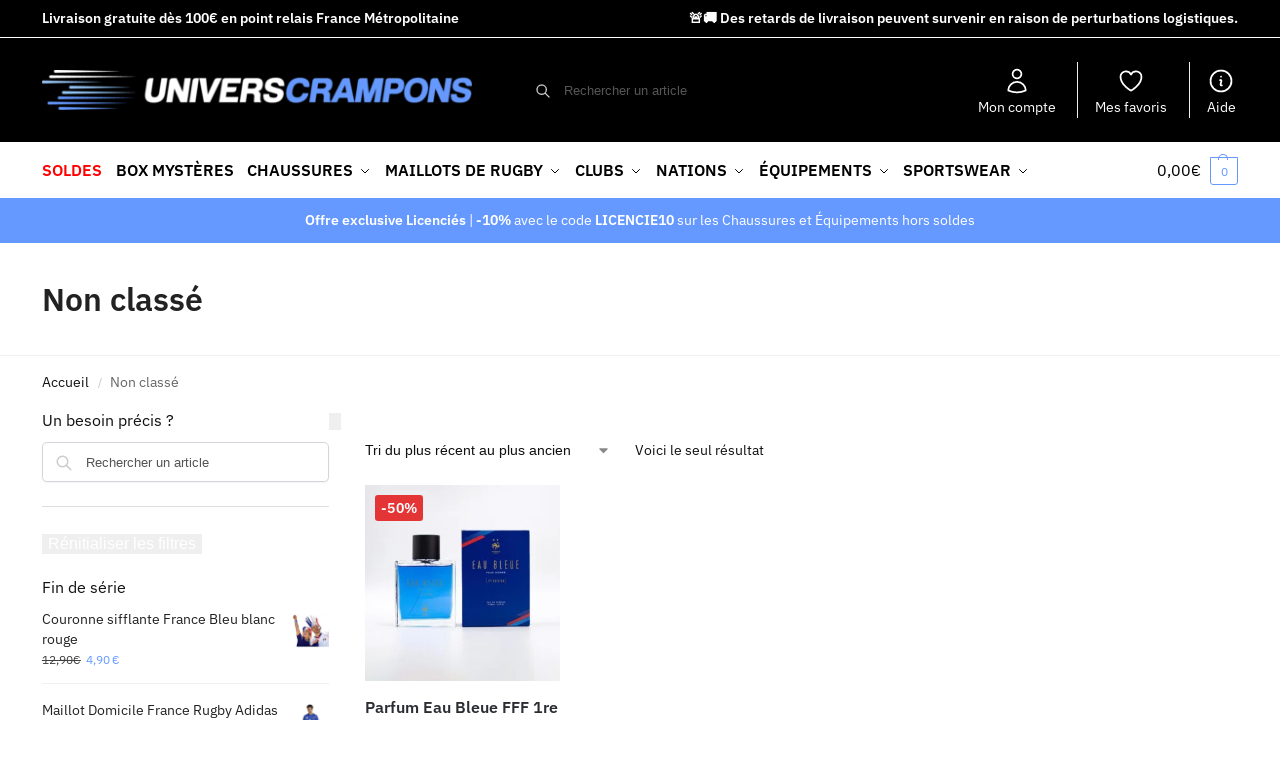

--- FILE ---
content_type: text/html; charset=UTF-8
request_url: https://univers-crampons.fr/cat/non-classe/
body_size: 44464
content:
<!doctype html>
<html lang="fr-FR">
<head>
<meta charset="UTF-8">
<meta name="viewport" content="height=device-height, width=device-width, initial-scale=1">
<link rel="profile" href="https://gmpg.org/xfn/11">
<link rel="pingback" href="https://univers-crampons.fr/xmlrpc.php">

<meta name='robots' content='index, follow, max-image-preview:large, max-snippet:-1, max-video-preview:-1' />
	<style>img:is([sizes="auto" i], [sizes^="auto," i]) { contain-intrinsic-size: 3000px 1500px }</style>
	
	<!-- This site is optimized with the Yoast SEO plugin v26.7 - https://yoast.com/wordpress/plugins/seo/ -->
	<title>Non classé - Univers Crampons</title>
	<link rel="canonical" href="https://univers-crampons.fr/cat/non-classe/" />
	<meta property="og:locale" content="fr_FR" />
	<meta property="og:type" content="article" />
	<meta property="og:title" content="Non classé - Univers Crampons" />
	<meta property="og:url" content="https://univers-crampons.fr/cat/non-classe/" />
	<meta property="og:site_name" content="Univers Crampons" />
	<meta property="og:image" content="https://univers-crampons.fr/wp-content/uploads/2025/10/SocialMediaImage-Global-StartTop14.jpg" />
	<meta property="og:image:width" content="1600" />
	<meta property="og:image:height" content="840" />
	<meta property="og:image:type" content="image/jpeg" />
	<meta name="twitter:card" content="summary_large_image" />
	<script type="application/ld+json" class="yoast-schema-graph">{"@context":"https://schema.org","@graph":[{"@type":"CollectionPage","@id":"https://univers-crampons.fr/cat/non-classe/","url":"https://univers-crampons.fr/cat/non-classe/","name":"Non classé - Univers Crampons","isPartOf":{"@id":"https://univers-crampons.fr/#website"},"primaryImageOfPage":{"@id":"https://univers-crampons.fr/cat/non-classe/#primaryimage"},"image":{"@id":"https://univers-crampons.fr/cat/non-classe/#primaryimage"},"thumbnailUrl":"https://univers-crampons.fr/wp-content/uploads/2025/02/Parfum-Eau-Bleue-FFF-1re-edition-Equipe-de-France-100mL.jpg","breadcrumb":{"@id":"https://univers-crampons.fr/cat/non-classe/#breadcrumb"},"inLanguage":"fr-FR"},{"@type":"ImageObject","inLanguage":"fr-FR","@id":"https://univers-crampons.fr/cat/non-classe/#primaryimage","url":"https://univers-crampons.fr/wp-content/uploads/2025/02/Parfum-Eau-Bleue-FFF-1re-edition-Equipe-de-France-100mL.jpg","contentUrl":"https://univers-crampons.fr/wp-content/uploads/2025/02/Parfum-Eau-Bleue-FFF-1re-edition-Equipe-de-France-100mL.jpg","width":1000,"height":1000,"caption":"Parfum Eau Bleue FFF 1re édition Équipe de France - 100mL"},{"@type":"BreadcrumbList","@id":"https://univers-crampons.fr/cat/non-classe/#breadcrumb","itemListElement":[{"@type":"ListItem","position":1,"name":"Accueil","item":"https://univers-crampons.fr/"},{"@type":"ListItem","position":2,"name":"Non classé"}]},{"@type":"WebSite","@id":"https://univers-crampons.fr/#website","url":"https://univers-crampons.fr/","name":"Univers Crampons","description":"Boutique spécialisée Rugby et Foot","publisher":{"@id":"https://univers-crampons.fr/#organization"},"potentialAction":[{"@type":"SearchAction","target":{"@type":"EntryPoint","urlTemplate":"https://univers-crampons.fr/?s={search_term_string}"},"query-input":{"@type":"PropertyValueSpecification","valueRequired":true,"valueName":"search_term_string"}}],"inLanguage":"fr-FR"},{"@type":"Organization","@id":"https://univers-crampons.fr/#organization","name":"Univers Crampons","url":"https://univers-crampons.fr/","logo":{"@type":"ImageObject","inLanguage":"fr-FR","@id":"https://univers-crampons.fr/#/schema/logo/image/","url":"https://univers-crampons.fr/wp-content/uploads/2024/01/Logo-Univers-Crampons-medium.jpg","contentUrl":"https://univers-crampons.fr/wp-content/uploads/2024/01/Logo-Univers-Crampons-medium.jpg","width":579,"height":122,"caption":"Univers Crampons"},"image":{"@id":"https://univers-crampons.fr/#/schema/logo/image/"},"sameAs":["https://www.facebook.com/universcrampons","https://www.instagram.com/universcrampons/"]}]}</script>
	<!-- / Yoast SEO plugin. -->


<link rel="alternate" type="application/rss+xml" title="Univers Crampons &raquo; Flux" href="https://univers-crampons.fr/feed/" />
<link rel="alternate" type="application/rss+xml" title="Univers Crampons &raquo; Flux des commentaires" href="https://univers-crampons.fr/comments/feed/" />
<script type="text/javascript">
/* <![CDATA[ */
window._wpemojiSettings = {"baseUrl":"https:\/\/s.w.org\/images\/core\/emoji\/15.0.3\/72x72\/","ext":".png","svgUrl":"https:\/\/s.w.org\/images\/core\/emoji\/15.0.3\/svg\/","svgExt":".svg","source":{"concatemoji":"https:\/\/univers-crampons.fr\/wp-includes\/js\/wp-emoji-release.min.js?ver=fb8f3f6e7ad737dc7e0ea00488104391"}};
/*! This file is auto-generated */
!function(i,n){var o,s,e;function c(e){try{var t={supportTests:e,timestamp:(new Date).valueOf()};sessionStorage.setItem(o,JSON.stringify(t))}catch(e){}}function p(e,t,n){e.clearRect(0,0,e.canvas.width,e.canvas.height),e.fillText(t,0,0);var t=new Uint32Array(e.getImageData(0,0,e.canvas.width,e.canvas.height).data),r=(e.clearRect(0,0,e.canvas.width,e.canvas.height),e.fillText(n,0,0),new Uint32Array(e.getImageData(0,0,e.canvas.width,e.canvas.height).data));return t.every(function(e,t){return e===r[t]})}function u(e,t,n){switch(t){case"flag":return n(e,"\ud83c\udff3\ufe0f\u200d\u26a7\ufe0f","\ud83c\udff3\ufe0f\u200b\u26a7\ufe0f")?!1:!n(e,"\ud83c\uddfa\ud83c\uddf3","\ud83c\uddfa\u200b\ud83c\uddf3")&&!n(e,"\ud83c\udff4\udb40\udc67\udb40\udc62\udb40\udc65\udb40\udc6e\udb40\udc67\udb40\udc7f","\ud83c\udff4\u200b\udb40\udc67\u200b\udb40\udc62\u200b\udb40\udc65\u200b\udb40\udc6e\u200b\udb40\udc67\u200b\udb40\udc7f");case"emoji":return!n(e,"\ud83d\udc26\u200d\u2b1b","\ud83d\udc26\u200b\u2b1b")}return!1}function f(e,t,n){var r="undefined"!=typeof WorkerGlobalScope&&self instanceof WorkerGlobalScope?new OffscreenCanvas(300,150):i.createElement("canvas"),a=r.getContext("2d",{willReadFrequently:!0}),o=(a.textBaseline="top",a.font="600 32px Arial",{});return e.forEach(function(e){o[e]=t(a,e,n)}),o}function t(e){var t=i.createElement("script");t.src=e,t.defer=!0,i.head.appendChild(t)}"undefined"!=typeof Promise&&(o="wpEmojiSettingsSupports",s=["flag","emoji"],n.supports={everything:!0,everythingExceptFlag:!0},e=new Promise(function(e){i.addEventListener("DOMContentLoaded",e,{once:!0})}),new Promise(function(t){var n=function(){try{var e=JSON.parse(sessionStorage.getItem(o));if("object"==typeof e&&"number"==typeof e.timestamp&&(new Date).valueOf()<e.timestamp+604800&&"object"==typeof e.supportTests)return e.supportTests}catch(e){}return null}();if(!n){if("undefined"!=typeof Worker&&"undefined"!=typeof OffscreenCanvas&&"undefined"!=typeof URL&&URL.createObjectURL&&"undefined"!=typeof Blob)try{var e="postMessage("+f.toString()+"("+[JSON.stringify(s),u.toString(),p.toString()].join(",")+"));",r=new Blob([e],{type:"text/javascript"}),a=new Worker(URL.createObjectURL(r),{name:"wpTestEmojiSupports"});return void(a.onmessage=function(e){c(n=e.data),a.terminate(),t(n)})}catch(e){}c(n=f(s,u,p))}t(n)}).then(function(e){for(var t in e)n.supports[t]=e[t],n.supports.everything=n.supports.everything&&n.supports[t],"flag"!==t&&(n.supports.everythingExceptFlag=n.supports.everythingExceptFlag&&n.supports[t]);n.supports.everythingExceptFlag=n.supports.everythingExceptFlag&&!n.supports.flag,n.DOMReady=!1,n.readyCallback=function(){n.DOMReady=!0}}).then(function(){return e}).then(function(){var e;n.supports.everything||(n.readyCallback(),(e=n.source||{}).concatemoji?t(e.concatemoji):e.wpemoji&&e.twemoji&&(t(e.twemoji),t(e.wpemoji)))}))}((window,document),window._wpemojiSettings);
/* ]]> */
</script>
<style>.yayextra-option-field-wrap{ display: none;}.yayextra-option-field-name, .yayextra-total-price .total-price-title, .yayextra-extra-subtotal-price .total-price-title {font-size: 16px !important;font-weight: 400 !important;}.yayextra-total-price .total-price, .yayextra-extra-subtotal-price .total-price {font-size: 16px !important;font-weight: 400 !important;}</style><link rel='stylesheet' id='font-awesome-css' href='https://univers-crampons.fr/wp-content/plugins/woocommerce-ajax-filters/berocket/assets/css/font-awesome.min.css?ver=1b5cf1' type='text/css' media='all' />
<link rel='stylesheet' id='berocket_aapf_widget-style-css' href='https://univers-crampons.fr/wp-content/plugins/woocommerce-ajax-filters/assets/frontend/css/fullmain.min.css?ver=3.1.9.6' type='text/css' media='all' />
<style id='wp-emoji-styles-inline-css' type='text/css'>

	img.wp-smiley, img.emoji {
		display: inline !important;
		border: none !important;
		box-shadow: none !important;
		height: 1em !important;
		width: 1em !important;
		margin: 0 0.07em !important;
		vertical-align: -0.1em !important;
		background: none !important;
		padding: 0 !important;
	}
</style>
<link rel='stylesheet' id='wp-block-library-css' href='https://univers-crampons.fr/wp-includes/css/dist/block-library/style.min.css?ver=fb8f3f6e7ad737dc7e0ea00488104391' type='text/css' media='all' />
<link rel='stylesheet' id='pwgc-wc-blocks-style-css' href='https://univers-crampons.fr/wp-content/plugins/pw-woocommerce-gift-cards/assets/css/blocks.css?ver=2.29' type='text/css' media='all' />
<style id='global-styles-inline-css' type='text/css'>
:root{--wp--preset--aspect-ratio--square: 1;--wp--preset--aspect-ratio--4-3: 4/3;--wp--preset--aspect-ratio--3-4: 3/4;--wp--preset--aspect-ratio--3-2: 3/2;--wp--preset--aspect-ratio--2-3: 2/3;--wp--preset--aspect-ratio--16-9: 16/9;--wp--preset--aspect-ratio--9-16: 9/16;--wp--preset--color--black: #000000;--wp--preset--color--cyan-bluish-gray: #abb8c3;--wp--preset--color--white: #ffffff;--wp--preset--color--pale-pink: #f78da7;--wp--preset--color--vivid-red: #cf2e2e;--wp--preset--color--luminous-vivid-orange: #ff6900;--wp--preset--color--luminous-vivid-amber: #fcb900;--wp--preset--color--light-green-cyan: #7bdcb5;--wp--preset--color--vivid-green-cyan: #00d084;--wp--preset--color--pale-cyan-blue: #8ed1fc;--wp--preset--color--vivid-cyan-blue: #0693e3;--wp--preset--color--vivid-purple: #9b51e0;--wp--preset--gradient--vivid-cyan-blue-to-vivid-purple: linear-gradient(135deg,rgba(6,147,227,1) 0%,rgb(155,81,224) 100%);--wp--preset--gradient--light-green-cyan-to-vivid-green-cyan: linear-gradient(135deg,rgb(122,220,180) 0%,rgb(0,208,130) 100%);--wp--preset--gradient--luminous-vivid-amber-to-luminous-vivid-orange: linear-gradient(135deg,rgba(252,185,0,1) 0%,rgba(255,105,0,1) 100%);--wp--preset--gradient--luminous-vivid-orange-to-vivid-red: linear-gradient(135deg,rgba(255,105,0,1) 0%,rgb(207,46,46) 100%);--wp--preset--gradient--very-light-gray-to-cyan-bluish-gray: linear-gradient(135deg,rgb(238,238,238) 0%,rgb(169,184,195) 100%);--wp--preset--gradient--cool-to-warm-spectrum: linear-gradient(135deg,rgb(74,234,220) 0%,rgb(151,120,209) 20%,rgb(207,42,186) 40%,rgb(238,44,130) 60%,rgb(251,105,98) 80%,rgb(254,248,76) 100%);--wp--preset--gradient--blush-light-purple: linear-gradient(135deg,rgb(255,206,236) 0%,rgb(152,150,240) 100%);--wp--preset--gradient--blush-bordeaux: linear-gradient(135deg,rgb(254,205,165) 0%,rgb(254,45,45) 50%,rgb(107,0,62) 100%);--wp--preset--gradient--luminous-dusk: linear-gradient(135deg,rgb(255,203,112) 0%,rgb(199,81,192) 50%,rgb(65,88,208) 100%);--wp--preset--gradient--pale-ocean: linear-gradient(135deg,rgb(255,245,203) 0%,rgb(182,227,212) 50%,rgb(51,167,181) 100%);--wp--preset--gradient--electric-grass: linear-gradient(135deg,rgb(202,248,128) 0%,rgb(113,206,126) 100%);--wp--preset--gradient--midnight: linear-gradient(135deg,rgb(2,3,129) 0%,rgb(40,116,252) 100%);--wp--preset--font-size--small: clamp(1rem, 1rem + ((1vw - 0.2rem) * 0.368), 1.2rem);--wp--preset--font-size--medium: clamp(1rem, 1rem + ((1vw - 0.2rem) * 0.92), 1.5rem);--wp--preset--font-size--large: clamp(1.5rem, 1.5rem + ((1vw - 0.2rem) * 0.92), 2rem);--wp--preset--font-size--x-large: clamp(1.5rem, 1.5rem + ((1vw - 0.2rem) * 1.379), 2.25rem);--wp--preset--font-size--x-small: 0.85rem;--wp--preset--font-size--base: clamp(1rem, 1rem + ((1vw - 0.2rem) * 0.46), 1.25rem);--wp--preset--font-size--xx-large: clamp(2rem, 2rem + ((1vw - 0.2rem) * 1.839), 3rem);--wp--preset--font-size--xxx-large: clamp(2.25rem, 2.25rem + ((1vw - 0.2rem) * 3.218), 4rem);--wp--preset--spacing--20: 0.44rem;--wp--preset--spacing--30: 0.67rem;--wp--preset--spacing--40: 1rem;--wp--preset--spacing--50: 1.5rem;--wp--preset--spacing--60: 2.25rem;--wp--preset--spacing--70: 3.38rem;--wp--preset--spacing--80: 5.06rem;--wp--preset--spacing--small: clamp(.25rem, 2.5vw, 0.75rem);--wp--preset--spacing--medium: clamp(1rem, 4vw, 2rem);--wp--preset--spacing--large: clamp(1.25rem, 6vw, 3rem);--wp--preset--spacing--x-large: clamp(3rem, 7vw, 5rem);--wp--preset--spacing--xx-large: clamp(4rem, 9vw, 7rem);--wp--preset--spacing--xxx-large: clamp(5rem, 12vw, 9rem);--wp--preset--spacing--xxxx-large: clamp(6rem, 14vw, 13rem);--wp--preset--shadow--natural: 6px 6px 9px rgba(0, 0, 0, 0.2);--wp--preset--shadow--deep: 12px 12px 50px rgba(0, 0, 0, 0.4);--wp--preset--shadow--sharp: 6px 6px 0px rgba(0, 0, 0, 0.2);--wp--preset--shadow--outlined: 6px 6px 0px -3px rgba(255, 255, 255, 1), 6px 6px rgba(0, 0, 0, 1);--wp--preset--shadow--crisp: 6px 6px 0px rgba(0, 0, 0, 1);--wp--custom--line-height--none: 1;--wp--custom--line-height--tight: 1.1;--wp--custom--line-height--snug: 1.2;--wp--custom--line-height--normal: 1.5;--wp--custom--line-height--relaxed: 1.625;--wp--custom--line-height--loose: 2;--wp--custom--line-height--body: 1.618;}:root { --wp--style--global--content-size: 900px;--wp--style--global--wide-size: 1190px; }:where(body) { margin: 0; }.wp-site-blocks { padding-top: var(--wp--style--root--padding-top); padding-bottom: var(--wp--style--root--padding-bottom); }.has-global-padding { padding-right: var(--wp--style--root--padding-right); padding-left: var(--wp--style--root--padding-left); }.has-global-padding > .alignfull { margin-right: calc(var(--wp--style--root--padding-right) * -1); margin-left: calc(var(--wp--style--root--padding-left) * -1); }.has-global-padding :where(:not(.alignfull.is-layout-flow) > .has-global-padding:not(.wp-block-block, .alignfull)) { padding-right: 0; padding-left: 0; }.has-global-padding :where(:not(.alignfull.is-layout-flow) > .has-global-padding:not(.wp-block-block, .alignfull)) > .alignfull { margin-left: 0; margin-right: 0; }.wp-site-blocks > .alignleft { float: left; margin-right: 2em; }.wp-site-blocks > .alignright { float: right; margin-left: 2em; }.wp-site-blocks > .aligncenter { justify-content: center; margin-left: auto; margin-right: auto; }:where(.wp-site-blocks) > * { margin-block-start: var(--wp--preset--spacing--medium); margin-block-end: 0; }:where(.wp-site-blocks) > :first-child { margin-block-start: 0; }:where(.wp-site-blocks) > :last-child { margin-block-end: 0; }:root { --wp--style--block-gap: var(--wp--preset--spacing--medium); }:root :where(.is-layout-flow) > :first-child{margin-block-start: 0;}:root :where(.is-layout-flow) > :last-child{margin-block-end: 0;}:root :where(.is-layout-flow) > *{margin-block-start: var(--wp--preset--spacing--medium);margin-block-end: 0;}:root :where(.is-layout-constrained) > :first-child{margin-block-start: 0;}:root :where(.is-layout-constrained) > :last-child{margin-block-end: 0;}:root :where(.is-layout-constrained) > *{margin-block-start: var(--wp--preset--spacing--medium);margin-block-end: 0;}:root :where(.is-layout-flex){gap: var(--wp--preset--spacing--medium);}:root :where(.is-layout-grid){gap: var(--wp--preset--spacing--medium);}.is-layout-flow > .alignleft{float: left;margin-inline-start: 0;margin-inline-end: 2em;}.is-layout-flow > .alignright{float: right;margin-inline-start: 2em;margin-inline-end: 0;}.is-layout-flow > .aligncenter{margin-left: auto !important;margin-right: auto !important;}.is-layout-constrained > .alignleft{float: left;margin-inline-start: 0;margin-inline-end: 2em;}.is-layout-constrained > .alignright{float: right;margin-inline-start: 2em;margin-inline-end: 0;}.is-layout-constrained > .aligncenter{margin-left: auto !important;margin-right: auto !important;}.is-layout-constrained > :where(:not(.alignleft):not(.alignright):not(.alignfull)){max-width: var(--wp--style--global--content-size);margin-left: auto !important;margin-right: auto !important;}.is-layout-constrained > .alignwide{max-width: var(--wp--style--global--wide-size);}body .is-layout-flex{display: flex;}.is-layout-flex{flex-wrap: wrap;align-items: center;}.is-layout-flex > :is(*, div){margin: 0;}body .is-layout-grid{display: grid;}.is-layout-grid > :is(*, div){margin: 0;}body{font-family: var(--wp--preset--font-family--primary);--wp--style--root--padding-top: 0;--wp--style--root--padding-right: var(--wp--preset--spacing--medium);--wp--style--root--padding-bottom: 0;--wp--style--root--padding-left: var(--wp--preset--spacing--medium);}a:where(:not(.wp-element-button)){text-decoration: false;}:root :where(.wp-element-button, .wp-block-button__link){background-color: #32373c;border-width: 0;color: #fff;font-family: inherit;font-size: inherit;line-height: inherit;padding: calc(0.667em + 2px) calc(1.333em + 2px);text-decoration: none;}.has-black-color{color: var(--wp--preset--color--black) !important;}.has-cyan-bluish-gray-color{color: var(--wp--preset--color--cyan-bluish-gray) !important;}.has-white-color{color: var(--wp--preset--color--white) !important;}.has-pale-pink-color{color: var(--wp--preset--color--pale-pink) !important;}.has-vivid-red-color{color: var(--wp--preset--color--vivid-red) !important;}.has-luminous-vivid-orange-color{color: var(--wp--preset--color--luminous-vivid-orange) !important;}.has-luminous-vivid-amber-color{color: var(--wp--preset--color--luminous-vivid-amber) !important;}.has-light-green-cyan-color{color: var(--wp--preset--color--light-green-cyan) !important;}.has-vivid-green-cyan-color{color: var(--wp--preset--color--vivid-green-cyan) !important;}.has-pale-cyan-blue-color{color: var(--wp--preset--color--pale-cyan-blue) !important;}.has-vivid-cyan-blue-color{color: var(--wp--preset--color--vivid-cyan-blue) !important;}.has-vivid-purple-color{color: var(--wp--preset--color--vivid-purple) !important;}.has-black-background-color{background-color: var(--wp--preset--color--black) !important;}.has-cyan-bluish-gray-background-color{background-color: var(--wp--preset--color--cyan-bluish-gray) !important;}.has-white-background-color{background-color: var(--wp--preset--color--white) !important;}.has-pale-pink-background-color{background-color: var(--wp--preset--color--pale-pink) !important;}.has-vivid-red-background-color{background-color: var(--wp--preset--color--vivid-red) !important;}.has-luminous-vivid-orange-background-color{background-color: var(--wp--preset--color--luminous-vivid-orange) !important;}.has-luminous-vivid-amber-background-color{background-color: var(--wp--preset--color--luminous-vivid-amber) !important;}.has-light-green-cyan-background-color{background-color: var(--wp--preset--color--light-green-cyan) !important;}.has-vivid-green-cyan-background-color{background-color: var(--wp--preset--color--vivid-green-cyan) !important;}.has-pale-cyan-blue-background-color{background-color: var(--wp--preset--color--pale-cyan-blue) !important;}.has-vivid-cyan-blue-background-color{background-color: var(--wp--preset--color--vivid-cyan-blue) !important;}.has-vivid-purple-background-color{background-color: var(--wp--preset--color--vivid-purple) !important;}.has-black-border-color{border-color: var(--wp--preset--color--black) !important;}.has-cyan-bluish-gray-border-color{border-color: var(--wp--preset--color--cyan-bluish-gray) !important;}.has-white-border-color{border-color: var(--wp--preset--color--white) !important;}.has-pale-pink-border-color{border-color: var(--wp--preset--color--pale-pink) !important;}.has-vivid-red-border-color{border-color: var(--wp--preset--color--vivid-red) !important;}.has-luminous-vivid-orange-border-color{border-color: var(--wp--preset--color--luminous-vivid-orange) !important;}.has-luminous-vivid-amber-border-color{border-color: var(--wp--preset--color--luminous-vivid-amber) !important;}.has-light-green-cyan-border-color{border-color: var(--wp--preset--color--light-green-cyan) !important;}.has-vivid-green-cyan-border-color{border-color: var(--wp--preset--color--vivid-green-cyan) !important;}.has-pale-cyan-blue-border-color{border-color: var(--wp--preset--color--pale-cyan-blue) !important;}.has-vivid-cyan-blue-border-color{border-color: var(--wp--preset--color--vivid-cyan-blue) !important;}.has-vivid-purple-border-color{border-color: var(--wp--preset--color--vivid-purple) !important;}.has-vivid-cyan-blue-to-vivid-purple-gradient-background{background: var(--wp--preset--gradient--vivid-cyan-blue-to-vivid-purple) !important;}.has-light-green-cyan-to-vivid-green-cyan-gradient-background{background: var(--wp--preset--gradient--light-green-cyan-to-vivid-green-cyan) !important;}.has-luminous-vivid-amber-to-luminous-vivid-orange-gradient-background{background: var(--wp--preset--gradient--luminous-vivid-amber-to-luminous-vivid-orange) !important;}.has-luminous-vivid-orange-to-vivid-red-gradient-background{background: var(--wp--preset--gradient--luminous-vivid-orange-to-vivid-red) !important;}.has-very-light-gray-to-cyan-bluish-gray-gradient-background{background: var(--wp--preset--gradient--very-light-gray-to-cyan-bluish-gray) !important;}.has-cool-to-warm-spectrum-gradient-background{background: var(--wp--preset--gradient--cool-to-warm-spectrum) !important;}.has-blush-light-purple-gradient-background{background: var(--wp--preset--gradient--blush-light-purple) !important;}.has-blush-bordeaux-gradient-background{background: var(--wp--preset--gradient--blush-bordeaux) !important;}.has-luminous-dusk-gradient-background{background: var(--wp--preset--gradient--luminous-dusk) !important;}.has-pale-ocean-gradient-background{background: var(--wp--preset--gradient--pale-ocean) !important;}.has-electric-grass-gradient-background{background: var(--wp--preset--gradient--electric-grass) !important;}.has-midnight-gradient-background{background: var(--wp--preset--gradient--midnight) !important;}.has-small-font-size{font-size: var(--wp--preset--font-size--small) !important;}.has-medium-font-size{font-size: var(--wp--preset--font-size--medium) !important;}.has-large-font-size{font-size: var(--wp--preset--font-size--large) !important;}.has-x-large-font-size{font-size: var(--wp--preset--font-size--x-large) !important;}.has-x-small-font-size{font-size: var(--wp--preset--font-size--x-small) !important;}.has-base-font-size{font-size: var(--wp--preset--font-size--base) !important;}.has-xx-large-font-size{font-size: var(--wp--preset--font-size--xx-large) !important;}.has-xxx-large-font-size{font-size: var(--wp--preset--font-size--xxx-large) !important;}
:root :where(.wp-block-columns){margin-bottom: 0px;}
:root :where(.wp-block-pullquote){font-size: clamp(0.984em, 0.984rem + ((1vw - 0.2em) * 0.949), 1.5em);line-height: 1.6;}
:root :where(.wp-block-spacer){margin-top: 0 !important;}
</style>
<link rel='stylesheet' id='commercekit-wishlist-css-css' href='https://univers-crampons.fr/wp-content/plugins/commercegurus-commercekit/assets/css/wishlist.css?ver=2.4.3' type='text/css' media='all' />
<link rel='stylesheet' id='commercekit-ajax-search-css-css' href='https://univers-crampons.fr/wp-content/plugins/commercegurus-commercekit/assets/css/ajax-search.css?ver=2.4.3' type='text/css' media='all' />
<link rel='stylesheet' id='wp-faq-schema-jquery-ui-css' href='https://univers-crampons.fr/wp-content/plugins/faq-schema-for-pages-and-posts//css/jquery-ui.css?ver=2.0.0' type='text/css' media='all' />
<style id='woocommerce-inline-inline-css' type='text/css'>
.woocommerce form .form-row .required { visibility: visible; }
</style>
<link rel='stylesheet' id='product-size-charts-css' href='https://univers-crampons.fr/wp-content/plugins/woo-advanced-product-size-chart/public/css/size-chart-for-woocommerce-public.css?ver=2.4.3.2' type='text/css' media='all' />
<link rel='stylesheet' id='yayextra-css-css' href='https://univers-crampons.fr/wp-content/plugins/yayextra/assets/css/yayextra.css?ver=1.5.6.1' type='text/css' media='all' />
<link rel='stylesheet' id='brands-styles-css' href='https://univers-crampons.fr/wp-content/plugins/woocommerce/assets/css/brands.css?ver=0f8941' type='text/css' media='all' />
<link rel='stylesheet' id='shoptimizer-style-css' href='https://univers-crampons.fr/wp-content/themes/shoptimizer/style.css?ver=2.9.1' type='text/css' media='all' />
<link rel='stylesheet' id='shoptimizer-child-style-css' href='https://univers-crampons.fr/wp-content/themes/shoptimizer-child-theme/style.css?ver=1.2.3' type='text/css' media='all' />
<link rel='stylesheet' id='shoptimizer-main-min-css' href='https://univers-crampons.fr/wp-content/themes/shoptimizer/assets/css/main/main.min.css?ver=2.9.1' type='text/css' media='all' />
<link rel='stylesheet' id='shoptimizer-blog-min-css' href='https://univers-crampons.fr/wp-content/themes/shoptimizer/assets/css/main/blog.min.css?ver=2.9.1' type='text/css' media='all' />
<link rel='stylesheet' id='shoptimizer-blocks-min-css' href='https://univers-crampons.fr/wp-content/themes/shoptimizer/assets/css/main/blocks.min.css?ver=2.9.1' type='text/css' media='all' />
<link rel='stylesheet' id='shoptimizer-reduced-motion-css' href='https://univers-crampons.fr/wp-content/themes/shoptimizer/assets/css/components/accessibility/reduced-motion.css?ver=2.9.1' type='text/css' media='all' />
<link rel='stylesheet' id='tawcvs-frontend-css' href='https://univers-crampons.fr/wp-content/plugins/variation-swatches-for-woocommerce/assets/css/frontend.css?ver=2.2.5' type='text/css' media='all' />
<link rel='stylesheet' id='tawcvs-frontend-for-listing-pages-css' href='https://univers-crampons.fr/wp-content/plugins/variation-swatches-for-woocommerce/assets/css/frontend-list-products.css?ver=1b5cf1' type='text/css' media='all' />
<link rel='stylesheet' id='mailchimp-wp-style-css' href='https://univers-crampons.fr/wp-content/themes/shoptimizer/inc/compatibility/mailchimp-wp/mailchimp-wp.css?ver=1b5cf1' type='text/css' media='all' />
<link rel='stylesheet' id='shoptimizer-wpforms-style-css' href='https://univers-crampons.fr/wp-content/themes/shoptimizer/inc/compatibility/wpforms/wpforms.css?ver=1b5cf1' type='text/css' media='all' />
<script type="text/javascript" src="https://univers-crampons.fr/wp-includes/js/jquery/jquery.min.js?ver=3.7.1" id="jquery-core-js"></script>
<script type="text/javascript" src="https://univers-crampons.fr/wp-includes/js/jquery/jquery-migrate.min.js?ver=3.4.1" id="jquery-migrate-js"></script>
<script type="text/javascript" src="https://univers-crampons.fr/wp-content/plugins/woocommerce/assets/js/jquery-blockui/jquery.blockUI.min.js?ver=2.7.0-wc.10.3.7" id="wc-jquery-blockui-js" defer="defer" data-wp-strategy="defer"></script>
<script type="text/javascript" id="wc-add-to-cart-js-extra">
/* <![CDATA[ */
var wc_add_to_cart_params = {"ajax_url":"\/wp-admin\/admin-ajax.php","wc_ajax_url":"\/?wc-ajax=%%endpoint%%","i18n_view_cart":"Voir le panier","cart_url":"https:\/\/univers-crampons.fr\/panier\/","is_cart":"","cart_redirect_after_add":"no"};
/* ]]> */
</script>
<script type="text/javascript" src="https://univers-crampons.fr/wp-content/plugins/woocommerce/assets/js/frontend/add-to-cart.min.js?ver=0f8941" id="wc-add-to-cart-js" defer="defer" data-wp-strategy="defer"></script>
<script type="text/javascript" src="https://univers-crampons.fr/wp-content/plugins/woocommerce/assets/js/js-cookie/js.cookie.min.js?ver=2.1.4-wc.10.3.7" id="wc-js-cookie-js" defer="defer" data-wp-strategy="defer"></script>
<script type="text/javascript" id="woocommerce-js-extra">
/* <![CDATA[ */
var woocommerce_params = {"ajax_url":"\/wp-admin\/admin-ajax.php","wc_ajax_url":"\/?wc-ajax=%%endpoint%%","i18n_password_show":"Afficher le mot de passe","i18n_password_hide":"Masquer le mot de passe"};
/* ]]> */
</script>
<script type="text/javascript" src="https://univers-crampons.fr/wp-content/plugins/woocommerce/assets/js/frontend/woocommerce.min.js?ver=0f8941" id="woocommerce-js" defer="defer" data-wp-strategy="defer"></script>
<link rel="https://api.w.org/" href="https://univers-crampons.fr/wp-json/" /><link rel="alternate" title="JSON" type="application/json" href="https://univers-crampons.fr/wp-json/wp/v2/product_cat/15" /><link rel="EditURI" type="application/rsd+xml" title="RSD" href="https://univers-crampons.fr/xmlrpc.php?rsd" />
	<script type="text/javascript"> var commercekit_ajs = {"ajax_url":"\/?commercekit-ajax","ajax_search":1,"char_count":3,"action":"commercekit_ajax_search","loader_icon":"https:\/\/univers-crampons.fr\/wp-content\/plugins\/commercegurus-commercekit\/assets\/images\/loader2.gif","no_results_text":"Aucun r\u00e9sultat","placeholder_text":"Rechercher un article","other_result_text":"Autres r\u00e9sultats","view_all_text":"Voir tous les r\u00e9sultats","no_other_text":"No other results","other_all_text":"View all other results","ajax_url_product":"https:\/\/univers-crampons.fr\/?cgkit_ajax_search_product=1","ajax_url_post":"https:\/\/univers-crampons.fr\/?cgkit_ajax_search_post=1","fast_ajax_search":0,"ajs_other_results":1,"layout":"product","ajax_nonce":0}; var commercekit_pdp = []; var commercekit_as = []; </script>
	<!-- start Simple Custom CSS and JS -->
<style type="text/css">
.product .product-label.type-bubble, li.product .onsale {
    font-size: 14px;
    padding: 3px 6px;
    opacity: .9;
    line-height: 20px;
    font-weight: 700;
}

.product .onsale, .product .product-label, .wc-block-grid__product-onsale {
    background-color: #E32021;
    color: #FDFFFF;
}

.product .summary span.onsale {
	color: #FDFFFF;
	font-size: 14px;
    padding: 0.1em 0.3em;
    font-weight: 700;
	border-radius: 3px;
}

.product .product-details-wrapper span.sale-item.product-label.type-bubble {
	visibility: visible !important;
}

.product .product-details-wrapper .summary .product-label:before, .product .product-details-wrapper .product-label:before {
    border-right-color: #E32021;
}</style>
<!-- end Simple Custom CSS and JS -->
<!-- start Simple Custom CSS and JS -->
<style type="text/css">
#frenchDays-bannerContainer #infoContainer-bannerContainer {
	flex-grow: 1;
	padding-top: 10em;
	padding-bottom: 10em;
	margin-top: -10em;
	margin-bottom: -10em;
}

#frenchDays-bannerContainer #textContainer-bannerContainer {
	flex-grow: 1;
}


@media screen and (max-width: 767px) {
	#frenchDays-bannerContainer #infoContainer-bannerContainer {
		padding-left: 10em;
		padding-right: 10em;
		margin-left: -10em;
		margin-right: -10em;
		padding-top: 0;
		padding-bottom: 0;
		margin-top: 0;
		margin-bottom: 0;
		box-sizing: content-box;
    	width: 100vw;
		border-radius: 1000px 1000px 0 0;
	}
}

@media screen and (min-width: 1240px) and (max-width: 1485px) {
	#frenchDays-bannerContainer div.elementor-element-9a8a877 div.elementor-heading-title {
		font-size: 6em;
	}
}

@media screen and (min-width: 1025px) and (max-width: 1240px) {
	#frenchDays-bannerContainer div.elementor-element-9a8a877 div.elementor-heading-title {
		font-size: 4.5em;
	}
}

@media screen and (max-width: 767px) {
	#btn-heroBanner.elementor-widget-button {
		position: absolute;
		top: calc(100vw * 1.2 / 3);
		text-align: center;
	}

	#btn-heroBanner.elementor-widget-button > div.elementor-widget-container {
		margin: 0;
	}
}

@media screen and (max-width: 520px) {
	#btn-heroBanner.elementor-widget-button {
		top: calc(100vw * 1.2 / 4);
	}
}


.image-feature > .elementor-widget-container a:before {
	background-color: rgba(0,0,0,.30);	
}

.image-feature img {
	transform-origin: center;
}

.image-feature > .elementor-widget-container figcaption {
	bottom: 8px;
    width: 100%;
    margin: 0;
	padding: 24px;
	display: flex;
	flex-direction: column;
	gap: 20px;
	justify-content: flex-end;
}
.image-feature > .elementor-widget-container figcaption span {
	width: fit-content;
}

#wc-image.image-feature {
	height: calc(100% - 35px);
}
#wc-image.image-feature > div {
	height: 100%;
}
#wc-image.image-feature > div > figure {
	height: 100%;
}
#wc-image.image-feature > div > figure > a {
	height: 100%;
}
#wc-image.image-feature > div > figure > a > img {
	height: 100%;
}


#brands-container > .elementor-widget-button {
	width: fit-content;
	margin: 0;
}
#brands-container > .elementor-widget-button .elementor-widget-container > .elementor-button-wrapper > a.elementor-button {
	padding: 16px 20px;
	background-color: #FFFFFF;
	border: 1px solid #000;
	transition: all .3s ease-in-out;
}

#brands-container > .elementor-widget-button .elementor-widget-container > .elementor-button-wrapper > a.elementor-button:hover {
	background-color: #E5F2F9;
}

#brands-container > .elementor-widget-button .elementor-widget-container > .elementor-button-wrapper > a.elementor-button > .elementor-button-content-wrapper {
	display: flex;
	align-items: center;
	gap: 16px;
}

#brands-container > .elementor-widget-button .elementor-widget-container > .elementor-button-wrapper > a.elementor-button .elementor-button-icon {
	height: 1.5em;
}

#brands-container > .elementor-widget-button .elementor-widget-container > .elementor-button-wrapper > a.elementor-button .elementor-button-icon > svg {
	width: 1.5em;
	height: 1.5em;
}

#brands-container > .elementor-widget-button .elementor-widget-container > .elementor-button-wrapper > a.elementor-button .elementor-button-text {
	color: #000;
}

/* Icon btn Home */

div.elementor-widget-container > div.elementor-icon-box-wrapper a.elementor-icon * {
	transition: .3s ease-in-out;
}

div.elementor-widget-container > div.elementor-icon-box-wrapper:hover a.elementor-icon > svg circle {
	stroke-width: 64;
}
</style>
<!-- end Simple Custom CSS and JS -->
<!-- start Simple Custom CSS and JS -->
<style type="text/css">
header .main-header .site-search form input[type=search] {
	border: 1px solid rgba(248, 248, 248, .0);
}

header .main-header .site-search form input[type=search]:is(:hover, :focus, :active) {
	border: 1px solid rgba(248, 248, 248, .2);
}


/* ============================= */
/* ========= MEGA MENU ========= */
/* ============================= */

li.menu-item ul.sub-menu > li.menu-item.show-wth-child > div.sub-menu-wrapper {
	padding-left: 12px;
}

/* ============================= */
/* ======= PRODUCTS GRID ======= */
/* ============================= */

@media (max-width: 770px) {
	.m-grid-1 ul.products li.product {
		width: 50%;
	}
}

/* ============================= */
/* ========== FILTRES ========== */
/* ============================= */

#page.site.overlay #content.site-content .select2-container {
	z-index: inherit;
}

/* ============================= */
/* ====== CATEGORY BANNER ====== */
/* ============================= */

body:is(.term-sass-rugby, .term-us-grenade, .term-rc-saint-medard, .term-sporting-st-pierre, .term-aba) .shoptimizer-category-banner.visible {
	background-size: contain;
	background-repeat: no-repeat;
}

/* ============================= */
/* ======== PRODUCT PAGE ======= */
/* ============================= */

.related-wrapper>section:first-of-type>.fakeH2 {
    padding-top: 60px;
}

.related>.fakeH2:first-child, .upsells>.fakeH2:first-child {
    margin-bottom: 1em;
    font-size: 1.618em;
    font-weight: 600;
}
.fakeH2 {
    letter-spacing: -0.5px;
    line-height: 1.4;
    text-transform: none;
    color: #222;
}


/* ============================= */
/* ======== SIZE CHART ========= */
/* ============================= */

.product-details-wrapper .scfw-size-chart-main .button-wrapper.shoptimizer-size-guide {
	display: inherit;
}


/* ============================= */
/* ========== PANIER =========== */
/* ============================= */


.woocommerce-checkout #main .woocommerce-form-coupon-toggle > .woocommerce-info a {
	color: #6699ff;
	opacity: 1;
}

.woocommerce-checkout #main .woocommerce-info a {
	color: #fff;
	text-decoration: underline;
}</style>
<!-- end Simple Custom CSS and JS -->
<!-- start Simple Custom CSS and JS -->
<script>
window.axeptioSettings = {
  clientId: "60b5eb3c91f6941bb72903a7",
};
 
(function(d, s) {
  var t = d.getElementsByTagName(s)[0], e = d.createElement(s);
  e.async = true; e.src = "//static.axept.io/sdk.js";
  t.parentNode.insertBefore(e, t);
})(document, "script");
</script>
<!-- end Simple Custom CSS and JS -->

		<!-- GA Google Analytics @ https://m0n.co/ga -->
		<script async src="https://www.googletagmanager.com/gtag/js?id=G-RJKTBT0EBQ"></script>
		<script>
			window.dataLayer = window.dataLayer || [];
			function gtag(){dataLayer.push(arguments);}
			gtag('js', new Date());
			gtag('config', 'G-RJKTBT0EBQ');
		</script>

	
<!-- This website runs the Product Feed PRO for WooCommerce by AdTribes.io plugin - version woocommercesea_option_installed_version -->

	<noscript><style>.woocommerce-product-gallery{ opacity: 1 !important; }</style></noscript>
	<meta name="generator" content="Elementor 3.34.1; features: additional_custom_breakpoints; settings: css_print_method-internal, google_font-enabled, font_display-auto">
            <style>
                .woocommerce div.product .cart.variations_form .tawcvs-swatches,
                .woocommerce:not(.archive) li.product .cart.variations_form .tawcvs-swatches,
                .woocommerce.single-product .cart.variations_form .tawcvs-swatches,
                .wc-product-table-wrapper .cart.variations_form .tawcvs-swatches,
                .woocommerce.archive .cart.variations_form .tawcvs-swatches {
                    margin-top: 0px;
                    margin-right: 15px;
                    margin-bottom: 15px;
                    margin-left: 0px;
                    padding-top: 0px;
                    padding-right: 0px;
                    padding-bottom: 0px;
                    padding-left: 0px;
                }

                .woocommerce div.product .cart.variations_form .tawcvs-swatches .swatch-item-wrapper,
                .woocommerce:not(.archive) li.product .cart.variations_form .tawcvs-swatches .swatch-item-wrapper,
                .woocommerce.single-product .cart.variations_form .tawcvs-swatches .swatch-item-wrapper,
                .wc-product-table-wrapper .cart.variations_form .tawcvs-swatches .swatch-item-wrapper,
                .woocommerce.archive .cart.variations_form .tawcvs-swatches .swatch-item-wrapper {
                 margin-top: 0px !important;
                    margin-right: 15px !important;
                    margin-bottom: 15px !important;
                    margin-left: 0px !important;
                    padding-top: 0px !important;
                    padding-right: 0px !important;
                    padding-bottom: 0px !important;
                    padding-left: 0px !important;
                }

                /*tooltip*/
                .woocommerce div.product .cart.variations_form .tawcvs-swatches .swatch .swatch__tooltip,
                .woocommerce:not(.archive) li.product .cart.variations_form .tawcvs-swatches .swatch .swatch__tooltip,
                .woocommerce.single-product .cart.variations_form .tawcvs-swatches .swatch .swatch__tooltip,
                .wc-product-table-wrapper .cart.variations_form .tawcvs-swatches .swatch .swatch__tooltip,
                .woocommerce.archive .cart.variations_form .tawcvs-swatches .swatch .swatch__tooltip {
                 width: px;
                    max-width: px;
                    line-height: 1;
                }
            </style>
						<style>
				.e-con.e-parent:nth-of-type(n+4):not(.e-lazyloaded):not(.e-no-lazyload),
				.e-con.e-parent:nth-of-type(n+4):not(.e-lazyloaded):not(.e-no-lazyload) * {
					background-image: none !important;
				}
				@media screen and (max-height: 1024px) {
					.e-con.e-parent:nth-of-type(n+3):not(.e-lazyloaded):not(.e-no-lazyload),
					.e-con.e-parent:nth-of-type(n+3):not(.e-lazyloaded):not(.e-no-lazyload) * {
						background-image: none !important;
					}
				}
				@media screen and (max-height: 640px) {
					.e-con.e-parent:nth-of-type(n+2):not(.e-lazyloaded):not(.e-no-lazyload),
					.e-con.e-parent:nth-of-type(n+2):not(.e-lazyloaded):not(.e-no-lazyload) * {
						background-image: none !important;
					}
				}
			</style>
			<noscript><style>.lazyload[data-src]{display:none !important;}</style></noscript><style>.lazyload{background-image:none !important;}.lazyload:before{background-image:none !important;}</style><!-- Hotjar Tracking Code for https://univers-crampons.fr/ -->
<script>
    (function(h,o,t,j,a,r){
        h.hj=h.hj||function(){(h.hj.q=h.hj.q||[]).push(arguments)};
        h._hjSettings={hjid:3009582,hjsv:6};
        a=o.getElementsByTagName('head')[0];
        r=o.createElement('script');r.async=1;
        r.src=t+h._hjSettings.hjid+j+h._hjSettings.hjsv;
        a.appendChild(r);
    })(window,document,'https://static.hotjar.com/c/hotjar-','.js?sv=');
</script><link rel="icon" href="https://univers-crampons.fr/wp-content/uploads/2021/03/cropped-Fichier-19-32x32.png" sizes="32x32" />
<link rel="icon" href="https://univers-crampons.fr/wp-content/uploads/2021/03/cropped-Fichier-19-192x192.png" sizes="192x192" />
<link rel="apple-touch-icon" href="https://univers-crampons.fr/wp-content/uploads/2021/03/cropped-Fichier-19-180x180.png" />
<meta name="msapplication-TileImage" content="https://univers-crampons.fr/wp-content/uploads/2021/03/cropped-Fichier-19-270x270.png" />
		<style type="text/css" id="wp-custom-css">
			@media only screen and (min-width: 576px) {
	ul.sub-menu > li.disable-menu-link > a[href="#"] {
		pointer-events: none;
		visibility: hidden;
		display: none;
	}
}

.woocommerce-message .message-inner {background-color:#6699ff;}

.woocommerce-message{background-color:#6699ff;}


.pwb-filter-products input[type="hover"] { color:black;
	
}

body .pswp__caption__center {
	display:none;
}

.cat-item-347 {
	display:none;
}

.cat-item-15 {
	display:none;
}


.sbi_no_avatar .sbi_header_img {background-color:#111111;}

li:hover>.sub-menu-wrapper ul {
	z-index:10;
  opacity:0.9;
  filter:alpha(opacity=50);	
}

.bapf_sfilter .bapf_button, .bapf_sfilter label {color:#ffffff;}

.col-full {max-width:1350px;}

.woocommerce-shipping-destination {
	display:none;
}

.shoptimizer-category-banner.lazy-background:before {background-color:rgba(0,0,0,.4);}


div.product .product_meta  {
	display:none;
}



p#preorder_date_field {
    display: none !important;
}

.bapf_head {
		font-weight:bold;
}


.main-navigation ul li a {
 padding-right:1px;
}

table.cart td.actions .coupon button
{color: #ffffff;background-color: #6699ff;font-weight: 600;
}

.woocommerce-checkout .woocommerce-info a {
	color: #6699ff;
}

.woocommerce-checkout .woocommerce-info {
	font-weight: 600;
}

.header-widget-region {font-size:13px;}

.main-navigation ul li.menu-item-has-children.full-width>.sub-menu-wrapper>.container>ul.sub-menu {
	justify-content: left;
}

body .main-navigation ul.menu li.menu-item-has-children.full-width>.sub-menu-wrapper li>a {color:black;	font-weight: 400;}



#menu-primary-menu li.promos > a{
    color: red;}

.site-search input[type=search] {
	border:1;
	background:transparent;
}


input[type=search] {color:gray;}


.shoptimizer-category-banner .taxonomy-description p a {text-decoration:none;}

.shoptimizer-category-banner .taxonomy-description :is(h2, div) {
	color: #333333;
}


#nav-menu-item-49525 a{
    color: blue;}

body:not(.postid-13928) #pa_couleur {display:none;
}

#pa_marque {display:none;
}

#pa_genre {display:none;
}

#pa_sport {display:none;
}

table.variations .label {
	margin: 0;
}
div.product table.variations .value {
	margin: 0;
}

body:not(.postid-13928) table.variations label[for=pa_couleur],
table.variations label[for=pa_genre],
table.variations label[for=pa_sport],
table.variations label[for=pa_marque] {
	display:none;
}

dl.variation {display:none;}

.single-product div.product form.cart .button {opacity:1;}


#epofw_field_1953724937 {
	width: 100% !important;
}

.woocommerce div.product table.variations div.tawcvs-swatches .swatch-item-wrapper .swatch.swatch-label {
	background-color: transparent;
	border: none;
	box-shadow: none;
}

.woocommerce div.product table.variations div.tawcvs-swatches .swatch-item-wrapper .swatch.swatch-label:hover::before {
	border-color: #b4b4b4;
}

.woocommerce div.product table.variations div.tawcvs-swatches .swatch-item-wrapper .swatch.swatch-label.selected:hover::before {
	border-color: #674399;
}		</style>
		<style id="kirki-inline-styles">.site-header .custom-logo-link img{height:40px;}.is_stuck .logo-mark{width:264px;}.price ins, .summary .yith-wcwl-add-to-wishlist a:before, .site .commercekit-wishlist a i:before, .commercekit-wishlist-table .price, .commercekit-wishlist-table .price ins, .commercekit-ajs-product-price, .commercekit-ajs-product-price ins, .widget-area .widget.widget_categories a:hover, #secondary .widget ul li a:hover, #secondary.widget-area .widget li.chosen a, .widget-area .widget a:hover, #secondary .widget_recent_comments ul li a:hover, .woocommerce-pagination .page-numbers li .page-numbers.current, div.product p.price, body:not(.mobile-toggled) .main-navigation ul.menu li.full-width.menu-item-has-children ul li.highlight > a, body:not(.mobile-toggled) .main-navigation ul.menu li.full-width.menu-item-has-children ul li.highlight > a:hover, #secondary .widget ins span.amount, #secondary .widget ins span.amount span, .search-results article h2 a:hover{color:#6699ff;}.spinner > div, .widget_price_filter .ui-slider .ui-slider-range, .widget_price_filter .ui-slider .ui-slider-handle, #page .woocommerce-tabs ul.tabs li span, #secondary.widget-area .widget .tagcloud a:hover, .widget-area .widget.widget_product_tag_cloud a:hover, footer .mc4wp-form input[type="submit"], #payment .payment_methods li.woocommerce-PaymentMethod > input[type=radio]:first-child:checked + label:before, #payment .payment_methods li.wc_payment_method > input[type=radio]:first-child:checked + label:before, #shipping_method > li > input[type=radio]:first-child:checked + label:before, ul#shipping_method li:only-child label:before, .image-border .elementor-image:after, ul.products li.product .yith-wcwl-wishlistexistsbrowse a:before, ul.products li.product .yith-wcwl-wishlistaddedbrowse a:before, ul.products li.product .yith-wcwl-add-button a:before, .summary .yith-wcwl-add-to-wishlist a:before, li.product .commercekit-wishlist a em.cg-wishlist-t:before, li.product .commercekit-wishlist a em.cg-wishlist:before, .site .commercekit-wishlist a i:before, .summary .commercekit-wishlist a i.cg-wishlist-t:before, .woocommerce-tabs ul.tabs li a span, .commercekit-atc-tab-links li a span, .main-navigation ul li a span strong, .widget_layered_nav ul.woocommerce-widget-layered-nav-list li.chosen:before{background-color:#6699ff;}.woocommerce-tabs .tabs li a::after, .commercekit-atc-tab-links li a:after{border-color:#6699ff;}a{color:#0a0a0a;}a:hover{color:#000000;}body{background-color:#fff;}.col-full.topbar-wrapper{background-color:#000000;border-bottom-color:#ffffff;}.top-bar, .top-bar a{color:#ffffff;}body:not(.header-4) .site-header, .header-4-container{background-color:#000000;}.header-widget-region{background-color:#6699ff;font-size:14px;}.header-widget-region, .header-widget-region a{color:#fff;}.button, .button:hover, .message-inner a.button, .wc-proceed-to-checkout a.button, .wc-proceed-to-checkout .checkout-button.button:hover, .commercekit-wishlist-table button, input[type=submit], ul.products li.product .button, ul.products li.product .added_to_cart, ul.wc-block-grid__products .wp-block-button__link, ul.wc-block-grid__products .wp-block-button__link:hover, .site .widget_shopping_cart a.button.checkout, .woocommerce #respond input#submit.alt, .main-navigation ul.menu ul li a.button, .main-navigation ul.menu ul li a.button:hover, body .main-navigation ul.menu li.menu-item-has-children.full-width > .sub-menu-wrapper li a.button:hover, .main-navigation ul.menu li.menu-item-has-children.full-width > .sub-menu-wrapper li:hover a.added_to_cart, .site div.wpforms-container-full .wpforms-form button[type=submit], .product .cart .single_add_to_cart_button, .woocommerce-cart p.return-to-shop a, .elementor-row .feature p a, .image-feature figcaption span, .wp-element-button.wc-block-cart__submit-button, .wp-element-button.wc-block-components-button.wc-block-components-checkout-place-order-button{color:#fff;}.single-product div.product form.cart .button.added::before, #payment .place-order .button:before, .cart-collaterals .checkout-button:before, .widget_shopping_cart .buttons .checkout:before{background-color:#fff;}.button, input[type=submit], ul.products li.product .button, .commercekit-wishlist-table button, .woocommerce #respond input#submit.alt, .product .cart .single_add_to_cart_button, .widget_shopping_cart a.button.checkout, .main-navigation ul.menu li.menu-item-has-children.full-width > .sub-menu-wrapper li a.added_to_cart, .site div.wpforms-container-full .wpforms-form button[type=submit], ul.products li.product .added_to_cart, ul.wc-block-grid__products .wp-block-button__link, .woocommerce-cart p.return-to-shop a, .elementor-row .feature a, .image-feature figcaption span, .wp-element-button.wc-block-cart__submit-button, .wp-element-button.wc-block-components-button.wc-block-components-checkout-place-order-button{background-color:#6699ff;}.widget_shopping_cart a.button.checkout{border-color:#6699ff;}.button:hover, [type="submit"]:hover, .commercekit-wishlist-table button:hover, ul.products li.product .button:hover, #place_order[type="submit"]:hover, body .woocommerce #respond input#submit.alt:hover, .product .cart .single_add_to_cart_button:hover, .main-navigation ul.menu li.menu-item-has-children.full-width > .sub-menu-wrapper li a.added_to_cart:hover, .site div.wpforms-container-full .wpforms-form button[type=submit]:hover, .site div.wpforms-container-full .wpforms-form button[type=submit]:focus, ul.products li.product .added_to_cart:hover, ul.wc-block-grid__products .wp-block-button__link:hover, .widget_shopping_cart a.button.checkout:hover, .woocommerce-cart p.return-to-shop a:hover, .wp-element-button.wc-block-cart__submit-button:hover, .wp-element-button.wc-block-components-button.wc-block-components-checkout-place-order-button:hover{background-color:#5089fb;}.widget_shopping_cart a.button.checkout:hover{border-color:#5089fb;}.onsale, .product-label, .wc-block-grid__product-onsale{background-color:#6699ff;color:#fff;}.content-area .summary .onsale{color:#6699ff;}.summary .product-label:before, .product-details-wrapper .product-label:before{border-right-color:#6699ff;}.rtl .product-details-wrapper .product-label:before{border-left-color:#6699ff;}.entry-content .testimonial-entry-title:after, .cart-summary .widget li strong::before, p.stars.selected a.active::before, p.stars:hover a::before, p.stars.selected a:not(.active)::before{color:#ee9e13;}.star-rating > span:before{background-color:#ee9e13;}header.woocommerce-products-header, .shoptimizer-category-banner{background-color:#ffffff;}.term-description p, .term-description a, .term-description a:hover, .shoptimizer-category-banner h1, .shoptimizer-category-banner .taxonomy-description p{color:#222;}.single-product .site-content .col-full{background-color:#f8f8f8;}.call-back-feature button{background-color:#dc9814;}.call-back-feature button, .site-content div.call-back-feature button:hover{color:#fff;}ul.checkout-bar:before, .woocommerce-checkout .checkout-bar li.active:after, ul.checkout-bar li.visited:after{background-color:#6699ff;}.below-content .widget .ri{color:#6699ff;}.below-content .widget svg{stroke:#6699ff;}footer.site-footer, footer.copyright{background-color:#000000;color:#c1c1c1;}.site footer.site-footer .widget .widget-title, .site-footer .widget.widget_block h2{color:#fff;}footer.site-footer a:not(.button), footer.copyright a{color:#c1c1c1;}footer.site-footer a:not(.button):hover, footer.copyright a:hover{color:#fff;}footer.site-footer li a:after{border-color:#fff;}.top-bar{font-size:14px;}.menu-primary-menu-container > ul > li > a span:before, .menu-primary-menu-container > ul > li.nolink > span:before{border-color:#6699ff;}.secondary-navigation .menu a, .ri.menu-item:before, .fa.menu-item:before{color:#ffffff;}.secondary-navigation .icon-wrapper svg{stroke:#ffffff;}.shoptimizer-cart a.cart-contents .count, .shoptimizer-cart a.cart-contents .count:after{border-color:#6699ff;}.shoptimizer-cart a.cart-contents .count, .shoptimizer-cart-icon i{color:#6699ff;}.shoptimizer-cart a.cart-contents:hover .count, .shoptimizer-cart a.cart-contents:hover .count{background-color:#6699ff;}.shoptimizer-cart .cart-contents{color:#000000;}.header-widget-region .widget{padding-top:12px;padding-bottom:12px;}.col-full, .single-product .site-content .shoptimizer-sticky-add-to-cart .col-full, body .woocommerce-message, .single-product .site-content .commercekit-sticky-add-to-cart .col-full, .wc-block-components-notice-banner{max-width:1543px;}.product-details-wrapper, .single-product .woocommerce:has(.woocommerce-message), .single-product .woocommerce-Tabs-panel, .single-product .archive-header .woocommerce-breadcrumb, .plp-below.archive.woocommerce .archive-header .woocommerce-breadcrumb, .related.products, .site-content #sspotReviews:not([data-shortcode="1"]), .upsells.products, .composite_summary, .composite_wrap, .wc-prl-recommendations, .yith-wfbt-section.woocommerce{max-width:calc(1543px + 5.2325em);}.main-navigation ul li.menu-item-has-children.full-width .container, .single-product .woocommerce-error{max-width:1543px;}.below-content .col-full, footer .col-full{max-width:calc(1543px + 40px);}body, button, input, select, option, textarea, :root :where(body){font-family:IBM Plex Sans;}:root{font-family:IBM Plex Sans;}.menu-primary-menu-container > ul > li > a, .shoptimizer-cart .cart-contents, .menu-primary-menu-container > ul > li.nolink > span{font-family:IBM Plex Sans;}.main-navigation ul.menu ul li > a, .main-navigation ul.nav-menu ul li > a, .main-navigation ul.menu ul li.nolink{font-family:IBM Plex Sans;}.main-navigation ul.menu li.menu-item-has-children.full-width > .sub-menu-wrapper li.menu-item-has-children > a, .main-navigation ul.menu li.menu-item-has-children.full-width > .sub-menu-wrapper li.heading > a, .main-navigation ul.menu li.menu-item-has-children.full-width > .sub-menu-wrapper li.nolink > span{font-family:IBM Plex Sans;font-size:16px;font-weight:600;color:#111;}.entry-content{font-family:IBM Plex Sans;}h1{font-family:IBM Plex Sans;}h2{font-family:IBM Plex Sans;font-weight:400;}h3{font-family:IBM Plex Sans;}h4{font-family:IBM Plex Sans;}h5{font-family:IBM Plex Sans;}blockquote p{font-family:IBM Plex Sans;}.widget .widget-title, .widget .widgettitle, .widget.widget_block h2{font-family:IBM Plex Sans;}.single-post h1{font-family:IBM Plex Sans;}.term-description, .shoptimizer-category-banner .taxonomy-description{font-family:IBM Plex Sans;}ul.products li.product .woocommerce-loop-product__title, ul.products li.product:not(.product-category) h2, ul.products li.product .woocommerce-loop-product__title, ul.products li.product .woocommerce-loop-product__title, .main-navigation ul.menu ul li.product .woocommerce-loop-product__title a, .wc-block-grid__product .wc-block-grid__product-title{font-family:IBM Plex Sans;font-weight:600;}.summary h1{font-family:IBM Plex Sans;font-weight:600;}body .woocommerce #respond input#submit.alt, body .woocommerce a.button.alt, body .woocommerce button.button.alt, body .woocommerce input.button.alt, .product .cart .single_add_to_cart_button, .shoptimizer-sticky-add-to-cart__content-button a.button, #cgkit-tab-commercekit-sticky-atc-title button, #cgkit-mobile-commercekit-sticky-atc button, .widget_shopping_cart a.button.checkout{font-family:IBM Plex Sans;font-weight:600;letter-spacing:-0.3px;text-transform:none;}@media (min-width: 993px){.is_stuck .primary-navigation.with-logo .menu-primary-menu-container{margin-left:264px;}.header-4 .header-4-container{border-bottom-color:#eee;}.col-full-nav{background-color:#ffffff;}.col-full.main-header{padding-top:24px;padding-bottom:24px;}.menu-primary-menu-container > ul > li > a, .menu-primary-menu-container > ul > li.nolink > span, .site-header-cart, .logo-mark{line-height:55px;}.site-header-cart, .menu-primary-menu-container > ul > li.menu-button{height:55px;}.menu-primary-menu-container > ul > li > a, .menu-primary-menu-container > ul > li.nolink > span{color:#000000;}.main-navigation ul.menu > li.menu-item-has-children > a::after{background-color:#000000;}.menu-primary-menu-container > ul.menu:hover > li > a{opacity:0.65;}.main-navigation ul.menu ul.sub-menu{background-color:#fff;}.main-navigation ul.menu ul li a, .main-navigation ul.nav-menu ul li a{color:#000000;}.main-navigation ul.menu ul li.menu-item:not(.menu-item-image):not(.heading) > a:hover{color:#6699ff;}.shoptimizer-cart-icon svg{stroke:#6699ff;}.shoptimizer-cart a.cart-contents:hover .count{color:#fff;}body.header-4:not(.full-width-header) .header-4-inner, .summary form.cart.commercekit_sticky-atc .commercekit-pdp-sticky-inner, .commercekit-atc-sticky-tabs ul.commercekit-atc-tab-links, .h-ckit-filters.no-woocommerce-sidebar .commercekit-product-filters{max-width:1543px;}#secondary{width:24%;}.content-area{width:73%;}}@media (max-width: 992px){.main-header, .site-branding{height:67px;}.main-header .site-header-cart{top:calc(-14px + 67px / 2);}.sticky-m .mobile-filter, .sticky-m #cgkitpf-horizontal{top:67px;}.sticky-m .commercekit-atc-sticky-tabs{top:calc(67px - 1px);}.m-search-bh.sticky-m .commercekit-atc-sticky-tabs, .m-search-toggled.sticky-m .commercekit-atc-sticky-tabs{top:calc(67px + 60px - 1px);}.m-search-bh.sticky-m .mobile-filter, .m-search-toggled.sticky-m .mobile-filter, .m-search-bh.sticky-m #cgkitpf-horizontal, .m-search-toggled.sticky-m #cgkitpf-horizontal{top:calc(67px + 60px);}.sticky-m .cg-layout-vertical-scroll .cg-thumb-swiper{top:calc(67px + 10px);}body.theme-shoptimizer .site-header .custom-logo-link img, body.wp-custom-logo .site-header .custom-logo-link img{height:19px;}.m-search-bh .site-search, .m-search-toggled .site-search, .site-branding button.menu-toggle, .site-branding button.menu-toggle:hover{background-color:#000000;}.menu-toggle .bar, .shoptimizer-cart a.cart-contents:hover .count{background-color:#ffffff;}.menu-toggle .bar-text, .menu-toggle:hover .bar-text, .shoptimizer-cart a.cart-contents .count{color:#ffffff;}.mobile-search-toggle svg, .shoptimizer-myaccount svg{stroke:#ffffff;}.shoptimizer-cart a.cart-contents:hover .count{background-color:#6699ff;}.shoptimizer-cart a.cart-contents:not(:hover) .count{color:#6699ff;}.shoptimizer-cart-icon svg{stroke:#6699ff;}.shoptimizer-cart a.cart-contents .count, .shoptimizer-cart a.cart-contents .count:after{border-color:#6699ff;}.col-full-nav{background-color:#fff;}.main-navigation ul li a, .menu-primary-menu-container > ul > li.nolink > span, body .main-navigation ul.menu > li.menu-item-has-children > span.caret::after, .main-navigation .woocommerce-loop-product__title, .main-navigation ul.menu li.product, body .main-navigation ul.menu li.menu-item-has-children.full-width>.sub-menu-wrapper li h6 a, body .main-navigation ul.menu li.menu-item-has-children.full-width>.sub-menu-wrapper li h6 a:hover, .main-navigation ul.products li.product .price, body .main-navigation ul.menu li.menu-item-has-children li.menu-item-has-children span.caret, body.mobile-toggled .main-navigation ul.menu li.menu-item-has-children.full-width > .sub-menu-wrapper li p.product__categories a, body.mobile-toggled ul.products li.product p.product__categories a, body li.menu-item-product p.product__categories, main-navigation ul.menu li.menu-item-has-children.full-width > .sub-menu-wrapper li.menu-item-has-children > a, .main-navigation ul.menu li.menu-item-has-children.full-width > .sub-menu-wrapper li.heading > a, .mobile-extra, .mobile-extra h4, .mobile-extra a:not(.button){color:#222;}.main-navigation ul.menu li.menu-item-has-children span.caret::after{background-color:#222;}.main-navigation ul.menu > li.menu-item-has-children.dropdown-open > .sub-menu-wrapper{border-bottom-color:#eee;}}@media (min-width: 992px){.top-bar .textwidget{padding-top:8px;padding-bottom:8px;}}/* cyrillic-ext */
@font-face {
  font-family: 'IBM Plex Sans';
  font-style: normal;
  font-weight: 400;
  font-stretch: 100%;
  font-display: swap;
  src: url(https://univers-crampons.fr/wp-content/fonts/ibm-plex-sans/zYXzKVElMYYaJe8bpLHnCwDKr932-G7dytD-Dmu1syxTKYbABA.woff2) format('woff2');
  unicode-range: U+0460-052F, U+1C80-1C8A, U+20B4, U+2DE0-2DFF, U+A640-A69F, U+FE2E-FE2F;
}
/* cyrillic */
@font-face {
  font-family: 'IBM Plex Sans';
  font-style: normal;
  font-weight: 400;
  font-stretch: 100%;
  font-display: swap;
  src: url(https://univers-crampons.fr/wp-content/fonts/ibm-plex-sans/zYXzKVElMYYaJe8bpLHnCwDKr932-G7dytD-Dmu1syxaKYbABA.woff2) format('woff2');
  unicode-range: U+0301, U+0400-045F, U+0490-0491, U+04B0-04B1, U+2116;
}
/* greek */
@font-face {
  font-family: 'IBM Plex Sans';
  font-style: normal;
  font-weight: 400;
  font-stretch: 100%;
  font-display: swap;
  src: url(https://univers-crampons.fr/wp-content/fonts/ibm-plex-sans/zYXzKVElMYYaJe8bpLHnCwDKr932-G7dytD-Dmu1syxdKYbABA.woff2) format('woff2');
  unicode-range: U+0370-0377, U+037A-037F, U+0384-038A, U+038C, U+038E-03A1, U+03A3-03FF;
}
/* vietnamese */
@font-face {
  font-family: 'IBM Plex Sans';
  font-style: normal;
  font-weight: 400;
  font-stretch: 100%;
  font-display: swap;
  src: url(https://univers-crampons.fr/wp-content/fonts/ibm-plex-sans/zYXzKVElMYYaJe8bpLHnCwDKr932-G7dytD-Dmu1syxRKYbABA.woff2) format('woff2');
  unicode-range: U+0102-0103, U+0110-0111, U+0128-0129, U+0168-0169, U+01A0-01A1, U+01AF-01B0, U+0300-0301, U+0303-0304, U+0308-0309, U+0323, U+0329, U+1EA0-1EF9, U+20AB;
}
/* latin-ext */
@font-face {
  font-family: 'IBM Plex Sans';
  font-style: normal;
  font-weight: 400;
  font-stretch: 100%;
  font-display: swap;
  src: url(https://univers-crampons.fr/wp-content/fonts/ibm-plex-sans/zYXzKVElMYYaJe8bpLHnCwDKr932-G7dytD-Dmu1syxQKYbABA.woff2) format('woff2');
  unicode-range: U+0100-02BA, U+02BD-02C5, U+02C7-02CC, U+02CE-02D7, U+02DD-02FF, U+0304, U+0308, U+0329, U+1D00-1DBF, U+1E00-1E9F, U+1EF2-1EFF, U+2020, U+20A0-20AB, U+20AD-20C0, U+2113, U+2C60-2C7F, U+A720-A7FF;
}
/* latin */
@font-face {
  font-family: 'IBM Plex Sans';
  font-style: normal;
  font-weight: 400;
  font-stretch: 100%;
  font-display: swap;
  src: url(https://univers-crampons.fr/wp-content/fonts/ibm-plex-sans/zYXzKVElMYYaJe8bpLHnCwDKr932-G7dytD-Dmu1syxeKYY.woff2) format('woff2');
  unicode-range: U+0000-00FF, U+0131, U+0152-0153, U+02BB-02BC, U+02C6, U+02DA, U+02DC, U+0304, U+0308, U+0329, U+2000-206F, U+20AC, U+2122, U+2191, U+2193, U+2212, U+2215, U+FEFF, U+FFFD;
}
/* cyrillic-ext */
@font-face {
  font-family: 'IBM Plex Sans';
  font-style: normal;
  font-weight: 600;
  font-stretch: 100%;
  font-display: swap;
  src: url(https://univers-crampons.fr/wp-content/fonts/ibm-plex-sans/zYXzKVElMYYaJe8bpLHnCwDKr932-G7dytD-Dmu1syxTKYbABA.woff2) format('woff2');
  unicode-range: U+0460-052F, U+1C80-1C8A, U+20B4, U+2DE0-2DFF, U+A640-A69F, U+FE2E-FE2F;
}
/* cyrillic */
@font-face {
  font-family: 'IBM Plex Sans';
  font-style: normal;
  font-weight: 600;
  font-stretch: 100%;
  font-display: swap;
  src: url(https://univers-crampons.fr/wp-content/fonts/ibm-plex-sans/zYXzKVElMYYaJe8bpLHnCwDKr932-G7dytD-Dmu1syxaKYbABA.woff2) format('woff2');
  unicode-range: U+0301, U+0400-045F, U+0490-0491, U+04B0-04B1, U+2116;
}
/* greek */
@font-face {
  font-family: 'IBM Plex Sans';
  font-style: normal;
  font-weight: 600;
  font-stretch: 100%;
  font-display: swap;
  src: url(https://univers-crampons.fr/wp-content/fonts/ibm-plex-sans/zYXzKVElMYYaJe8bpLHnCwDKr932-G7dytD-Dmu1syxdKYbABA.woff2) format('woff2');
  unicode-range: U+0370-0377, U+037A-037F, U+0384-038A, U+038C, U+038E-03A1, U+03A3-03FF;
}
/* vietnamese */
@font-face {
  font-family: 'IBM Plex Sans';
  font-style: normal;
  font-weight: 600;
  font-stretch: 100%;
  font-display: swap;
  src: url(https://univers-crampons.fr/wp-content/fonts/ibm-plex-sans/zYXzKVElMYYaJe8bpLHnCwDKr932-G7dytD-Dmu1syxRKYbABA.woff2) format('woff2');
  unicode-range: U+0102-0103, U+0110-0111, U+0128-0129, U+0168-0169, U+01A0-01A1, U+01AF-01B0, U+0300-0301, U+0303-0304, U+0308-0309, U+0323, U+0329, U+1EA0-1EF9, U+20AB;
}
/* latin-ext */
@font-face {
  font-family: 'IBM Plex Sans';
  font-style: normal;
  font-weight: 600;
  font-stretch: 100%;
  font-display: swap;
  src: url(https://univers-crampons.fr/wp-content/fonts/ibm-plex-sans/zYXzKVElMYYaJe8bpLHnCwDKr932-G7dytD-Dmu1syxQKYbABA.woff2) format('woff2');
  unicode-range: U+0100-02BA, U+02BD-02C5, U+02C7-02CC, U+02CE-02D7, U+02DD-02FF, U+0304, U+0308, U+0329, U+1D00-1DBF, U+1E00-1E9F, U+1EF2-1EFF, U+2020, U+20A0-20AB, U+20AD-20C0, U+2113, U+2C60-2C7F, U+A720-A7FF;
}
/* latin */
@font-face {
  font-family: 'IBM Plex Sans';
  font-style: normal;
  font-weight: 600;
  font-stretch: 100%;
  font-display: swap;
  src: url(https://univers-crampons.fr/wp-content/fonts/ibm-plex-sans/zYXzKVElMYYaJe8bpLHnCwDKr932-G7dytD-Dmu1syxeKYY.woff2) format('woff2');
  unicode-range: U+0000-00FF, U+0131, U+0152-0153, U+02BB-02BC, U+02C6, U+02DA, U+02DC, U+0304, U+0308, U+0329, U+2000-206F, U+20AC, U+2122, U+2191, U+2193, U+2212, U+2215, U+FEFF, U+FFFD;
}/* cyrillic-ext */
@font-face {
  font-family: 'IBM Plex Sans';
  font-style: normal;
  font-weight: 400;
  font-stretch: 100%;
  font-display: swap;
  src: url(https://univers-crampons.fr/wp-content/fonts/ibm-plex-sans/zYXzKVElMYYaJe8bpLHnCwDKr932-G7dytD-Dmu1syxTKYbABA.woff2) format('woff2');
  unicode-range: U+0460-052F, U+1C80-1C8A, U+20B4, U+2DE0-2DFF, U+A640-A69F, U+FE2E-FE2F;
}
/* cyrillic */
@font-face {
  font-family: 'IBM Plex Sans';
  font-style: normal;
  font-weight: 400;
  font-stretch: 100%;
  font-display: swap;
  src: url(https://univers-crampons.fr/wp-content/fonts/ibm-plex-sans/zYXzKVElMYYaJe8bpLHnCwDKr932-G7dytD-Dmu1syxaKYbABA.woff2) format('woff2');
  unicode-range: U+0301, U+0400-045F, U+0490-0491, U+04B0-04B1, U+2116;
}
/* greek */
@font-face {
  font-family: 'IBM Plex Sans';
  font-style: normal;
  font-weight: 400;
  font-stretch: 100%;
  font-display: swap;
  src: url(https://univers-crampons.fr/wp-content/fonts/ibm-plex-sans/zYXzKVElMYYaJe8bpLHnCwDKr932-G7dytD-Dmu1syxdKYbABA.woff2) format('woff2');
  unicode-range: U+0370-0377, U+037A-037F, U+0384-038A, U+038C, U+038E-03A1, U+03A3-03FF;
}
/* vietnamese */
@font-face {
  font-family: 'IBM Plex Sans';
  font-style: normal;
  font-weight: 400;
  font-stretch: 100%;
  font-display: swap;
  src: url(https://univers-crampons.fr/wp-content/fonts/ibm-plex-sans/zYXzKVElMYYaJe8bpLHnCwDKr932-G7dytD-Dmu1syxRKYbABA.woff2) format('woff2');
  unicode-range: U+0102-0103, U+0110-0111, U+0128-0129, U+0168-0169, U+01A0-01A1, U+01AF-01B0, U+0300-0301, U+0303-0304, U+0308-0309, U+0323, U+0329, U+1EA0-1EF9, U+20AB;
}
/* latin-ext */
@font-face {
  font-family: 'IBM Plex Sans';
  font-style: normal;
  font-weight: 400;
  font-stretch: 100%;
  font-display: swap;
  src: url(https://univers-crampons.fr/wp-content/fonts/ibm-plex-sans/zYXzKVElMYYaJe8bpLHnCwDKr932-G7dytD-Dmu1syxQKYbABA.woff2) format('woff2');
  unicode-range: U+0100-02BA, U+02BD-02C5, U+02C7-02CC, U+02CE-02D7, U+02DD-02FF, U+0304, U+0308, U+0329, U+1D00-1DBF, U+1E00-1E9F, U+1EF2-1EFF, U+2020, U+20A0-20AB, U+20AD-20C0, U+2113, U+2C60-2C7F, U+A720-A7FF;
}
/* latin */
@font-face {
  font-family: 'IBM Plex Sans';
  font-style: normal;
  font-weight: 400;
  font-stretch: 100%;
  font-display: swap;
  src: url(https://univers-crampons.fr/wp-content/fonts/ibm-plex-sans/zYXzKVElMYYaJe8bpLHnCwDKr932-G7dytD-Dmu1syxeKYY.woff2) format('woff2');
  unicode-range: U+0000-00FF, U+0131, U+0152-0153, U+02BB-02BC, U+02C6, U+02DA, U+02DC, U+0304, U+0308, U+0329, U+2000-206F, U+20AC, U+2122, U+2191, U+2193, U+2212, U+2215, U+FEFF, U+FFFD;
}
/* cyrillic-ext */
@font-face {
  font-family: 'IBM Plex Sans';
  font-style: normal;
  font-weight: 600;
  font-stretch: 100%;
  font-display: swap;
  src: url(https://univers-crampons.fr/wp-content/fonts/ibm-plex-sans/zYXzKVElMYYaJe8bpLHnCwDKr932-G7dytD-Dmu1syxTKYbABA.woff2) format('woff2');
  unicode-range: U+0460-052F, U+1C80-1C8A, U+20B4, U+2DE0-2DFF, U+A640-A69F, U+FE2E-FE2F;
}
/* cyrillic */
@font-face {
  font-family: 'IBM Plex Sans';
  font-style: normal;
  font-weight: 600;
  font-stretch: 100%;
  font-display: swap;
  src: url(https://univers-crampons.fr/wp-content/fonts/ibm-plex-sans/zYXzKVElMYYaJe8bpLHnCwDKr932-G7dytD-Dmu1syxaKYbABA.woff2) format('woff2');
  unicode-range: U+0301, U+0400-045F, U+0490-0491, U+04B0-04B1, U+2116;
}
/* greek */
@font-face {
  font-family: 'IBM Plex Sans';
  font-style: normal;
  font-weight: 600;
  font-stretch: 100%;
  font-display: swap;
  src: url(https://univers-crampons.fr/wp-content/fonts/ibm-plex-sans/zYXzKVElMYYaJe8bpLHnCwDKr932-G7dytD-Dmu1syxdKYbABA.woff2) format('woff2');
  unicode-range: U+0370-0377, U+037A-037F, U+0384-038A, U+038C, U+038E-03A1, U+03A3-03FF;
}
/* vietnamese */
@font-face {
  font-family: 'IBM Plex Sans';
  font-style: normal;
  font-weight: 600;
  font-stretch: 100%;
  font-display: swap;
  src: url(https://univers-crampons.fr/wp-content/fonts/ibm-plex-sans/zYXzKVElMYYaJe8bpLHnCwDKr932-G7dytD-Dmu1syxRKYbABA.woff2) format('woff2');
  unicode-range: U+0102-0103, U+0110-0111, U+0128-0129, U+0168-0169, U+01A0-01A1, U+01AF-01B0, U+0300-0301, U+0303-0304, U+0308-0309, U+0323, U+0329, U+1EA0-1EF9, U+20AB;
}
/* latin-ext */
@font-face {
  font-family: 'IBM Plex Sans';
  font-style: normal;
  font-weight: 600;
  font-stretch: 100%;
  font-display: swap;
  src: url(https://univers-crampons.fr/wp-content/fonts/ibm-plex-sans/zYXzKVElMYYaJe8bpLHnCwDKr932-G7dytD-Dmu1syxQKYbABA.woff2) format('woff2');
  unicode-range: U+0100-02BA, U+02BD-02C5, U+02C7-02CC, U+02CE-02D7, U+02DD-02FF, U+0304, U+0308, U+0329, U+1D00-1DBF, U+1E00-1E9F, U+1EF2-1EFF, U+2020, U+20A0-20AB, U+20AD-20C0, U+2113, U+2C60-2C7F, U+A720-A7FF;
}
/* latin */
@font-face {
  font-family: 'IBM Plex Sans';
  font-style: normal;
  font-weight: 600;
  font-stretch: 100%;
  font-display: swap;
  src: url(https://univers-crampons.fr/wp-content/fonts/ibm-plex-sans/zYXzKVElMYYaJe8bpLHnCwDKr932-G7dytD-Dmu1syxeKYY.woff2) format('woff2');
  unicode-range: U+0000-00FF, U+0131, U+0152-0153, U+02BB-02BC, U+02C6, U+02DA, U+02DC, U+0304, U+0308, U+0329, U+2000-206F, U+20AC, U+2122, U+2191, U+2193, U+2212, U+2215, U+FEFF, U+FFFD;
}/* cyrillic-ext */
@font-face {
  font-family: 'IBM Plex Sans';
  font-style: normal;
  font-weight: 400;
  font-stretch: 100%;
  font-display: swap;
  src: url(https://univers-crampons.fr/wp-content/fonts/ibm-plex-sans/zYXzKVElMYYaJe8bpLHnCwDKr932-G7dytD-Dmu1syxTKYbABA.woff2) format('woff2');
  unicode-range: U+0460-052F, U+1C80-1C8A, U+20B4, U+2DE0-2DFF, U+A640-A69F, U+FE2E-FE2F;
}
/* cyrillic */
@font-face {
  font-family: 'IBM Plex Sans';
  font-style: normal;
  font-weight: 400;
  font-stretch: 100%;
  font-display: swap;
  src: url(https://univers-crampons.fr/wp-content/fonts/ibm-plex-sans/zYXzKVElMYYaJe8bpLHnCwDKr932-G7dytD-Dmu1syxaKYbABA.woff2) format('woff2');
  unicode-range: U+0301, U+0400-045F, U+0490-0491, U+04B0-04B1, U+2116;
}
/* greek */
@font-face {
  font-family: 'IBM Plex Sans';
  font-style: normal;
  font-weight: 400;
  font-stretch: 100%;
  font-display: swap;
  src: url(https://univers-crampons.fr/wp-content/fonts/ibm-plex-sans/zYXzKVElMYYaJe8bpLHnCwDKr932-G7dytD-Dmu1syxdKYbABA.woff2) format('woff2');
  unicode-range: U+0370-0377, U+037A-037F, U+0384-038A, U+038C, U+038E-03A1, U+03A3-03FF;
}
/* vietnamese */
@font-face {
  font-family: 'IBM Plex Sans';
  font-style: normal;
  font-weight: 400;
  font-stretch: 100%;
  font-display: swap;
  src: url(https://univers-crampons.fr/wp-content/fonts/ibm-plex-sans/zYXzKVElMYYaJe8bpLHnCwDKr932-G7dytD-Dmu1syxRKYbABA.woff2) format('woff2');
  unicode-range: U+0102-0103, U+0110-0111, U+0128-0129, U+0168-0169, U+01A0-01A1, U+01AF-01B0, U+0300-0301, U+0303-0304, U+0308-0309, U+0323, U+0329, U+1EA0-1EF9, U+20AB;
}
/* latin-ext */
@font-face {
  font-family: 'IBM Plex Sans';
  font-style: normal;
  font-weight: 400;
  font-stretch: 100%;
  font-display: swap;
  src: url(https://univers-crampons.fr/wp-content/fonts/ibm-plex-sans/zYXzKVElMYYaJe8bpLHnCwDKr932-G7dytD-Dmu1syxQKYbABA.woff2) format('woff2');
  unicode-range: U+0100-02BA, U+02BD-02C5, U+02C7-02CC, U+02CE-02D7, U+02DD-02FF, U+0304, U+0308, U+0329, U+1D00-1DBF, U+1E00-1E9F, U+1EF2-1EFF, U+2020, U+20A0-20AB, U+20AD-20C0, U+2113, U+2C60-2C7F, U+A720-A7FF;
}
/* latin */
@font-face {
  font-family: 'IBM Plex Sans';
  font-style: normal;
  font-weight: 400;
  font-stretch: 100%;
  font-display: swap;
  src: url(https://univers-crampons.fr/wp-content/fonts/ibm-plex-sans/zYXzKVElMYYaJe8bpLHnCwDKr932-G7dytD-Dmu1syxeKYY.woff2) format('woff2');
  unicode-range: U+0000-00FF, U+0131, U+0152-0153, U+02BB-02BC, U+02C6, U+02DA, U+02DC, U+0304, U+0308, U+0329, U+2000-206F, U+20AC, U+2122, U+2191, U+2193, U+2212, U+2215, U+FEFF, U+FFFD;
}
/* cyrillic-ext */
@font-face {
  font-family: 'IBM Plex Sans';
  font-style: normal;
  font-weight: 600;
  font-stretch: 100%;
  font-display: swap;
  src: url(https://univers-crampons.fr/wp-content/fonts/ibm-plex-sans/zYXzKVElMYYaJe8bpLHnCwDKr932-G7dytD-Dmu1syxTKYbABA.woff2) format('woff2');
  unicode-range: U+0460-052F, U+1C80-1C8A, U+20B4, U+2DE0-2DFF, U+A640-A69F, U+FE2E-FE2F;
}
/* cyrillic */
@font-face {
  font-family: 'IBM Plex Sans';
  font-style: normal;
  font-weight: 600;
  font-stretch: 100%;
  font-display: swap;
  src: url(https://univers-crampons.fr/wp-content/fonts/ibm-plex-sans/zYXzKVElMYYaJe8bpLHnCwDKr932-G7dytD-Dmu1syxaKYbABA.woff2) format('woff2');
  unicode-range: U+0301, U+0400-045F, U+0490-0491, U+04B0-04B1, U+2116;
}
/* greek */
@font-face {
  font-family: 'IBM Plex Sans';
  font-style: normal;
  font-weight: 600;
  font-stretch: 100%;
  font-display: swap;
  src: url(https://univers-crampons.fr/wp-content/fonts/ibm-plex-sans/zYXzKVElMYYaJe8bpLHnCwDKr932-G7dytD-Dmu1syxdKYbABA.woff2) format('woff2');
  unicode-range: U+0370-0377, U+037A-037F, U+0384-038A, U+038C, U+038E-03A1, U+03A3-03FF;
}
/* vietnamese */
@font-face {
  font-family: 'IBM Plex Sans';
  font-style: normal;
  font-weight: 600;
  font-stretch: 100%;
  font-display: swap;
  src: url(https://univers-crampons.fr/wp-content/fonts/ibm-plex-sans/zYXzKVElMYYaJe8bpLHnCwDKr932-G7dytD-Dmu1syxRKYbABA.woff2) format('woff2');
  unicode-range: U+0102-0103, U+0110-0111, U+0128-0129, U+0168-0169, U+01A0-01A1, U+01AF-01B0, U+0300-0301, U+0303-0304, U+0308-0309, U+0323, U+0329, U+1EA0-1EF9, U+20AB;
}
/* latin-ext */
@font-face {
  font-family: 'IBM Plex Sans';
  font-style: normal;
  font-weight: 600;
  font-stretch: 100%;
  font-display: swap;
  src: url(https://univers-crampons.fr/wp-content/fonts/ibm-plex-sans/zYXzKVElMYYaJe8bpLHnCwDKr932-G7dytD-Dmu1syxQKYbABA.woff2) format('woff2');
  unicode-range: U+0100-02BA, U+02BD-02C5, U+02C7-02CC, U+02CE-02D7, U+02DD-02FF, U+0304, U+0308, U+0329, U+1D00-1DBF, U+1E00-1E9F, U+1EF2-1EFF, U+2020, U+20A0-20AB, U+20AD-20C0, U+2113, U+2C60-2C7F, U+A720-A7FF;
}
/* latin */
@font-face {
  font-family: 'IBM Plex Sans';
  font-style: normal;
  font-weight: 600;
  font-stretch: 100%;
  font-display: swap;
  src: url(https://univers-crampons.fr/wp-content/fonts/ibm-plex-sans/zYXzKVElMYYaJe8bpLHnCwDKr932-G7dytD-Dmu1syxeKYY.woff2) format('woff2');
  unicode-range: U+0000-00FF, U+0131, U+0152-0153, U+02BB-02BC, U+02C6, U+02DA, U+02DC, U+0304, U+0308, U+0329, U+2000-206F, U+20AC, U+2122, U+2191, U+2193, U+2212, U+2215, U+FEFF, U+FFFD;
}</style>
</head>

<body data-rsssl=1 class="archive tax-product_cat term-non-classe term-15 wp-custom-logo theme-shoptimizer woocommerce woocommerce-page woocommerce-no-js product-card__slide no-cta-buttons m-grid-2 post-l2 plp-below wc-active product-align-left left-woocommerce-sidebar elementor-default elementor-kit-6635">



<button class="mobile-menu close-drawer" aria-label="Close menu">
				<span aria-hidden="true">
					<svg xmlns="http://www.w3.org/2000/svg" fill="none" viewBox="0 0 24 24" stroke="currentColor" stroke-width="1.5"><path stroke-linecap="round" stroke-linejoin="round" d="M6 18L18 6M6 6l12 12"></path></svg>
				</span>
		</button>
<div id="page" class="hfeed site">

			<a class="skip-link screen-reader-text" href="#site-navigation">Skip to navigation</a>
		<a class="skip-link screen-reader-text" href="#content">Skip to content</a>
				<div tabindex="-1" id="shoptimizerCartDrawer" class="shoptimizer-mini-cart-wrap" role="dialog" aria-label="Cart drawer">
			<div id="ajax-loading">
				<div class="shoptimizer-loader">
					<div class="spinner">
					<div class="bounce1"></div>
					<div class="bounce2"></div>
					<div class="bounce3"></div>
					</div>
				</div>
			</div>
			<div class="cart-drawer-heading">Panier</div>
			<button type="button" aria-label="Close drawer" class="close-drawer">
				<span aria-hidden="true">
					<svg xmlns="http://www.w3.org/2000/svg" fill="none" viewBox="0 0 24 24" stroke="currentColor" stroke-width="1"><path stroke-linecap="round" stroke-linejoin="round" d="M6 18L18 6M6 6l12 12"></path></svg>
				</span>
			</button>

				<div class="widget woocommerce widget_shopping_cart"><div class="widget_shopping_cart_content"></div></div>
			</div>

			
	
		
					<div class="col-full topbar-wrapper">
		
			<div class="top-bar">
				<div class="col-full">
					<div class="top-bar-left  widget_text">			<div class="textwidget"><p><strong>Livraison gratuite dès 100€ en point relais France Métropolitaine</strong></p>
</div>
		</div>										<div class="top-bar-right  widget_text">			<div class="textwidget"><p><strong>🚨🚚 Des retards de livraison peuvent survenir en raison de perturbations logistiques.</strong></p>
</div>
		</div>				</div>
			</div>
		</div>
			
		
	<header id="masthead" class="site-header">

		<div class="menu-overlay"></div>

		<div class="main-header col-full">

					<div class="site-branding">
			<button class="menu-toggle" aria-label="Menu" aria-controls="site-navigation" aria-expanded="false">
				<span class="bar"></span><span class="bar"></span><span class="bar"></span>
					
			</button>
			<a href="https://univers-crampons.fr/" class="custom-logo-link"><img fetchpriority="high" width="1281" height="118" src="[data-uri]" class="custom-logo lazyload" alt="Univers Crampons"   data-src="https://univers-crampons.fr/wp-content/uploads/2022/09/univers-crampons-logo.png" decoding="async" data-srcset="https://univers-crampons.fr/wp-content/uploads/2022/09/univers-crampons-logo.png 1281w, https://univers-crampons.fr/wp-content/uploads/2022/09/univers-crampons-logo-300x28.png 300w, https://univers-crampons.fr/wp-content/uploads/2022/09/univers-crampons-logo-1024x94.png 1024w, https://univers-crampons.fr/wp-content/uploads/2022/09/univers-crampons-logo-768x71.png 768w, https://univers-crampons.fr/wp-content/uploads/2022/09/univers-crampons-logo-990x91.png 990w, https://univers-crampons.fr/wp-content/uploads/2022/09/univers-crampons-logo-441x41.png 441w, https://univers-crampons.fr/wp-content/uploads/2022/09/univers-crampons-logo-600x55.png 600w, https://univers-crampons.fr/wp-content/uploads/2022/09/univers-crampons-logo-150x14.png 150w" data-sizes="auto" data-eio-rwidth="1281" data-eio-rheight="118" /><noscript><img fetchpriority="high" width="1281" height="118" src="https://univers-crampons.fr/wp-content/uploads/2022/09/univers-crampons-logo.png" class="custom-logo" alt="Univers Crampons" srcset="https://univers-crampons.fr/wp-content/uploads/2022/09/univers-crampons-logo.png 1281w, https://univers-crampons.fr/wp-content/uploads/2022/09/univers-crampons-logo-300x28.png 300w, https://univers-crampons.fr/wp-content/uploads/2022/09/univers-crampons-logo-1024x94.png 1024w, https://univers-crampons.fr/wp-content/uploads/2022/09/univers-crampons-logo-768x71.png 768w, https://univers-crampons.fr/wp-content/uploads/2022/09/univers-crampons-logo-990x91.png 990w, https://univers-crampons.fr/wp-content/uploads/2022/09/univers-crampons-logo-441x41.png 441w, https://univers-crampons.fr/wp-content/uploads/2022/09/univers-crampons-logo-600x55.png 600w, https://univers-crampons.fr/wp-content/uploads/2022/09/univers-crampons-logo-150x14.png 150w" sizes="(max-width: 1281px) 100vw, 1281px" data-eio="l" /></noscript></a>		</div>
					
									
												<div class="site-search">
						
							<div class="widget woocommerce widget_product_search"><form role="search" method="get" class="woocommerce-product-search" action="https://univers-crampons.fr/">
	<label class="screen-reader-text" for="woocommerce-product-search-field-0">Recherche pour :</label>
	<input type="search" id="woocommerce-product-search-field-0" class="search-field" placeholder="Rechercher un article" value="" name="s" />
	<button type="submit" value="Recherche" class="">Recherche</button>
	<input type="hidden" name="post_type" value="product" />
</form>
</div>						</div>
													<nav class="secondary-navigation" aria-label="Secondary Navigation">
					<div class="menu-secondary-menu-container"><ul id="menu-secondary-menu" class="menu"><li id="menu-item-47009" class="menu-item menu-item-type-post_type menu-item-object-page menu-item-47009"><a href="https://univers-crampons.fr/mon-compte/">Mon compte<div class="icon-wrapper"> <svg xmlns="http://www.w3.org/2000/svg" fill="none" viewBox="0 0 24 24" stroke-width="1.5" stroke="currentColor" class="w-6 h-6">
  <path stroke-linecap="round" stroke-linejoin="round" d="M15.75 6a3.75 3.75 0 11-7.5 0 3.75 3.75 0 017.5 0zM4.501 20.118a7.5 7.5 0 0114.998 0A17.933 17.933 0 0112 21.75c-2.676 0-5.216-.584-7.499-1.632z" />
</svg></div></a></li>
<li id="menu-item-47010" class="menu-item menu-item-type-post_type menu-item-object-page menu-item-47010"><a href="https://univers-crampons.fr/favoris/">Mes favoris<div class="icon-wrapper"> <svg xmlns="http://www.w3.org/2000/svg" fill="none" viewBox="0 0 24 24" stroke-width="1.5" stroke="currentColor" class="w-6 h-6">
  <path stroke-linecap="round" stroke-linejoin="round" d="M21 8.25c0-2.485-2.099-4.5-4.688-4.5-1.935 0-3.597 1.126-4.312 2.733-.715-1.607-2.377-2.733-4.313-2.733C5.1 3.75 3 5.765 3 8.25c0 7.22 9 12 9 12s9-4.78 9-12z" />
</svg></div></a></li>
<li id="menu-item-47406" class="menu-item menu-item-type-custom menu-item-object-custom menu-item-47406"><a href="https://univers-crampons.fr/aide-service-client/">Aide<div class="icon-wrapper"><svg xmlns="http://www.w3.org/2000/svg" fill="none" viewBox="0 0 24 24" stroke-width="1.5" stroke="currentColor" class="w-6 h-6">
  <path stroke-linecap="round" stroke-linejoin="round" d="M11.25 11.25l.041-.02a.75.75 0 011.063.852l-.708 2.836a.75.75 0 001.063.853l.041-.021M21 12a9 9 0 11-18 0 9 9 0 0118 0zm-9-3.75h.008v.008H12V8.25z" />
</svg>
</div></a></li>
</ul></div>				</nav><!-- #site-navigation -->
								
			<nav class="site-header-cart menu" aria-label="Cart contents">
							
	<div class="shoptimizer-cart">
					<a class="cart-contents" role="button" href="#" title="View your shopping cart">
		
		<span class="amount"><span class="woocommerce-Price-amount amount">0,00<span class="woocommerce-Price-currencySymbol">&euro;</span></span></span>

		
		<span class="count">0</span>
		
		
		
		</a>
	</div>	
					</nav>
		
								<div class="s-observer"></div>
		
		</div>


	</header><!-- #masthead -->

	
	<div class="col-full-nav">

	<div class="shoptimizer-primary-navigation col-full">			
									
												<div class="site-search">
						
							<div class="widget woocommerce widget_product_search"><form role="search" method="get" class="woocommerce-product-search" action="https://univers-crampons.fr/">
	<label class="screen-reader-text" for="woocommerce-product-search-field-1">Recherche pour :</label>
	<input type="search" id="woocommerce-product-search-field-1" class="search-field" placeholder="Rechercher un article" value="" name="s" />
	<button type="submit" value="Recherche" class="">Recherche</button>
	<input type="hidden" name="post_type" value="product" />
</form>
</div>						</div>
											
			
			<nav id="site-navigation" class="main-navigation" aria-label="Primary Navigation">

			
			
			<div class="primary-navigation">				
			
					
						<div class="menu-primary-menu-container">
				<ul id="menu-primary-menu" class="menu"><li id="nav-menu-item-30184" class="promos menu-item menu-item-type-taxonomy menu-item-object-product_cat" ><a href="https://univers-crampons.fr/cat/promotions/" class="cg-menu-link main-menu-link"><span><b>SOLDES</b></span></a></li>
<li id="nav-menu-item-85906" class="highlight menu-item menu-item-type-taxonomy menu-item-object-product_cat" ><a href="https://univers-crampons.fr/cat/box-mystere/" class="cg-menu-link main-menu-link"><span><b>BOX MYSTÈRES</b></span></a></li>
<li id="nav-menu-item-17817" class="full-width menu-item menu-item-type-taxonomy menu-item-object-product_cat menu-item-has-children"  aria-haspopup="true" aria-expanded="false"><a href="https://univers-crampons.fr/cat/chaussures/" class="cg-menu-link main-menu-link"><span><b>CHAUSSURES</b></span></a><span class="caret"></span>
<div class='sub-menu-wrapper'><div class='container'><ul class='sub-menu'>
<li id="nav-menu-item-46122" class="menu-item menu-item-type-taxonomy menu-item-object-product_cat menu-item-has-children"  aria-haspopup="true" aria-expanded="false"><a href="https://univers-crampons.fr/cat/crampons/" class="cg-menu-link sub-menu-link"><span><b>CRAMPONS</b><span class="sub"> </span></span></a><span class="caret"></span>
	<div class='sub-menu-wrapper'><div class='container'><ul class='sub-menu'>
<li id="nav-menu-item-51803" class="menu-item menu-item-type-taxonomy menu-item-object-product_cat" ><a href="https://univers-crampons.fr/cat/chaussures/visses-hybrides/" class="cg-menu-link sub-menu-link"><span>Crampons Hybrides</span></a></li>
<li id="nav-menu-item-51804" class="menu-item menu-item-type-taxonomy menu-item-object-product_cat" ><a href="https://univers-crampons.fr/cat/chaussures/visses-x8-fers/" class="cg-menu-link sub-menu-link"><span>Crampons Vissés x8 fers</span></a></li>
<li id="nav-menu-item-51805" class="menu-item menu-item-type-taxonomy menu-item-object-product_cat" ><a href="https://univers-crampons.fr/cat/chaussures/moules/" class="cg-menu-link sub-menu-link"><span>Crampons Moulés</span></a></li>
<li id="nav-menu-item-51806" class="menu-item menu-item-type-taxonomy menu-item-object-product_cat" ><a href="https://univers-crampons.fr/cat/chaussures/junior/" class="cg-menu-link sub-menu-link"><span>Crampons Junior</span></a></li>
<li id="nav-menu-item-17819" class="promos menu-item menu-item-type-taxonomy menu-item-object-product_cat" ><a href="https://univers-crampons.fr/cat/chaussures/destockage-crampons/" class="cg-menu-link sub-menu-link"><span><b>Crampons en Soldes</b></span></a></li>
	</ul></div></div>
</li>
<li id="nav-menu-item-203441" class="menu-item menu-item-type-custom menu-item-object-custom menu-item-has-children"  aria-haspopup="true" aria-expanded="false"><a href="#" class="cg-menu-link sub-menu-link"><span><b>CRAMPONS PAR MARQUE</b></span></a><span class="caret"></span>
	<div class='sub-menu-wrapper'><div class='container'><ul class='sub-menu'>
<li id="nav-menu-item-203447" class="show-wth-child menu-item menu-item-type-taxonomy menu-item-object-product_cat menu-item-has-children"  aria-haspopup="true" aria-expanded="false"><a href="https://univers-crampons.fr/cat/crampons-adidas/" class="cg-menu-link sub-menu-link"><span>Crampons Adidas</span></a><span class="caret"></span>
		<div class='sub-menu-wrapper'><div class='container'><ul class='sub-menu'>
<li id="nav-menu-item-203448" class="menu-item menu-item-type-taxonomy menu-item-object-product_cat" ><a href="https://univers-crampons.fr/cat/crampons-adidas/crampons-adidas-predator/" class="cg-menu-link sub-menu-link"><span>Crampons Adidas Predator</span></a></li>
<li id="nav-menu-item-203446" class="menu-item menu-item-type-taxonomy menu-item-object-product_cat" ><a href="https://univers-crampons.fr/cat/crampons-adidas/crampons-adidas-f50/" class="cg-menu-link sub-menu-link"><span>Crampons Adidas F50</span></a></li>
<li id="nav-menu-item-203445" class="menu-item menu-item-type-taxonomy menu-item-object-product_cat" ><a href="https://univers-crampons.fr/cat/crampons-adidas/crampons-adidas-copa-pure/" class="cg-menu-link sub-menu-link"><span>Crampons Adidas Copa pure</span></a></li>
		</ul></div></div>
</li>
<li id="nav-menu-item-228791" class="menu-item menu-item-type-taxonomy menu-item-object-product_cat" ><a href="https://univers-crampons.fr/cat/crampons-canterbury/" class="cg-menu-link sub-menu-link"><span>Crampons Canterbury</span></a></li>
<li id="nav-menu-item-203444" class="menu-item menu-item-type-taxonomy menu-item-object-product_cat" ><a href="https://univers-crampons.fr/cat/crampons-mizuno/" class="cg-menu-link sub-menu-link"><span>Crampons Mizuno</span></a></li>
<li id="nav-menu-item-203442" class="menu-item menu-item-type-taxonomy menu-item-object-product_cat" ><a href="https://univers-crampons.fr/cat/crampons-nike/" class="cg-menu-link sub-menu-link"><span>Crampons Nike</span></a></li>
<li id="nav-menu-item-203443" class="menu-item menu-item-type-taxonomy menu-item-object-product_cat" ><a href="https://univers-crampons.fr/cat/crampons-puma/" class="cg-menu-link sub-menu-link"><span>Crampons Puma</span></a></li>
<li id="nav-menu-item-205244" class="menu-item menu-item-type-taxonomy menu-item-object-product_cat" ><a href="https://univers-crampons.fr/cat/crampons-under-armour/" class="cg-menu-link sub-menu-link"><span>Crampons Under Armour</span></a></li>
	</ul></div></div>
</li>
<li id="nav-menu-item-203467" class="disable-menu-link menu-item menu-item-type-custom menu-item-object-custom menu-item-has-children"  aria-haspopup="true" aria-expanded="false"><a href="#" class="cg-menu-link sub-menu-link"><span><b>CRAMPONS PAR SPORT</b></span></a><span class="caret"></span>
	<div class='sub-menu-wrapper'><div class='container'><ul class='sub-menu'>
<li id="nav-menu-item-203450" class="menu-item menu-item-type-taxonomy menu-item-object-product_cat menu-item-has-children"  aria-haspopup="true" aria-expanded="false"><a href="https://univers-crampons.fr/cat/crampons-rugby/" class="cg-menu-link sub-menu-link"><span><b>CRAMPONS DE RUGBY</b></span></a><span class="caret"></span>
		<div class='sub-menu-wrapper'><div class='container'><ul class='sub-menu'>
<li id="nav-menu-item-236340" class="menu-item menu-item-type-taxonomy menu-item-object-product_cat" ><a href="https://univers-crampons.fr/cat/chaussures/visses-x8-fers/" class="cg-menu-link sub-menu-link"><span>Crampons fers rugby</span></a></li>
<li id="nav-menu-item-203451" class="menu-item menu-item-type-taxonomy menu-item-object-product_cat" ><a href="https://univers-crampons.fr/cat/crampons-rugby/crampons-hybrides-rugby/" class="cg-menu-link sub-menu-link"><span>Crampons hybrides rugby</span></a></li>
<li id="nav-menu-item-236338" class="menu-item menu-item-type-taxonomy menu-item-object-product_cat" ><a href="https://univers-crampons.fr/cat/crampons-rugby/crampons-moules-rugby/" class="cg-menu-link sub-menu-link"><span>Crampons moulés rugby</span></a></li>
		</ul></div></div>
</li>
<li id="nav-menu-item-203449" class="menu-item menu-item-type-taxonomy menu-item-object-product_cat menu-item-has-children"  aria-haspopup="true" aria-expanded="false"><a href="https://univers-crampons.fr/cat/crampons-foot/" class="cg-menu-link sub-menu-link"><span><b>CRAMPONS DE FOOT</b></span></a><span class="caret"></span>
		<div class='sub-menu-wrapper'><div class='container'><ul class='sub-menu'>
<li id="nav-menu-item-236337" class="menu-item menu-item-type-taxonomy menu-item-object-product_cat" ><a href="https://univers-crampons.fr/cat/crampons-foot/crampons-moules-foot/" class="cg-menu-link sub-menu-link"><span>Crampons moulés foot</span></a></li>
<li id="nav-menu-item-236339" class="menu-item menu-item-type-taxonomy menu-item-object-product_cat" ><a href="https://univers-crampons.fr/cat/crampons-foot/crampons-hybrides-foot/" class="cg-menu-link sub-menu-link"><span>Crampons hybrides foot</span></a></li>
		</ul></div></div>
</li>
	</ul></div></div>
</li>
<li id="nav-menu-item-46120" class="menu-item menu-item-type-taxonomy menu-item-object-product_cat menu-item-has-children"  aria-haspopup="true" aria-expanded="false"><a href="https://univers-crampons.fr/cat/running/" class="cg-menu-link sub-menu-link"><span><b>RUNNING</b><span class="sub"> </span></span></a><span class="caret"></span>
	<div class='sub-menu-wrapper'><div class='container'><ul class='sub-menu'>
<li id="nav-menu-item-17820" class="menu-item menu-item-type-taxonomy menu-item-object-product_cat" ><a href="https://univers-crampons.fr/cat/chaussures/running-tennis/" class="cg-menu-link sub-menu-link"><span>Chaussures de Running</span></a></li>
	</ul></div></div>
</li>
<li id="nav-menu-item-51802" class="menu-item menu-item-type-taxonomy menu-item-object-product_cat menu-item-has-children"  aria-haspopup="true" aria-expanded="false"><a href="https://univers-crampons.fr/cat/chaussures/accessoires-crampons/" class="cg-menu-link sub-menu-link"><span><b>ACCESSOIRES</b></span></a><span class="caret"></span>
	<div class='sub-menu-wrapper'><div class='container'><ul class='sub-menu'>
<li id="nav-menu-item-46124" class="menu-item menu-item-type-taxonomy menu-item-object-product_cat" ><a href="https://univers-crampons.fr/cat/chaussures/accessoires-crampons/visserie-crampons/" class="cg-menu-link sub-menu-link"><span>Visserie Crampons</span></a></li>
<li id="nav-menu-item-46125" class="menu-item menu-item-type-taxonomy menu-item-object-product_cat" ><a href="https://univers-crampons.fr/cat/chaussures/accessoires-crampons/produits-dentretien/" class="cg-menu-link sub-menu-link"><span>Produits d&rsquo;Entretien</span></a></li>
<li id="nav-menu-item-46126" class="menu-item menu-item-type-taxonomy menu-item-object-product_cat" ><a href="https://univers-crampons.fr/cat/chaussures/accessoires-crampons/lacets/" class="cg-menu-link sub-menu-link"><span>Lacets</span></a></li>
	</ul></div></div>
</li>
</ul></div></div>
</li>
<li id="nav-menu-item-46260" class="full-width menu-item menu-item-type-taxonomy menu-item-object-product_cat menu-item-has-children"  aria-haspopup="true" aria-expanded="false"><a href="https://univers-crampons.fr/cat/maillots-de-rugby/" class="cg-menu-link main-menu-link"><span><b>MAILLOTS DE RUGBY</b></span></a><span class="caret"></span>
<div class='sub-menu-wrapper'><div class='container'><ul class='sub-menu'>
<li id="nav-menu-item-46261" class="menu-item menu-item-type-taxonomy menu-item-object-product_cat" ><a href="https://univers-crampons.fr/cat/maillots-de-rugby/equipes-top-14/" class="cg-menu-link sub-menu-link"><span><b>ÉQUIPES TOP 14</b><span class="sub"> </span></span></a></li>
<li id="nav-menu-item-46262" class="menu-item menu-item-type-taxonomy menu-item-object-product_cat" ><a href="https://univers-crampons.fr/cat/maillots-de-rugby/equipes-nationales/" class="cg-menu-link sub-menu-link"><span><b>ÉQUIPES NATIONALES</b><span class="sub"> </span></span></a></li>
<li id="nav-menu-item-46263" class="menu-item menu-item-type-taxonomy menu-item-object-product_cat" ><a href="https://univers-crampons.fr/cat/maillots-de-rugby/equipes-super-rugby/" class="cg-menu-link sub-menu-link"><span><b>ÉQUIPES SUPER RUGBY</b><span class="sub"> </span></span></a></li>
<li id="nav-menu-item-46264" class="menu-item menu-item-type-taxonomy menu-item-object-product_cat" ><a href="https://univers-crampons.fr/cat/maillots-de-rugby/equipes-nrl/" class="cg-menu-link sub-menu-link"><span><b>ÉQUIPES NRL</b><span class="sub"> </span></span></a></li>
</ul></div></div>
</li>
<li id="nav-menu-item-46161" class="full-width menu-item menu-item-type-taxonomy menu-item-object-product_cat menu-item-has-children"  aria-haspopup="true" aria-expanded="false"><a href="https://univers-crampons.fr/cat/clubs/" class="cg-menu-link main-menu-link"><span><b>CLUBS</b></span></a><span class="caret"></span>
<div class='sub-menu-wrapper'><div class='container'><ul class='sub-menu'>
<li id="nav-menu-item-46162" class="menu-item menu-item-type-taxonomy menu-item-object-product_cat menu-item-has-children"  aria-haspopup="true" aria-expanded="false"><a href="https://univers-crampons.fr/cat/clubs/top-14-pro-d2/" class="cg-menu-link sub-menu-link"><span><b>TOP 14 / PRO D2</b><span class="sub"> </span></span></a><span class="caret"></span>
	<div class='sub-menu-wrapper'><div class='container'><ul class='sub-menu'>
<li id="nav-menu-item-46166" class="menu-item menu-item-type-taxonomy menu-item-object-product_cat" ><a href="https://univers-crampons.fr/cat/clubs/top-14-pro-d2/agen/" class="cg-menu-link sub-menu-link"><span>Agen</span></a></li>
<li id="nav-menu-item-46165" class="menu-item menu-item-type-taxonomy menu-item-object-product_cat" ><a href="https://univers-crampons.fr/cat/clubs/top-14-pro-d2/aviron-bayonnais/" class="cg-menu-link sub-menu-link"><span>Aviron Bayonnais</span></a></li>
<li id="nav-menu-item-46132" class="menu-item menu-item-type-taxonomy menu-item-object-product_cat" ><a href="https://univers-crampons.fr/cat/clubs/top-14-pro-d2/biarritz/" class="cg-menu-link sub-menu-link"><span>Biarritz</span></a></li>
<li id="nav-menu-item-46133" class="menu-item menu-item-type-taxonomy menu-item-object-product_cat" ><a href="https://univers-crampons.fr/cat/clubs/top-14-pro-d2/bordeaux-begles/" class="cg-menu-link sub-menu-link"><span>Union Bordeaux Bègles</span></a></li>
<li id="nav-menu-item-46134" class="menu-item menu-item-type-taxonomy menu-item-object-product_cat" ><a href="https://univers-crampons.fr/cat/clubs/top-14-pro-d2/castres-olympique/" class="cg-menu-link sub-menu-link"><span>Castres Olympique</span></a></li>
<li id="nav-menu-item-46135" class="menu-item menu-item-type-taxonomy menu-item-object-product_cat" ><a href="https://univers-crampons.fr/cat/clubs/top-14-pro-d2/clermont-asm/" class="cg-menu-link sub-menu-link"><span>Clermont ASM</span></a></li>
<li id="nav-menu-item-46136" class="menu-item menu-item-type-taxonomy menu-item-object-product_cat" ><a href="https://univers-crampons.fr/cat/clubs/top-14-pro-d2/lyon-lou/" class="cg-menu-link sub-menu-link"><span>Lyon LOU</span></a></li>
<li id="nav-menu-item-46138" class="menu-item menu-item-type-taxonomy menu-item-object-product_cat" ><a href="https://univers-crampons.fr/cat/clubs/top-14-pro-d2/montpellier-herault-rugby/" class="cg-menu-link sub-menu-link"><span>Montpellier Hérault</span></a></li>
<li id="nav-menu-item-50045" class="menu-item menu-item-type-taxonomy menu-item-object-product_cat" ><a href="https://univers-crampons.fr/cat/clubs/top-14-pro-d2/perpignan/" class="cg-menu-link sub-menu-link"><span>Perpignan</span></a></li>
<li id="nav-menu-item-46139" class="menu-item menu-item-type-taxonomy menu-item-object-product_cat" ><a href="https://univers-crampons.fr/cat/clubs/top-14-pro-d2/racing-metro-92/" class="cg-menu-link sub-menu-link"><span>Racing 92</span></a></li>
<li id="nav-menu-item-46140" class="menu-item menu-item-type-taxonomy menu-item-object-product_cat" ><a href="https://univers-crampons.fr/cat/clubs/top-14-pro-d2/rc-toulon/" class="cg-menu-link sub-menu-link"><span>RC Toulon</span></a></li>
<li id="nav-menu-item-46141" class="menu-item menu-item-type-taxonomy menu-item-object-product_cat" ><a href="https://univers-crampons.fr/cat/clubs/top-14-pro-d2/section-paloise/" class="cg-menu-link sub-menu-link"><span>Section Paloise</span></a></li>
<li id="nav-menu-item-46142" class="menu-item menu-item-type-taxonomy menu-item-object-product_cat" ><a href="https://univers-crampons.fr/cat/clubs/top-14-pro-d2/stade-francais/" class="cg-menu-link sub-menu-link"><span>Stade Français</span></a></li>
<li id="nav-menu-item-236341" class="menu-item menu-item-type-taxonomy menu-item-object-product_cat" ><a href="https://univers-crampons.fr/cat/clubs/top-14-pro-d2/stade-montois-rugby/" class="cg-menu-link sub-menu-link"><span>Stade Montois</span></a></li>
<li id="nav-menu-item-47211" class="menu-item menu-item-type-taxonomy menu-item-object-product_cat" ><a href="https://univers-crampons.fr/cat/clubs/top-14-pro-d2/stade-rochelais/" class="cg-menu-link sub-menu-link"><span>Stade Rochelais</span></a></li>
<li id="nav-menu-item-46143" class="menu-item menu-item-type-taxonomy menu-item-object-product_cat" ><a href="https://univers-crampons.fr/cat/clubs/top-14-pro-d2/stade-toulousain/" class="cg-menu-link sub-menu-link"><span>Stade Toulousain</span></a></li>
	</ul></div></div>
</li>
<li id="nav-menu-item-46163" class="menu-item menu-item-type-taxonomy menu-item-object-product_cat menu-item-has-children"  aria-haspopup="true" aria-expanded="false"><a href="https://univers-crampons.fr/cat/clubs/super-rugby/" class="cg-menu-link sub-menu-link"><span><b>SUPER RUGBY</b></span></a><span class="caret"></span>
	<div class='sub-menu-wrapper'><div class='container'><ul class='sub-menu'>
<li id="nav-menu-item-175326" class="menu-item menu-item-type-taxonomy menu-item-object-product_cat" ><a href="https://univers-crampons.fr/cat/clubs/super-rugby/blues/" class="cg-menu-link sub-menu-link"><span>Blues</span></a></li>
<li id="nav-menu-item-175517" class="menu-item menu-item-type-taxonomy menu-item-object-product_cat" ><a href="https://univers-crampons.fr/cat/clubs/super-rugby/brumbies/" class="cg-menu-link sub-menu-link"><span>Brumbies</span></a></li>
<li id="nav-menu-item-46152" class="menu-item menu-item-type-taxonomy menu-item-object-product_cat" ><a href="https://univers-crampons.fr/cat/clubs/super-rugby/chiefs/" class="cg-menu-link sub-menu-link"><span>Chiefs</span></a></li>
<li id="nav-menu-item-175518" class="menu-item menu-item-type-taxonomy menu-item-object-product_cat" ><a href="https://univers-crampons.fr/cat/clubs/super-rugby/crusaders/" class="cg-menu-link sub-menu-link"><span>Crusaders</span></a></li>
<li id="nav-menu-item-46154" class="menu-item menu-item-type-taxonomy menu-item-object-product_cat" ><a href="https://univers-crampons.fr/cat/clubs/super-rugby/highlanders/" class="cg-menu-link sub-menu-link"><span>Highlanders</span></a></li>
<li id="nav-menu-item-46155" class="menu-item menu-item-type-taxonomy menu-item-object-product_cat" ><a href="https://univers-crampons.fr/cat/clubs/super-rugby/hurricanes/" class="cg-menu-link sub-menu-link"><span>Hurricanes</span></a></li>
<li id="nav-menu-item-55741" class="menu-item menu-item-type-taxonomy menu-item-object-product_cat" ><a href="https://univers-crampons.fr/cat/clubs/super-rugby/melbourne-rebels/" class="cg-menu-link sub-menu-link"><span>Melbourne Rebels</span></a></li>
<li id="nav-menu-item-175519" class="menu-item menu-item-type-taxonomy menu-item-object-product_cat" ><a href="https://univers-crampons.fr/cat/clubs/super-rugby/moana-pasifika/" class="cg-menu-link sub-menu-link"><span>Moana Pasifika</span></a></li>
<li id="nav-menu-item-175520" class="menu-item menu-item-type-taxonomy menu-item-object-product_cat" ><a href="https://univers-crampons.fr/cat/clubs/super-rugby/queensland-reds/" class="cg-menu-link sub-menu-link"><span>Queensland Reds</span></a></li>
<li id="nav-menu-item-175510" class="menu-item menu-item-type-taxonomy menu-item-object-product_cat" ><a href="https://univers-crampons.fr/cat/clubs/super-rugby/western-force/" class="cg-menu-link sub-menu-link"><span>Western Force</span></a></li>
	</ul></div></div>
</li>
<li id="nav-menu-item-46164" class="menu-item menu-item-type-taxonomy menu-item-object-product_cat menu-item-has-children"  aria-haspopup="true" aria-expanded="false"><a href="https://univers-crampons.fr/cat/clubs/nrl/" class="cg-menu-link sub-menu-link"><span><b>NRL</b><span class="sub"> </span></span></a><span class="caret"></span>
	<div class='sub-menu-wrapper'><div class='container'><ul class='sub-menu'>
<li id="nav-menu-item-46156" class="menu-item menu-item-type-taxonomy menu-item-object-product_cat" ><a href="https://univers-crampons.fr/cat/clubs/nrl/bulldogs/" class="cg-menu-link sub-menu-link"><span>Canterbury-Bankstown Bulldogs</span></a></li>
<li id="nav-menu-item-68714" class="menu-item menu-item-type-taxonomy menu-item-object-product_cat" ><a href="https://univers-crampons.fr/cat/clubs/nrl/sharks/" class="cg-menu-link sub-menu-link"><span>Cronulla-Sutherland Sharks</span></a></li>
<li id="nav-menu-item-68713" class="menu-item menu-item-type-taxonomy menu-item-object-product_cat" ><a href="https://univers-crampons.fr/cat/clubs/nrl/dolphins/" class="cg-menu-link sub-menu-link"><span>Dolphins</span></a></li>
<li id="nav-menu-item-213824" class="menu-item menu-item-type-taxonomy menu-item-object-product_cat" ><a href="https://univers-crampons.fr/cat/clubs/nrl/gold-coast-titans/" class="cg-menu-link sub-menu-link"><span>Gold Coast Titans</span></a></li>
<li id="nav-menu-item-213827" class="menu-item menu-item-type-taxonomy menu-item-object-product_cat" ><a href="https://univers-crampons.fr/cat/clubs/nrl/manly-warringah-sea-eagles/" class="cg-menu-link sub-menu-link"><span>Manly-Warringah Sea Eagles</span></a></li>
<li id="nav-menu-item-68589" class="menu-item menu-item-type-taxonomy menu-item-object-product_cat" ><a href="https://univers-crampons.fr/cat/clubs/nrl/knights/" class="cg-menu-link sub-menu-link"><span>Newcastle Knights</span></a></li>
<li id="nav-menu-item-213826" class="menu-item menu-item-type-taxonomy menu-item-object-product_cat" ><a href="https://univers-crampons.fr/cat/clubs/nrl/new-zealand-warriors/" class="cg-menu-link sub-menu-link"><span>New Zealand Warriors</span></a></li>
<li id="nav-menu-item-213825" class="menu-item menu-item-type-taxonomy menu-item-object-product_cat" ><a href="https://univers-crampons.fr/cat/clubs/nrl/nq-cowboys/" class="cg-menu-link sub-menu-link"><span>NQ Cowboys</span></a></li>
<li id="nav-menu-item-55701" class="menu-item menu-item-type-taxonomy menu-item-object-product_cat" ><a href="https://univers-crampons.fr/cat/clubs/nrl/rabbitohs/" class="cg-menu-link sub-menu-link"><span>Rabbitohs</span></a></li>
<li id="nav-menu-item-55703" class="menu-item menu-item-type-taxonomy menu-item-object-product_cat" ><a href="https://univers-crampons.fr/cat/clubs/nrl/st-george-dragons/" class="cg-menu-link sub-menu-link"><span>St. George Illawarra Dragons</span></a></li>
<li id="nav-menu-item-46157" class="menu-item menu-item-type-taxonomy menu-item-object-product_cat" ><a href="https://univers-crampons.fr/cat/clubs/nrl/indigenous/" class="cg-menu-link sub-menu-link"><span>Indigenous</span></a></li>
<li id="nav-menu-item-75560" class="menu-item menu-item-type-taxonomy menu-item-object-product_cat" ><a href="https://univers-crampons.fr/cat/clubs/nrl/kangaroos-jillaroos/" class="cg-menu-link sub-menu-link"><span>Kangaroos/Jillaroos</span></a></li>
	</ul></div></div>
</li>
<li id="nav-menu-item-82910" class="menu-item menu-item-type-taxonomy menu-item-object-product_cat menu-item-has-children"  aria-haspopup="true" aria-expanded="false"><a href="https://univers-crampons.fr/cat/clubs/united-rugby-championship/" class="cg-menu-link sub-menu-link"><span><b>United Rugby Championship</b></span></a><span class="caret"></span>
	<div class='sub-menu-wrapper'><div class='container'><ul class='sub-menu'>
<li id="nav-menu-item-82911" class="menu-item menu-item-type-taxonomy menu-item-object-product_cat" ><a href="https://univers-crampons.fr/cat/clubs/united-rugby-championship/cardiff/" class="cg-menu-link sub-menu-link"><span>Cardiff</span></a></li>
<li id="nav-menu-item-82912" class="menu-item menu-item-type-taxonomy menu-item-object-product_cat" ><a href="https://univers-crampons.fr/cat/clubs/united-rugby-championship/edimbourg/" class="cg-menu-link sub-menu-link"><span>Édimbourg</span></a></li>
<li id="nav-menu-item-82913" class="menu-item menu-item-type-taxonomy menu-item-object-product_cat" ><a href="https://univers-crampons.fr/cat/clubs/united-rugby-championship/lions/" class="cg-menu-link sub-menu-link"><span>Lions</span></a></li>
	</ul></div></div>
</li>
<li id="nav-menu-item-203452" class="menu-item menu-item-type-custom menu-item-object-custom menu-item-has-children"  aria-haspopup="true" aria-expanded="false"><a href="#" class="cg-menu-link sub-menu-link"><span><b>SÉLECTIONS</b></span></a><span class="caret"></span>
	<div class='sub-menu-wrapper'><div class='container'><ul class='sub-menu'>
<li id="nav-menu-item-203453" class="menu-item menu-item-type-taxonomy menu-item-object-product_cat" ><a href="https://univers-crampons.fr/cat/nations/lions-britannique-irlandais/" class="cg-menu-link sub-menu-link"><span>Lions Britannique &amp; Irlandais</span></a></li>
	</ul></div></div>
</li>
</ul></div></div>
</li>
<li id="nav-menu-item-46167" class="full-width menu-item menu-item-type-taxonomy menu-item-object-product_cat menu-item-has-children"  aria-haspopup="true" aria-expanded="false"><a href="https://univers-crampons.fr/cat/nations/" class="cg-menu-link main-menu-link"><span><b>NATIONS</b></span></a><span class="caret"></span>
<div class='sub-menu-wrapper'><div class='container'><ul class='sub-menu'>
<li id="nav-menu-item-46527" class="menu-item menu-item-type-taxonomy menu-item-object-product_cat" ><a href="https://univers-crampons.fr/cat/nations/afrique-du-sud/" class="cg-menu-link sub-menu-link"><span><b>AFRIQUE DU SUD</b><span class="sub"> </span></span></a></li>
<li id="nav-menu-item-46150" class="menu-item menu-item-type-taxonomy menu-item-object-product_cat" ><a href="https://univers-crampons.fr/cat/nations/all-blacks/" class="cg-menu-link sub-menu-link"><span><b>ALL BLACKS</b><span class="sub"> </span></span></a></li>
<li id="nav-menu-item-46144" class="menu-item menu-item-type-taxonomy menu-item-object-product_cat" ><a href="https://univers-crampons.fr/cat/nations/angleterre/" class="cg-menu-link sub-menu-link"><span><b>ANGLETERRE</b><span class="sub"> </span></span></a></li>
<li id="nav-menu-item-46529" class="menu-item menu-item-type-taxonomy menu-item-object-product_cat" ><a href="https://univers-crampons.fr/cat/nations/argentine/" class="cg-menu-link sub-menu-link"><span><b>ARGENTINE</b><span class="sub"> </span></span></a></li>
<li id="nav-menu-item-46528" class="menu-item menu-item-type-taxonomy menu-item-object-product_cat" ><a href="https://univers-crampons.fr/cat/nations/australie/" class="cg-menu-link sub-menu-link"><span><b>AUSTRALIE</b><span class="sub"> </span></span></a></li>
<li id="nav-menu-item-46145" class="menu-item menu-item-type-taxonomy menu-item-object-product_cat" ><a href="https://univers-crampons.fr/cat/nations/ecosse/" class="cg-menu-link sub-menu-link"><span><b>ÉCOSSE</b><span class="sub"> </span></span></a></li>
<li id="nav-menu-item-46146" class="menu-item menu-item-type-taxonomy menu-item-object-product_cat" ><a href="https://univers-crampons.fr/cat/nations/france-rugby/" class="cg-menu-link sub-menu-link"><span><b>FRANCE</b><span class="sub"> </span></span></a></li>
<li id="nav-menu-item-46147" class="menu-item menu-item-type-taxonomy menu-item-object-product_cat" ><a href="https://univers-crampons.fr/cat/nations/irlande/" class="cg-menu-link sub-menu-link"><span><b>IRLANDE</b><span class="sub"> </span></span></a></li>
<li id="nav-menu-item-67433" class="menu-item menu-item-type-taxonomy menu-item-object-product_cat" ><a href="https://univers-crampons.fr/cat/nations/italie/" class="cg-menu-link sub-menu-link"><span><b>ITALIE</b><span class="sub"> </span></span></a></li>
<li id="nav-menu-item-46149" class="menu-item menu-item-type-taxonomy menu-item-object-product_cat" ><a href="https://univers-crampons.fr/cat/nations/pays-de-galles/" class="cg-menu-link sub-menu-link"><span><b>PAYS DE GALLES</b><span class="sub"> </span></span></a></li>
</ul></div></div>
</li>
<li id="nav-menu-item-46168" class="full-width menu-item menu-item-type-taxonomy menu-item-object-product_cat menu-item-has-children"  aria-haspopup="true" aria-expanded="false"><a href="https://univers-crampons.fr/cat/equipements/" class="cg-menu-link main-menu-link"><span><b>ÉQUIPEMENTS</b></span></a><span class="caret"></span>
<div class='sub-menu-wrapper'><div class='container'><ul class='sub-menu'>
<li id="nav-menu-item-46169" class="menu-item menu-item-type-taxonomy menu-item-object-product_cat menu-item-has-children"  aria-haspopup="true" aria-expanded="false"><a href="https://univers-crampons.fr/cat/equipements/vetements-techniques/" class="cg-menu-link sub-menu-link"><span><b>VÊTEMENTS TECHNIQUES</b><span class="sub"> </span></span></a><span class="caret"></span>
	<div class='sub-menu-wrapper'><div class='container'><ul class='sub-menu'>
<li id="nav-menu-item-51884" class="menu-item menu-item-type-taxonomy menu-item-object-product_cat" ><a href="https://univers-crampons.fr/cat/equipements/vetements-techniques/tenues-dentrainements/" class="cg-menu-link sub-menu-link"><span>Tenues d&rsquo;entraînement</span></a></li>
<li id="nav-menu-item-48233" class="menu-item menu-item-type-taxonomy menu-item-object-product_cat" ><a href="https://univers-crampons.fr/cat/equipements/vetements-techniques/compression/" class="cg-menu-link sub-menu-link"><span>Compression</span></a></li>
<li id="nav-menu-item-48225" class="menu-item menu-item-type-taxonomy menu-item-object-product_cat" ><a href="https://univers-crampons.fr/cat/equipements/vetements-techniques/hauts-tenues-dentrainements/" class="cg-menu-link sub-menu-link"><span>T-shirts d&rsquo;Entrainement</span></a></li>
<li id="nav-menu-item-46170" class="menu-item menu-item-type-taxonomy menu-item-object-product_cat" ><a href="https://univers-crampons.fr/cat/equipements/vetements-techniques/baselayers/" class="cg-menu-link sub-menu-link"><span>Baselayers</span></a></li>
<li id="nav-menu-item-46171" class="menu-item menu-item-type-custom menu-item-object-custom" ><a href="https://univers-crampons.fr/cat/equipements/tenues-dentrainements/shorts-tenues-dentrainements/" class="cg-menu-link sub-menu-link"><span>Shorts</span></a></li>
<li id="nav-menu-item-46173" class="menu-item menu-item-type-custom menu-item-object-custom" ><a href="https://univers-crampons.fr/cat/equipements/tenues-dentrainements/sous-shorts/" class="cg-menu-link sub-menu-link"><span>Sous-shorts</span></a></li>
<li id="nav-menu-item-46175" class="menu-item menu-item-type-custom menu-item-object-custom" ><a href="https://univers-crampons.fr/cat/equipements/tenues-dentrainements/leggings-tenues-dentrainements/" class="cg-menu-link sub-menu-link"><span>Leggings</span></a></li>
<li id="nav-menu-item-46176" class="menu-item menu-item-type-taxonomy menu-item-object-product_cat" ><a href="https://univers-crampons.fr/cat/equipements/vetements-techniques/chaussettes-equipements/" class="cg-menu-link sub-menu-link"><span>Chaussettes Antidérapantes</span></a></li>
<li id="nav-menu-item-46177" class="promos menu-item menu-item-type-taxonomy menu-item-object-product_cat" ><a href="https://univers-crampons.fr/cat/equipements/vetements-techniques/destockage-equipements/" class="cg-menu-link sub-menu-link"><span>Équipements en Soldes</span></a></li>
	</ul></div></div>
</li>
<li id="nav-menu-item-46178" class="menu-item menu-item-type-taxonomy menu-item-object-product_cat menu-item-has-children"  aria-haspopup="true" aria-expanded="false"><a href="https://univers-crampons.fr/cat/equipements/protections/" class="cg-menu-link sub-menu-link"><span><b>PROTECTIONS</b><span class="sub"> </span></span></a><span class="caret"></span>
	<div class='sub-menu-wrapper'><div class='container'><ul class='sub-menu'>
<li id="nav-menu-item-46181" class="menu-item menu-item-type-taxonomy menu-item-object-product_cat" ><a href="https://univers-crampons.fr/cat/equipements/protections/casques/" class="cg-menu-link sub-menu-link"><span>Casques de Rugby</span></a></li>
<li id="nav-menu-item-46182" class="menu-item menu-item-type-taxonomy menu-item-object-product_cat" ><a href="https://univers-crampons.fr/cat/equipements/protections/epaulieres/" class="cg-menu-link sub-menu-link"><span>Épaulières de Rugby</span></a></li>
<li id="nav-menu-item-46179" class="menu-item menu-item-type-taxonomy menu-item-object-product_cat" ><a href="https://univers-crampons.fr/cat/equipements/protections/protege-dents/" class="cg-menu-link sub-menu-link"><span>Protège Dents</span></a></li>
<li id="nav-menu-item-46180" class="menu-item menu-item-type-taxonomy menu-item-object-product_cat" ><a href="https://univers-crampons.fr/cat/equipements/protections/protections-bras-jambes/" class="cg-menu-link sub-menu-link"><span>Protections Bras &amp; Jambes</span></a></li>
	</ul></div></div>
</li>
<li id="nav-menu-item-46183" class="menu-item menu-item-type-taxonomy menu-item-object-product_cat menu-item-has-children"  aria-haspopup="true" aria-expanded="false"><a href="https://univers-crampons.fr/cat/equipements/ballons-de-rugby/" class="cg-menu-link sub-menu-link"><span><b>BALLONS DE RUGBY</b></span></a><span class="caret"></span>
	<div class='sub-menu-wrapper'><div class='container'><ul class='sub-menu'>
<li id="nav-menu-item-46188" class="menu-item menu-item-type-taxonomy menu-item-object-product_cat" ><a href="https://univers-crampons.fr/cat/equipements/ballons-de-rugby/clubs-francais-ballons/" class="cg-menu-link sub-menu-link"><span>Ballons Clubs</span></a></li>
<li id="nav-menu-item-46185" class="menu-item menu-item-type-taxonomy menu-item-object-product_cat" ><a href="https://univers-crampons.fr/cat/equipements/ballons-de-rugby/nations-ballons/" class="cg-menu-link sub-menu-link"><span>Ballons Nations</span></a></li>
<li id="nav-menu-item-46186" class="menu-item menu-item-type-taxonomy menu-item-object-product_cat" ><a href="https://univers-crampons.fr/cat/equipements/ballons-de-rugby/entrainements-et-matchs/" class="cg-menu-link sub-menu-link"><span>Ballons Entrainements &#038; Matchs</span></a></li>
<li id="nav-menu-item-46190" class="menu-item menu-item-type-taxonomy menu-item-object-product_cat" ><a href="https://univers-crampons.fr/cat/equipements/ballons-de-rugby/mini-ballons/" class="cg-menu-link sub-menu-link"><span>Mini Ballons</span></a></li>
<li id="nav-menu-item-47267" class="menu-item menu-item-type-taxonomy menu-item-object-product_cat" ><a href="https://univers-crampons.fr/cat/equipements/ballons-de-rugby/porte-clefs/" class="cg-menu-link sub-menu-link"><span>Porte-Clefs Ballons</span></a></li>
<li id="nav-menu-item-46189" class="menu-item menu-item-type-taxonomy menu-item-object-product_cat" ><a href="https://univers-crampons.fr/cat/equipements/ballons-de-rugby/tees/" class="cg-menu-link sub-menu-link"><span>Tees</span></a></li>
	</ul></div></div>
</li>
<li id="nav-menu-item-46192" class="menu-item menu-item-type-taxonomy menu-item-object-product_cat menu-item-has-children"  aria-haspopup="true" aria-expanded="false"><a href="https://univers-crampons.fr/cat/equipements/bagagerie/" class="cg-menu-link sub-menu-link"><span><b>BAGAGERIE</b></span></a><span class="caret"></span>
	<div class='sub-menu-wrapper'><div class='container'><ul class='sub-menu'>
<li id="nav-menu-item-46193" class="menu-item menu-item-type-taxonomy menu-item-object-product_cat" ><a href="https://univers-crampons.fr/cat/equipements/bagagerie/sacs-a-dos/" class="cg-menu-link sub-menu-link"><span>Sacs à Dos</span></a></li>
<li id="nav-menu-item-46194" class="menu-item menu-item-type-taxonomy menu-item-object-product_cat" ><a href="https://univers-crampons.fr/cat/equipements/bagagerie/sacs-de-sport/" class="cg-menu-link sub-menu-link"><span>Sacs de Sport</span></a></li>
<li id="nav-menu-item-46196" class="menu-item menu-item-type-taxonomy menu-item-object-product_cat" ><a href="https://univers-crampons.fr/cat/equipements/bagagerie/trousses/" class="cg-menu-link sub-menu-link"><span>Trousses</span></a></li>
<li id="nav-menu-item-51915" class="menu-item menu-item-type-taxonomy menu-item-object-product_cat" ><a href="https://univers-crampons.fr/cat/equipements/bagagerie/trousses-de-toilette/" class="cg-menu-link sub-menu-link"><span>Trousses De Toilette</span></a></li>
<li id="nav-menu-item-46197" class="menu-item menu-item-type-taxonomy menu-item-object-product_cat" ><a href="https://univers-crampons.fr/cat/equipements/bagagerie/gourdes/" class="cg-menu-link sub-menu-link"><span>Gourdes de sport</span></a></li>
	</ul></div></div>
</li>
<li id="nav-menu-item-191332" class="disable-menu-link menu-item menu-item-type-custom menu-item-object-custom menu-item-has-children"  aria-haspopup="true" aria-expanded="false"><a href="#" class="cg-menu-link sub-menu-link"><span><b>ENTRAINEMENT &#038; MATCH</b></span></a><span class="caret"></span>
	<div class='sub-menu-wrapper'><div class='container'><ul class='sub-menu'>
<li id="nav-menu-item-51885" class="menu-item menu-item-type-taxonomy menu-item-object-product_cat menu-item-has-children"  aria-haspopup="true" aria-expanded="false"><a href="https://univers-crampons.fr/cat/soins/" class="cg-menu-link sub-menu-link"><span><b>SOINS</b></span></a><span class="caret"></span>
		<div class='sub-menu-wrapper'><div class='container'><ul class='sub-menu'>
<li id="nav-menu-item-51916" class="menu-item menu-item-type-taxonomy menu-item-object-product_cat" ><a href="https://univers-crampons.fr/cat/soins/pharmacie/" class="cg-menu-link sub-menu-link"><span>Pharmacie</span></a></li>
<li id="nav-menu-item-50780" class="menu-item menu-item-type-taxonomy menu-item-object-product_cat" ><a href="https://univers-crampons.fr/cat/soins/electronique-recuperation/" class="cg-menu-link sub-menu-link"><span>Electronique &#038; Récupération</span></a></li>
		</ul></div></div>
</li>
<li id="nav-menu-item-191330" class="menu-item menu-item-type-taxonomy menu-item-object-product_cat" ><a href="https://univers-crampons.fr/cat/equipements-coach/" class="cg-menu-link sub-menu-link"><span><b>ÉQUIPEMENTS COACH &#038; ENTRAINEUR</b></span></a></li>
	</ul></div></div>
</li>
<li id="nav-menu-item-56625" class="menu-item menu-item-type-taxonomy menu-item-object-product_cat menu-item-has-children"  aria-haspopup="true" aria-expanded="false"><a href="https://univers-crampons.fr/cat/nutrition-sportive/" class="cg-menu-link sub-menu-link"><span><b>NUTRITION SPORTIVE</b><span class="sub"> </span></span></a><span class="caret"></span>
	<div class='sub-menu-wrapper'><div class='container'><ul class='sub-menu'>
<li id="nav-menu-item-56627" class="menu-item menu-item-type-taxonomy menu-item-object-product_cat" ><a href="https://univers-crampons.fr/cat/nutrition-sportive/proteines/" class="cg-menu-link sub-menu-link"><span>Protéines</span></a></li>
<li id="nav-menu-item-56626" class="menu-item menu-item-type-taxonomy menu-item-object-product_cat" ><a href="https://univers-crampons.fr/cat/nutrition-sportive/energie/" class="cg-menu-link sub-menu-link"><span>Énergie</span></a></li>
<li id="nav-menu-item-56628" class="menu-item menu-item-type-taxonomy menu-item-object-product_cat" ><a href="https://univers-crampons.fr/cat/nutrition-sportive/recuperation/" class="cg-menu-link sub-menu-link"><span>Récupération</span></a></li>
<li id="nav-menu-item-186603" class="menu-item menu-item-type-taxonomy menu-item-object-product_cat" ><a href="https://univers-crampons.fr/cat/nutrition-sportive/hydratation/" class="cg-menu-link sub-menu-link"><span>Hydratation</span></a></li>
	</ul></div></div>
</li>
</ul></div></div>
</li>
<li id="nav-menu-item-46198" class="full-width menu-item menu-item-type-taxonomy menu-item-object-product_cat menu-item-has-children"  aria-haspopup="true" aria-expanded="false"><a href="https://univers-crampons.fr/cat/sportswear/" class="cg-menu-link main-menu-link"><span><b>SPORTSWEAR</b></span></a><span class="caret"></span>
<div class='sub-menu-wrapper'><div class='container'><ul class='sub-menu'>
<li id="nav-menu-item-46199" class="menu-item menu-item-type-taxonomy menu-item-object-product_cat menu-item-has-children"  aria-haspopup="true" aria-expanded="false"><a href="https://univers-crampons.fr/cat/sportswear/homme/" class="cg-menu-link sub-menu-link"><span><b>VÊTEMENTS HOMME</b></span></a><span class="caret"></span>
	<div class='sub-menu-wrapper'><div class='container'><ul class='sub-menu'>
<li id="nav-menu-item-46202" class="menu-item menu-item-type-taxonomy menu-item-object-product_cat" ><a href="https://univers-crampons.fr/cat/sportswear/homme/t-shirts/" class="cg-menu-link sub-menu-link"><span>T-shirts</span></a></li>
<li id="nav-menu-item-46204" class="menu-item menu-item-type-taxonomy menu-item-object-product_cat" ><a href="https://univers-crampons.fr/cat/sportswear/homme/debardeurs/" class="cg-menu-link sub-menu-link"><span>Débardeurs</span></a></li>
<li id="nav-menu-item-53580" class="menu-item menu-item-type-taxonomy menu-item-object-product_cat" ><a href="https://univers-crampons.fr/cat/sportswear/homme/polos/" class="cg-menu-link sub-menu-link"><span>Polos</span></a></li>
<li id="nav-menu-item-46201" class="menu-item menu-item-type-taxonomy menu-item-object-product_cat" ><a href="https://univers-crampons.fr/cat/sportswear/homme/sweatshirts/" class="cg-menu-link sub-menu-link"><span>Sweats</span></a></li>
<li id="nav-menu-item-46203" class="menu-item menu-item-type-taxonomy menu-item-object-product_cat" ><a href="https://univers-crampons.fr/cat/sportswear/homme/vestes/" class="cg-menu-link sub-menu-link"><span>Vestes</span></a></li>
<li id="nav-menu-item-46200" class="menu-item menu-item-type-taxonomy menu-item-object-product_cat" ><a href="https://univers-crampons.fr/cat/sportswear/homme/shorts/" class="cg-menu-link sub-menu-link"><span>Shorts</span></a></li>
<li id="nav-menu-item-46207" class="menu-item menu-item-type-custom menu-item-object-custom" ><a href="https://univers-crampons.fr/cat/sportswear/homme/joggings-homme/" class="cg-menu-link sub-menu-link"><span>Joggings</span></a></li>
<li id="nav-menu-item-46208" class="menu-item menu-item-type-custom menu-item-object-custom" ><a href="https://univers-crampons.fr/cat/sportswear/homme/leggings/" class="cg-menu-link sub-menu-link"><span>Leggings</span></a></li>
<li id="nav-menu-item-52645" class="menu-item menu-item-type-taxonomy menu-item-object-product_cat" ><a href="https://univers-crampons.fr/cat/sportswear/homme/claquettes/" class="cg-menu-link sub-menu-link"><span>Claquettes</span></a></li>
	</ul></div></div>
</li>
<li id="nav-menu-item-46209" class="menu-item menu-item-type-taxonomy menu-item-object-product_cat menu-item-has-children"  aria-haspopup="true" aria-expanded="false"><a href="https://univers-crampons.fr/cat/sportswear/femme/" class="cg-menu-link sub-menu-link"><span><b>VÊTEMENTS FEMME</b></span></a><span class="caret"></span>
	<div class='sub-menu-wrapper'><div class='container'><ul class='sub-menu'>
<li id="nav-menu-item-46213" class="menu-item menu-item-type-taxonomy menu-item-object-product_cat" ><a href="https://univers-crampons.fr/cat/sportswear/femme/brassieres/" class="cg-menu-link sub-menu-link"><span>Brassières</span></a></li>
<li id="nav-menu-item-46212" class="menu-item menu-item-type-taxonomy menu-item-object-product_cat" ><a href="https://univers-crampons.fr/cat/sportswear/femme/t-shirts-femme/" class="cg-menu-link sub-menu-link"><span>T-shirts</span></a></li>
<li id="nav-menu-item-46214" class="menu-item menu-item-type-taxonomy menu-item-object-product_cat" ><a href="https://univers-crampons.fr/cat/sportswear/femme/debardeurs-femme/" class="cg-menu-link sub-menu-link"><span>Débardeurs</span></a></li>
<li id="nav-menu-item-46211" class="menu-item menu-item-type-taxonomy menu-item-object-product_cat" ><a href="https://univers-crampons.fr/cat/sportswear/femme/sweats/" class="cg-menu-link sub-menu-link"><span>Sweats</span></a></li>
<li id="nav-menu-item-46210" class="menu-item menu-item-type-taxonomy menu-item-object-product_cat" ><a href="https://univers-crampons.fr/cat/sportswear/femme/shorts-femme/" class="cg-menu-link sub-menu-link"><span>Shorts</span></a></li>
<li id="nav-menu-item-46216" class="menu-item menu-item-type-custom menu-item-object-custom" ><a href="https://univers-crampons.fr/cat/sportswear/femme/joggings-femme/" class="cg-menu-link sub-menu-link"><span>Joggings</span></a></li>
<li id="nav-menu-item-46215" class="menu-item menu-item-type-custom menu-item-object-custom" ><a href="https://univers-crampons.fr/cat/sportswear/femme/leggings-femme/" class="cg-menu-link sub-menu-link"><span>Leggings</span></a></li>
	</ul></div></div>
</li>
<li id="nav-menu-item-69116" class="menu-item menu-item-type-taxonomy menu-item-object-product_cat menu-item-has-children"  aria-haspopup="true" aria-expanded="false"><a href="https://univers-crampons.fr/cat/sportswear/enfant/" class="cg-menu-link sub-menu-link"><span><b>VÊTEMENTS ENFANT</b></span></a><span class="caret"></span>
	<div class='sub-menu-wrapper'><div class='container'><ul class='sub-menu'>
<li id="nav-menu-item-203465" class="menu-item menu-item-type-taxonomy menu-item-object-product_cat" ><a href="https://univers-crampons.fr/cat/sportswear/enfant/t-shirts-enfant/" class="cg-menu-link sub-menu-link"><span>T-shirts</span></a></li>
<li id="nav-menu-item-203459" class="menu-item menu-item-type-taxonomy menu-item-object-product_cat" ><a href="https://univers-crampons.fr/cat/sportswear/enfant/sweats-enfant/" class="cg-menu-link sub-menu-link"><span>Sweats</span></a></li>
<li id="nav-menu-item-203454" class="menu-item menu-item-type-taxonomy menu-item-object-product_cat" ><a href="https://univers-crampons.fr/cat/sportswear/enfant/vestes-enfant/" class="cg-menu-link sub-menu-link"><span>Vestes</span></a></li>
<li id="nav-menu-item-203458" class="menu-item menu-item-type-taxonomy menu-item-object-product_cat" ><a href="https://univers-crampons.fr/cat/sportswear/enfant/shorts-enfant/" class="cg-menu-link sub-menu-link"><span>Shorts</span></a></li>
	</ul></div></div>
</li>
<li id="nav-menu-item-46247" class="menu-item menu-item-type-taxonomy menu-item-object-product_cat menu-item-has-children"  aria-haspopup="true" aria-expanded="false"><a href="https://univers-crampons.fr/cat/sportswear/accessoires/" class="cg-menu-link sub-menu-link"><span><b>ACCESSOIRES</b><span class="sub"> </span></span></a><span class="caret"></span>
	<div class='sub-menu-wrapper'><div class='container'><ul class='sub-menu'>
<li id="nav-menu-item-46248" class="menu-item menu-item-type-taxonomy menu-item-object-product_cat" ><a href="https://univers-crampons.fr/cat/sportswear/accessoires/chaussettes/" class="cg-menu-link sub-menu-link"><span>Chaussettes de Sport</span></a></li>
<li id="nav-menu-item-46249" class="menu-item menu-item-type-taxonomy menu-item-object-product_cat" ><a href="https://univers-crampons.fr/cat/sportswear/accessoires/casquettes/" class="cg-menu-link sub-menu-link"><span>Casquettes</span></a></li>
<li id="nav-menu-item-202675" class="menu-item menu-item-type-taxonomy menu-item-object-product_cat" ><a href="https://univers-crampons.fr/cat/sportswear/accessoires/bobs/" class="cg-menu-link sub-menu-link"><span>Bobs</span></a></li>
<li id="nav-menu-item-46250" class="menu-item menu-item-type-taxonomy menu-item-object-product_cat" ><a href="https://univers-crampons.fr/cat/sportswear/accessoires/bonnets/" class="cg-menu-link sub-menu-link"><span>Bonnets</span></a></li>
<li id="nav-menu-item-51918" class="menu-item menu-item-type-taxonomy menu-item-object-product_cat" ><a href="https://univers-crampons.fr/cat/sportswear/accessoires/livres/" class="cg-menu-link sub-menu-link"><span>Livres rugby</span></a></li>
<li id="nav-menu-item-51917" class="menu-item menu-item-type-taxonomy menu-item-object-product_cat" ><a href="https://univers-crampons.fr/cat/sportswear/accessoires/bijoux/" class="cg-menu-link sub-menu-link"><span>Bijoux</span></a></li>
	</ul></div></div>
</li>
<li id="nav-menu-item-203466" class="disable-menu-link menu-item menu-item-type-custom menu-item-object-custom menu-item-has-children"  aria-haspopup="true" aria-expanded="false"><a href="#" class="cg-menu-link sub-menu-link"><span>COLLECTIONS</span></a><span class="caret"></span>
	<div class='sub-menu-wrapper'><div class='container'><ul class='sub-menu'>
<li id="nav-menu-item-46238" class="menu-item menu-item-type-taxonomy menu-item-object-product_cat menu-item-has-children"  aria-haspopup="true" aria-expanded="false"><a href="https://univers-crampons.fr/cat/budgy-smuggler/" class="cg-menu-link sub-menu-link"><span><b>COLLECTION BUDGY SMUGGLER</b></span></a><span class="caret"></span>
		<div class='sub-menu-wrapper'><div class='container'><ul class='sub-menu'>
<li id="nav-menu-item-46240" class="menu-item menu-item-type-taxonomy menu-item-object-product_cat" ><a href="https://univers-crampons.fr/cat/budgy-smuggler/maillots-de-bain/" class="cg-menu-link sub-menu-link"><span>Maillots de bain</span></a></li>
<li id="nav-menu-item-46241" class="menu-item menu-item-type-taxonomy menu-item-object-product_cat" ><a href="https://univers-crampons.fr/cat/budgy-smuggler/bobs-homme/" class="cg-menu-link sub-menu-link"><span>Bobs</span></a></li>
<li id="nav-menu-item-184749" class="menu-item menu-item-type-taxonomy menu-item-object-product_cat" ><a href="https://univers-crampons.fr/cat/budgy-smuggler/vetements/" class="cg-menu-link sub-menu-link"><span>Vêtements</span></a></li>
<li id="nav-menu-item-49836" class="menu-item menu-item-type-taxonomy menu-item-object-product_cat" ><a href="https://univers-crampons.fr/cat/budgy-smuggler/bananes/" class="cg-menu-link sub-menu-link"><span>Bananes</span></a></li>
<li id="nav-menu-item-46239" class="menu-item menu-item-type-taxonomy menu-item-object-product_cat" ><a href="https://univers-crampons.fr/cat/budgy-smuggler/serviettes-de-bain/" class="cg-menu-link sub-menu-link"><span>Serviettes de Bain</span></a></li>
		</ul></div></div>
</li>
<li id="nav-menu-item-57934" class="menu-item menu-item-type-taxonomy menu-item-object-product_cat menu-item-has-children"  aria-haspopup="true" aria-expanded="false"><a href="https://univers-crampons.fr/cat/oxygear/" class="cg-menu-link sub-menu-link"><span><b>COLLECTION OXYGEAR</b></span></a><span class="caret"></span>
		<div class='sub-menu-wrapper'><div class='container'><ul class='sub-menu'>
<li id="nav-menu-item-57936" class="menu-item menu-item-type-taxonomy menu-item-object-product_cat" ><a href="https://univers-crampons.fr/cat/oxygear/debardeurs-airquinze/" class="cg-menu-link sub-menu-link"><span>Débardeurs</span></a></li>
		</ul></div></div>
</li>
	</ul></div></div>
</li>
</ul></div></div>
</li>
</ul>			</div>
				
					<div class="menu-primary-menu-container shoptimizer-mobile-menu">
				<ul id="menu-primary-menu-1" class="menu"><li id="nav-menu-item-30184" class="promos menu-item menu-item-type-taxonomy menu-item-object-product_cat" ><a href="https://univers-crampons.fr/cat/promotions/" class="cg-menu-link main-menu-link"><span><b>SOLDES</b></span></a></li>
<li id="nav-menu-item-85906" class="highlight menu-item menu-item-type-taxonomy menu-item-object-product_cat" ><a href="https://univers-crampons.fr/cat/box-mystere/" class="cg-menu-link main-menu-link"><span><b>BOX MYSTÈRES</b></span></a></li>
<li id="nav-menu-item-17817" class="full-width menu-item menu-item-type-taxonomy menu-item-object-product_cat menu-item-has-children"  aria-haspopup="true" aria-expanded="false"><a href="https://univers-crampons.fr/cat/chaussures/" class="cg-menu-link main-menu-link"><span><b>CHAUSSURES</b></span></a><span class="caret"></span>
<div class='sub-menu-wrapper'><div class='container'><ul class='sub-menu'>
<li id="nav-menu-item-46122" class="menu-item menu-item-type-taxonomy menu-item-object-product_cat menu-item-has-children"  aria-haspopup="true" aria-expanded="false"><a href="https://univers-crampons.fr/cat/crampons/" class="cg-menu-link sub-menu-link"><span><b>CRAMPONS</b><span class="sub"> </span></span></a><span class="caret"></span>
	<div class='sub-menu-wrapper'><div class='container'><ul class='sub-menu'>
<li id="nav-menu-item-51803" class="menu-item menu-item-type-taxonomy menu-item-object-product_cat" ><a href="https://univers-crampons.fr/cat/chaussures/visses-hybrides/" class="cg-menu-link sub-menu-link"><span>Crampons Hybrides</span></a></li>
<li id="nav-menu-item-51804" class="menu-item menu-item-type-taxonomy menu-item-object-product_cat" ><a href="https://univers-crampons.fr/cat/chaussures/visses-x8-fers/" class="cg-menu-link sub-menu-link"><span>Crampons Vissés x8 fers</span></a></li>
<li id="nav-menu-item-51805" class="menu-item menu-item-type-taxonomy menu-item-object-product_cat" ><a href="https://univers-crampons.fr/cat/chaussures/moules/" class="cg-menu-link sub-menu-link"><span>Crampons Moulés</span></a></li>
<li id="nav-menu-item-51806" class="menu-item menu-item-type-taxonomy menu-item-object-product_cat" ><a href="https://univers-crampons.fr/cat/chaussures/junior/" class="cg-menu-link sub-menu-link"><span>Crampons Junior</span></a></li>
<li id="nav-menu-item-17819" class="promos menu-item menu-item-type-taxonomy menu-item-object-product_cat" ><a href="https://univers-crampons.fr/cat/chaussures/destockage-crampons/" class="cg-menu-link sub-menu-link"><span><b>Crampons en Soldes</b></span></a></li>
	</ul></div></div>
</li>
<li id="nav-menu-item-203441" class="menu-item menu-item-type-custom menu-item-object-custom menu-item-has-children"  aria-haspopup="true" aria-expanded="false"><a href="#" class="cg-menu-link sub-menu-link"><span><b>CRAMPONS PAR MARQUE</b></span></a><span class="caret"></span>
	<div class='sub-menu-wrapper'><div class='container'><ul class='sub-menu'>
<li id="nav-menu-item-203447" class="show-wth-child menu-item menu-item-type-taxonomy menu-item-object-product_cat menu-item-has-children"  aria-haspopup="true" aria-expanded="false"><a href="https://univers-crampons.fr/cat/crampons-adidas/" class="cg-menu-link sub-menu-link"><span>Crampons Adidas</span></a><span class="caret"></span>
		<div class='sub-menu-wrapper'><div class='container'><ul class='sub-menu'>
<li id="nav-menu-item-203448" class="menu-item menu-item-type-taxonomy menu-item-object-product_cat" ><a href="https://univers-crampons.fr/cat/crampons-adidas/crampons-adidas-predator/" class="cg-menu-link sub-menu-link"><span>Crampons Adidas Predator</span></a></li>
<li id="nav-menu-item-203446" class="menu-item menu-item-type-taxonomy menu-item-object-product_cat" ><a href="https://univers-crampons.fr/cat/crampons-adidas/crampons-adidas-f50/" class="cg-menu-link sub-menu-link"><span>Crampons Adidas F50</span></a></li>
<li id="nav-menu-item-203445" class="menu-item menu-item-type-taxonomy menu-item-object-product_cat" ><a href="https://univers-crampons.fr/cat/crampons-adidas/crampons-adidas-copa-pure/" class="cg-menu-link sub-menu-link"><span>Crampons Adidas Copa pure</span></a></li>
		</ul></div></div>
</li>
<li id="nav-menu-item-228791" class="menu-item menu-item-type-taxonomy menu-item-object-product_cat" ><a href="https://univers-crampons.fr/cat/crampons-canterbury/" class="cg-menu-link sub-menu-link"><span>Crampons Canterbury</span></a></li>
<li id="nav-menu-item-203444" class="menu-item menu-item-type-taxonomy menu-item-object-product_cat" ><a href="https://univers-crampons.fr/cat/crampons-mizuno/" class="cg-menu-link sub-menu-link"><span>Crampons Mizuno</span></a></li>
<li id="nav-menu-item-203442" class="menu-item menu-item-type-taxonomy menu-item-object-product_cat" ><a href="https://univers-crampons.fr/cat/crampons-nike/" class="cg-menu-link sub-menu-link"><span>Crampons Nike</span></a></li>
<li id="nav-menu-item-203443" class="menu-item menu-item-type-taxonomy menu-item-object-product_cat" ><a href="https://univers-crampons.fr/cat/crampons-puma/" class="cg-menu-link sub-menu-link"><span>Crampons Puma</span></a></li>
<li id="nav-menu-item-205244" class="menu-item menu-item-type-taxonomy menu-item-object-product_cat" ><a href="https://univers-crampons.fr/cat/crampons-under-armour/" class="cg-menu-link sub-menu-link"><span>Crampons Under Armour</span></a></li>
	</ul></div></div>
</li>
<li id="nav-menu-item-203467" class="disable-menu-link menu-item menu-item-type-custom menu-item-object-custom menu-item-has-children"  aria-haspopup="true" aria-expanded="false"><a href="#" class="cg-menu-link sub-menu-link"><span><b>CRAMPONS PAR SPORT</b></span></a><span class="caret"></span>
	<div class='sub-menu-wrapper'><div class='container'><ul class='sub-menu'>
<li id="nav-menu-item-203450" class="menu-item menu-item-type-taxonomy menu-item-object-product_cat menu-item-has-children"  aria-haspopup="true" aria-expanded="false"><a href="https://univers-crampons.fr/cat/crampons-rugby/" class="cg-menu-link sub-menu-link"><span><b>CRAMPONS DE RUGBY</b></span></a><span class="caret"></span>
		<div class='sub-menu-wrapper'><div class='container'><ul class='sub-menu'>
<li id="nav-menu-item-236340" class="menu-item menu-item-type-taxonomy menu-item-object-product_cat" ><a href="https://univers-crampons.fr/cat/chaussures/visses-x8-fers/" class="cg-menu-link sub-menu-link"><span>Crampons fers rugby</span></a></li>
<li id="nav-menu-item-203451" class="menu-item menu-item-type-taxonomy menu-item-object-product_cat" ><a href="https://univers-crampons.fr/cat/crampons-rugby/crampons-hybrides-rugby/" class="cg-menu-link sub-menu-link"><span>Crampons hybrides rugby</span></a></li>
<li id="nav-menu-item-236338" class="menu-item menu-item-type-taxonomy menu-item-object-product_cat" ><a href="https://univers-crampons.fr/cat/crampons-rugby/crampons-moules-rugby/" class="cg-menu-link sub-menu-link"><span>Crampons moulés rugby</span></a></li>
		</ul></div></div>
</li>
<li id="nav-menu-item-203449" class="menu-item menu-item-type-taxonomy menu-item-object-product_cat menu-item-has-children"  aria-haspopup="true" aria-expanded="false"><a href="https://univers-crampons.fr/cat/crampons-foot/" class="cg-menu-link sub-menu-link"><span><b>CRAMPONS DE FOOT</b></span></a><span class="caret"></span>
		<div class='sub-menu-wrapper'><div class='container'><ul class='sub-menu'>
<li id="nav-menu-item-236337" class="menu-item menu-item-type-taxonomy menu-item-object-product_cat" ><a href="https://univers-crampons.fr/cat/crampons-foot/crampons-moules-foot/" class="cg-menu-link sub-menu-link"><span>Crampons moulés foot</span></a></li>
<li id="nav-menu-item-236339" class="menu-item menu-item-type-taxonomy menu-item-object-product_cat" ><a href="https://univers-crampons.fr/cat/crampons-foot/crampons-hybrides-foot/" class="cg-menu-link sub-menu-link"><span>Crampons hybrides foot</span></a></li>
		</ul></div></div>
</li>
	</ul></div></div>
</li>
<li id="nav-menu-item-46120" class="menu-item menu-item-type-taxonomy menu-item-object-product_cat menu-item-has-children"  aria-haspopup="true" aria-expanded="false"><a href="https://univers-crampons.fr/cat/running/" class="cg-menu-link sub-menu-link"><span><b>RUNNING</b><span class="sub"> </span></span></a><span class="caret"></span>
	<div class='sub-menu-wrapper'><div class='container'><ul class='sub-menu'>
<li id="nav-menu-item-17820" class="menu-item menu-item-type-taxonomy menu-item-object-product_cat" ><a href="https://univers-crampons.fr/cat/chaussures/running-tennis/" class="cg-menu-link sub-menu-link"><span>Chaussures de Running</span></a></li>
	</ul></div></div>
</li>
<li id="nav-menu-item-51802" class="menu-item menu-item-type-taxonomy menu-item-object-product_cat menu-item-has-children"  aria-haspopup="true" aria-expanded="false"><a href="https://univers-crampons.fr/cat/chaussures/accessoires-crampons/" class="cg-menu-link sub-menu-link"><span><b>ACCESSOIRES</b></span></a><span class="caret"></span>
	<div class='sub-menu-wrapper'><div class='container'><ul class='sub-menu'>
<li id="nav-menu-item-46124" class="menu-item menu-item-type-taxonomy menu-item-object-product_cat" ><a href="https://univers-crampons.fr/cat/chaussures/accessoires-crampons/visserie-crampons/" class="cg-menu-link sub-menu-link"><span>Visserie Crampons</span></a></li>
<li id="nav-menu-item-46125" class="menu-item menu-item-type-taxonomy menu-item-object-product_cat" ><a href="https://univers-crampons.fr/cat/chaussures/accessoires-crampons/produits-dentretien/" class="cg-menu-link sub-menu-link"><span>Produits d&rsquo;Entretien</span></a></li>
<li id="nav-menu-item-46126" class="menu-item menu-item-type-taxonomy menu-item-object-product_cat" ><a href="https://univers-crampons.fr/cat/chaussures/accessoires-crampons/lacets/" class="cg-menu-link sub-menu-link"><span>Lacets</span></a></li>
	</ul></div></div>
</li>
</ul></div></div>
</li>
<li id="nav-menu-item-46260" class="full-width menu-item menu-item-type-taxonomy menu-item-object-product_cat menu-item-has-children"  aria-haspopup="true" aria-expanded="false"><a href="https://univers-crampons.fr/cat/maillots-de-rugby/" class="cg-menu-link main-menu-link"><span><b>MAILLOTS DE RUGBY</b></span></a><span class="caret"></span>
<div class='sub-menu-wrapper'><div class='container'><ul class='sub-menu'>
<li id="nav-menu-item-46261" class="menu-item menu-item-type-taxonomy menu-item-object-product_cat" ><a href="https://univers-crampons.fr/cat/maillots-de-rugby/equipes-top-14/" class="cg-menu-link sub-menu-link"><span><b>ÉQUIPES TOP 14</b><span class="sub"> </span></span></a></li>
<li id="nav-menu-item-46262" class="menu-item menu-item-type-taxonomy menu-item-object-product_cat" ><a href="https://univers-crampons.fr/cat/maillots-de-rugby/equipes-nationales/" class="cg-menu-link sub-menu-link"><span><b>ÉQUIPES NATIONALES</b><span class="sub"> </span></span></a></li>
<li id="nav-menu-item-46263" class="menu-item menu-item-type-taxonomy menu-item-object-product_cat" ><a href="https://univers-crampons.fr/cat/maillots-de-rugby/equipes-super-rugby/" class="cg-menu-link sub-menu-link"><span><b>ÉQUIPES SUPER RUGBY</b><span class="sub"> </span></span></a></li>
<li id="nav-menu-item-46264" class="menu-item menu-item-type-taxonomy menu-item-object-product_cat" ><a href="https://univers-crampons.fr/cat/maillots-de-rugby/equipes-nrl/" class="cg-menu-link sub-menu-link"><span><b>ÉQUIPES NRL</b><span class="sub"> </span></span></a></li>
</ul></div></div>
</li>
<li id="nav-menu-item-46161" class="full-width menu-item menu-item-type-taxonomy menu-item-object-product_cat menu-item-has-children"  aria-haspopup="true" aria-expanded="false"><a href="https://univers-crampons.fr/cat/clubs/" class="cg-menu-link main-menu-link"><span><b>CLUBS</b></span></a><span class="caret"></span>
<div class='sub-menu-wrapper'><div class='container'><ul class='sub-menu'>
<li id="nav-menu-item-46162" class="menu-item menu-item-type-taxonomy menu-item-object-product_cat menu-item-has-children"  aria-haspopup="true" aria-expanded="false"><a href="https://univers-crampons.fr/cat/clubs/top-14-pro-d2/" class="cg-menu-link sub-menu-link"><span><b>TOP 14 / PRO D2</b><span class="sub"> </span></span></a><span class="caret"></span>
	<div class='sub-menu-wrapper'><div class='container'><ul class='sub-menu'>
<li id="nav-menu-item-46166" class="menu-item menu-item-type-taxonomy menu-item-object-product_cat" ><a href="https://univers-crampons.fr/cat/clubs/top-14-pro-d2/agen/" class="cg-menu-link sub-menu-link"><span>Agen</span></a></li>
<li id="nav-menu-item-46165" class="menu-item menu-item-type-taxonomy menu-item-object-product_cat" ><a href="https://univers-crampons.fr/cat/clubs/top-14-pro-d2/aviron-bayonnais/" class="cg-menu-link sub-menu-link"><span>Aviron Bayonnais</span></a></li>
<li id="nav-menu-item-46132" class="menu-item menu-item-type-taxonomy menu-item-object-product_cat" ><a href="https://univers-crampons.fr/cat/clubs/top-14-pro-d2/biarritz/" class="cg-menu-link sub-menu-link"><span>Biarritz</span></a></li>
<li id="nav-menu-item-46133" class="menu-item menu-item-type-taxonomy menu-item-object-product_cat" ><a href="https://univers-crampons.fr/cat/clubs/top-14-pro-d2/bordeaux-begles/" class="cg-menu-link sub-menu-link"><span>Union Bordeaux Bègles</span></a></li>
<li id="nav-menu-item-46134" class="menu-item menu-item-type-taxonomy menu-item-object-product_cat" ><a href="https://univers-crampons.fr/cat/clubs/top-14-pro-d2/castres-olympique/" class="cg-menu-link sub-menu-link"><span>Castres Olympique</span></a></li>
<li id="nav-menu-item-46135" class="menu-item menu-item-type-taxonomy menu-item-object-product_cat" ><a href="https://univers-crampons.fr/cat/clubs/top-14-pro-d2/clermont-asm/" class="cg-menu-link sub-menu-link"><span>Clermont ASM</span></a></li>
<li id="nav-menu-item-46136" class="menu-item menu-item-type-taxonomy menu-item-object-product_cat" ><a href="https://univers-crampons.fr/cat/clubs/top-14-pro-d2/lyon-lou/" class="cg-menu-link sub-menu-link"><span>Lyon LOU</span></a></li>
<li id="nav-menu-item-46138" class="menu-item menu-item-type-taxonomy menu-item-object-product_cat" ><a href="https://univers-crampons.fr/cat/clubs/top-14-pro-d2/montpellier-herault-rugby/" class="cg-menu-link sub-menu-link"><span>Montpellier Hérault</span></a></li>
<li id="nav-menu-item-50045" class="menu-item menu-item-type-taxonomy menu-item-object-product_cat" ><a href="https://univers-crampons.fr/cat/clubs/top-14-pro-d2/perpignan/" class="cg-menu-link sub-menu-link"><span>Perpignan</span></a></li>
<li id="nav-menu-item-46139" class="menu-item menu-item-type-taxonomy menu-item-object-product_cat" ><a href="https://univers-crampons.fr/cat/clubs/top-14-pro-d2/racing-metro-92/" class="cg-menu-link sub-menu-link"><span>Racing 92</span></a></li>
<li id="nav-menu-item-46140" class="menu-item menu-item-type-taxonomy menu-item-object-product_cat" ><a href="https://univers-crampons.fr/cat/clubs/top-14-pro-d2/rc-toulon/" class="cg-menu-link sub-menu-link"><span>RC Toulon</span></a></li>
<li id="nav-menu-item-46141" class="menu-item menu-item-type-taxonomy menu-item-object-product_cat" ><a href="https://univers-crampons.fr/cat/clubs/top-14-pro-d2/section-paloise/" class="cg-menu-link sub-menu-link"><span>Section Paloise</span></a></li>
<li id="nav-menu-item-46142" class="menu-item menu-item-type-taxonomy menu-item-object-product_cat" ><a href="https://univers-crampons.fr/cat/clubs/top-14-pro-d2/stade-francais/" class="cg-menu-link sub-menu-link"><span>Stade Français</span></a></li>
<li id="nav-menu-item-236341" class="menu-item menu-item-type-taxonomy menu-item-object-product_cat" ><a href="https://univers-crampons.fr/cat/clubs/top-14-pro-d2/stade-montois-rugby/" class="cg-menu-link sub-menu-link"><span>Stade Montois</span></a></li>
<li id="nav-menu-item-47211" class="menu-item menu-item-type-taxonomy menu-item-object-product_cat" ><a href="https://univers-crampons.fr/cat/clubs/top-14-pro-d2/stade-rochelais/" class="cg-menu-link sub-menu-link"><span>Stade Rochelais</span></a></li>
<li id="nav-menu-item-46143" class="menu-item menu-item-type-taxonomy menu-item-object-product_cat" ><a href="https://univers-crampons.fr/cat/clubs/top-14-pro-d2/stade-toulousain/" class="cg-menu-link sub-menu-link"><span>Stade Toulousain</span></a></li>
	</ul></div></div>
</li>
<li id="nav-menu-item-46163" class="menu-item menu-item-type-taxonomy menu-item-object-product_cat menu-item-has-children"  aria-haspopup="true" aria-expanded="false"><a href="https://univers-crampons.fr/cat/clubs/super-rugby/" class="cg-menu-link sub-menu-link"><span><b>SUPER RUGBY</b></span></a><span class="caret"></span>
	<div class='sub-menu-wrapper'><div class='container'><ul class='sub-menu'>
<li id="nav-menu-item-175326" class="menu-item menu-item-type-taxonomy menu-item-object-product_cat" ><a href="https://univers-crampons.fr/cat/clubs/super-rugby/blues/" class="cg-menu-link sub-menu-link"><span>Blues</span></a></li>
<li id="nav-menu-item-175517" class="menu-item menu-item-type-taxonomy menu-item-object-product_cat" ><a href="https://univers-crampons.fr/cat/clubs/super-rugby/brumbies/" class="cg-menu-link sub-menu-link"><span>Brumbies</span></a></li>
<li id="nav-menu-item-46152" class="menu-item menu-item-type-taxonomy menu-item-object-product_cat" ><a href="https://univers-crampons.fr/cat/clubs/super-rugby/chiefs/" class="cg-menu-link sub-menu-link"><span>Chiefs</span></a></li>
<li id="nav-menu-item-175518" class="menu-item menu-item-type-taxonomy menu-item-object-product_cat" ><a href="https://univers-crampons.fr/cat/clubs/super-rugby/crusaders/" class="cg-menu-link sub-menu-link"><span>Crusaders</span></a></li>
<li id="nav-menu-item-46154" class="menu-item menu-item-type-taxonomy menu-item-object-product_cat" ><a href="https://univers-crampons.fr/cat/clubs/super-rugby/highlanders/" class="cg-menu-link sub-menu-link"><span>Highlanders</span></a></li>
<li id="nav-menu-item-46155" class="menu-item menu-item-type-taxonomy menu-item-object-product_cat" ><a href="https://univers-crampons.fr/cat/clubs/super-rugby/hurricanes/" class="cg-menu-link sub-menu-link"><span>Hurricanes</span></a></li>
<li id="nav-menu-item-55741" class="menu-item menu-item-type-taxonomy menu-item-object-product_cat" ><a href="https://univers-crampons.fr/cat/clubs/super-rugby/melbourne-rebels/" class="cg-menu-link sub-menu-link"><span>Melbourne Rebels</span></a></li>
<li id="nav-menu-item-175519" class="menu-item menu-item-type-taxonomy menu-item-object-product_cat" ><a href="https://univers-crampons.fr/cat/clubs/super-rugby/moana-pasifika/" class="cg-menu-link sub-menu-link"><span>Moana Pasifika</span></a></li>
<li id="nav-menu-item-175520" class="menu-item menu-item-type-taxonomy menu-item-object-product_cat" ><a href="https://univers-crampons.fr/cat/clubs/super-rugby/queensland-reds/" class="cg-menu-link sub-menu-link"><span>Queensland Reds</span></a></li>
<li id="nav-menu-item-175510" class="menu-item menu-item-type-taxonomy menu-item-object-product_cat" ><a href="https://univers-crampons.fr/cat/clubs/super-rugby/western-force/" class="cg-menu-link sub-menu-link"><span>Western Force</span></a></li>
	</ul></div></div>
</li>
<li id="nav-menu-item-46164" class="menu-item menu-item-type-taxonomy menu-item-object-product_cat menu-item-has-children"  aria-haspopup="true" aria-expanded="false"><a href="https://univers-crampons.fr/cat/clubs/nrl/" class="cg-menu-link sub-menu-link"><span><b>NRL</b><span class="sub"> </span></span></a><span class="caret"></span>
	<div class='sub-menu-wrapper'><div class='container'><ul class='sub-menu'>
<li id="nav-menu-item-46156" class="menu-item menu-item-type-taxonomy menu-item-object-product_cat" ><a href="https://univers-crampons.fr/cat/clubs/nrl/bulldogs/" class="cg-menu-link sub-menu-link"><span>Canterbury-Bankstown Bulldogs</span></a></li>
<li id="nav-menu-item-68714" class="menu-item menu-item-type-taxonomy menu-item-object-product_cat" ><a href="https://univers-crampons.fr/cat/clubs/nrl/sharks/" class="cg-menu-link sub-menu-link"><span>Cronulla-Sutherland Sharks</span></a></li>
<li id="nav-menu-item-68713" class="menu-item menu-item-type-taxonomy menu-item-object-product_cat" ><a href="https://univers-crampons.fr/cat/clubs/nrl/dolphins/" class="cg-menu-link sub-menu-link"><span>Dolphins</span></a></li>
<li id="nav-menu-item-213824" class="menu-item menu-item-type-taxonomy menu-item-object-product_cat" ><a href="https://univers-crampons.fr/cat/clubs/nrl/gold-coast-titans/" class="cg-menu-link sub-menu-link"><span>Gold Coast Titans</span></a></li>
<li id="nav-menu-item-213827" class="menu-item menu-item-type-taxonomy menu-item-object-product_cat" ><a href="https://univers-crampons.fr/cat/clubs/nrl/manly-warringah-sea-eagles/" class="cg-menu-link sub-menu-link"><span>Manly-Warringah Sea Eagles</span></a></li>
<li id="nav-menu-item-68589" class="menu-item menu-item-type-taxonomy menu-item-object-product_cat" ><a href="https://univers-crampons.fr/cat/clubs/nrl/knights/" class="cg-menu-link sub-menu-link"><span>Newcastle Knights</span></a></li>
<li id="nav-menu-item-213826" class="menu-item menu-item-type-taxonomy menu-item-object-product_cat" ><a href="https://univers-crampons.fr/cat/clubs/nrl/new-zealand-warriors/" class="cg-menu-link sub-menu-link"><span>New Zealand Warriors</span></a></li>
<li id="nav-menu-item-213825" class="menu-item menu-item-type-taxonomy menu-item-object-product_cat" ><a href="https://univers-crampons.fr/cat/clubs/nrl/nq-cowboys/" class="cg-menu-link sub-menu-link"><span>NQ Cowboys</span></a></li>
<li id="nav-menu-item-55701" class="menu-item menu-item-type-taxonomy menu-item-object-product_cat" ><a href="https://univers-crampons.fr/cat/clubs/nrl/rabbitohs/" class="cg-menu-link sub-menu-link"><span>Rabbitohs</span></a></li>
<li id="nav-menu-item-55703" class="menu-item menu-item-type-taxonomy menu-item-object-product_cat" ><a href="https://univers-crampons.fr/cat/clubs/nrl/st-george-dragons/" class="cg-menu-link sub-menu-link"><span>St. George Illawarra Dragons</span></a></li>
<li id="nav-menu-item-46157" class="menu-item menu-item-type-taxonomy menu-item-object-product_cat" ><a href="https://univers-crampons.fr/cat/clubs/nrl/indigenous/" class="cg-menu-link sub-menu-link"><span>Indigenous</span></a></li>
<li id="nav-menu-item-75560" class="menu-item menu-item-type-taxonomy menu-item-object-product_cat" ><a href="https://univers-crampons.fr/cat/clubs/nrl/kangaroos-jillaroos/" class="cg-menu-link sub-menu-link"><span>Kangaroos/Jillaroos</span></a></li>
	</ul></div></div>
</li>
<li id="nav-menu-item-82910" class="menu-item menu-item-type-taxonomy menu-item-object-product_cat menu-item-has-children"  aria-haspopup="true" aria-expanded="false"><a href="https://univers-crampons.fr/cat/clubs/united-rugby-championship/" class="cg-menu-link sub-menu-link"><span><b>United Rugby Championship</b></span></a><span class="caret"></span>
	<div class='sub-menu-wrapper'><div class='container'><ul class='sub-menu'>
<li id="nav-menu-item-82911" class="menu-item menu-item-type-taxonomy menu-item-object-product_cat" ><a href="https://univers-crampons.fr/cat/clubs/united-rugby-championship/cardiff/" class="cg-menu-link sub-menu-link"><span>Cardiff</span></a></li>
<li id="nav-menu-item-82912" class="menu-item menu-item-type-taxonomy menu-item-object-product_cat" ><a href="https://univers-crampons.fr/cat/clubs/united-rugby-championship/edimbourg/" class="cg-menu-link sub-menu-link"><span>Édimbourg</span></a></li>
<li id="nav-menu-item-82913" class="menu-item menu-item-type-taxonomy menu-item-object-product_cat" ><a href="https://univers-crampons.fr/cat/clubs/united-rugby-championship/lions/" class="cg-menu-link sub-menu-link"><span>Lions</span></a></li>
	</ul></div></div>
</li>
<li id="nav-menu-item-203452" class="menu-item menu-item-type-custom menu-item-object-custom menu-item-has-children"  aria-haspopup="true" aria-expanded="false"><a href="#" class="cg-menu-link sub-menu-link"><span><b>SÉLECTIONS</b></span></a><span class="caret"></span>
	<div class='sub-menu-wrapper'><div class='container'><ul class='sub-menu'>
<li id="nav-menu-item-203453" class="menu-item menu-item-type-taxonomy menu-item-object-product_cat" ><a href="https://univers-crampons.fr/cat/nations/lions-britannique-irlandais/" class="cg-menu-link sub-menu-link"><span>Lions Britannique &amp; Irlandais</span></a></li>
	</ul></div></div>
</li>
</ul></div></div>
</li>
<li id="nav-menu-item-46167" class="full-width menu-item menu-item-type-taxonomy menu-item-object-product_cat menu-item-has-children"  aria-haspopup="true" aria-expanded="false"><a href="https://univers-crampons.fr/cat/nations/" class="cg-menu-link main-menu-link"><span><b>NATIONS</b></span></a><span class="caret"></span>
<div class='sub-menu-wrapper'><div class='container'><ul class='sub-menu'>
<li id="nav-menu-item-46527" class="menu-item menu-item-type-taxonomy menu-item-object-product_cat" ><a href="https://univers-crampons.fr/cat/nations/afrique-du-sud/" class="cg-menu-link sub-menu-link"><span><b>AFRIQUE DU SUD</b><span class="sub"> </span></span></a></li>
<li id="nav-menu-item-46150" class="menu-item menu-item-type-taxonomy menu-item-object-product_cat" ><a href="https://univers-crampons.fr/cat/nations/all-blacks/" class="cg-menu-link sub-menu-link"><span><b>ALL BLACKS</b><span class="sub"> </span></span></a></li>
<li id="nav-menu-item-46144" class="menu-item menu-item-type-taxonomy menu-item-object-product_cat" ><a href="https://univers-crampons.fr/cat/nations/angleterre/" class="cg-menu-link sub-menu-link"><span><b>ANGLETERRE</b><span class="sub"> </span></span></a></li>
<li id="nav-menu-item-46529" class="menu-item menu-item-type-taxonomy menu-item-object-product_cat" ><a href="https://univers-crampons.fr/cat/nations/argentine/" class="cg-menu-link sub-menu-link"><span><b>ARGENTINE</b><span class="sub"> </span></span></a></li>
<li id="nav-menu-item-46528" class="menu-item menu-item-type-taxonomy menu-item-object-product_cat" ><a href="https://univers-crampons.fr/cat/nations/australie/" class="cg-menu-link sub-menu-link"><span><b>AUSTRALIE</b><span class="sub"> </span></span></a></li>
<li id="nav-menu-item-46145" class="menu-item menu-item-type-taxonomy menu-item-object-product_cat" ><a href="https://univers-crampons.fr/cat/nations/ecosse/" class="cg-menu-link sub-menu-link"><span><b>ÉCOSSE</b><span class="sub"> </span></span></a></li>
<li id="nav-menu-item-46146" class="menu-item menu-item-type-taxonomy menu-item-object-product_cat" ><a href="https://univers-crampons.fr/cat/nations/france-rugby/" class="cg-menu-link sub-menu-link"><span><b>FRANCE</b><span class="sub"> </span></span></a></li>
<li id="nav-menu-item-46147" class="menu-item menu-item-type-taxonomy menu-item-object-product_cat" ><a href="https://univers-crampons.fr/cat/nations/irlande/" class="cg-menu-link sub-menu-link"><span><b>IRLANDE</b><span class="sub"> </span></span></a></li>
<li id="nav-menu-item-67433" class="menu-item menu-item-type-taxonomy menu-item-object-product_cat" ><a href="https://univers-crampons.fr/cat/nations/italie/" class="cg-menu-link sub-menu-link"><span><b>ITALIE</b><span class="sub"> </span></span></a></li>
<li id="nav-menu-item-46149" class="menu-item menu-item-type-taxonomy menu-item-object-product_cat" ><a href="https://univers-crampons.fr/cat/nations/pays-de-galles/" class="cg-menu-link sub-menu-link"><span><b>PAYS DE GALLES</b><span class="sub"> </span></span></a></li>
</ul></div></div>
</li>
<li id="nav-menu-item-46168" class="full-width menu-item menu-item-type-taxonomy menu-item-object-product_cat menu-item-has-children"  aria-haspopup="true" aria-expanded="false"><a href="https://univers-crampons.fr/cat/equipements/" class="cg-menu-link main-menu-link"><span><b>ÉQUIPEMENTS</b></span></a><span class="caret"></span>
<div class='sub-menu-wrapper'><div class='container'><ul class='sub-menu'>
<li id="nav-menu-item-46169" class="menu-item menu-item-type-taxonomy menu-item-object-product_cat menu-item-has-children"  aria-haspopup="true" aria-expanded="false"><a href="https://univers-crampons.fr/cat/equipements/vetements-techniques/" class="cg-menu-link sub-menu-link"><span><b>VÊTEMENTS TECHNIQUES</b><span class="sub"> </span></span></a><span class="caret"></span>
	<div class='sub-menu-wrapper'><div class='container'><ul class='sub-menu'>
<li id="nav-menu-item-51884" class="menu-item menu-item-type-taxonomy menu-item-object-product_cat" ><a href="https://univers-crampons.fr/cat/equipements/vetements-techniques/tenues-dentrainements/" class="cg-menu-link sub-menu-link"><span>Tenues d&rsquo;entraînement</span></a></li>
<li id="nav-menu-item-48233" class="menu-item menu-item-type-taxonomy menu-item-object-product_cat" ><a href="https://univers-crampons.fr/cat/equipements/vetements-techniques/compression/" class="cg-menu-link sub-menu-link"><span>Compression</span></a></li>
<li id="nav-menu-item-48225" class="menu-item menu-item-type-taxonomy menu-item-object-product_cat" ><a href="https://univers-crampons.fr/cat/equipements/vetements-techniques/hauts-tenues-dentrainements/" class="cg-menu-link sub-menu-link"><span>T-shirts d&rsquo;Entrainement</span></a></li>
<li id="nav-menu-item-46170" class="menu-item menu-item-type-taxonomy menu-item-object-product_cat" ><a href="https://univers-crampons.fr/cat/equipements/vetements-techniques/baselayers/" class="cg-menu-link sub-menu-link"><span>Baselayers</span></a></li>
<li id="nav-menu-item-46171" class="menu-item menu-item-type-custom menu-item-object-custom" ><a href="https://univers-crampons.fr/cat/equipements/tenues-dentrainements/shorts-tenues-dentrainements/" class="cg-menu-link sub-menu-link"><span>Shorts</span></a></li>
<li id="nav-menu-item-46173" class="menu-item menu-item-type-custom menu-item-object-custom" ><a href="https://univers-crampons.fr/cat/equipements/tenues-dentrainements/sous-shorts/" class="cg-menu-link sub-menu-link"><span>Sous-shorts</span></a></li>
<li id="nav-menu-item-46175" class="menu-item menu-item-type-custom menu-item-object-custom" ><a href="https://univers-crampons.fr/cat/equipements/tenues-dentrainements/leggings-tenues-dentrainements/" class="cg-menu-link sub-menu-link"><span>Leggings</span></a></li>
<li id="nav-menu-item-46176" class="menu-item menu-item-type-taxonomy menu-item-object-product_cat" ><a href="https://univers-crampons.fr/cat/equipements/vetements-techniques/chaussettes-equipements/" class="cg-menu-link sub-menu-link"><span>Chaussettes Antidérapantes</span></a></li>
<li id="nav-menu-item-46177" class="promos menu-item menu-item-type-taxonomy menu-item-object-product_cat" ><a href="https://univers-crampons.fr/cat/equipements/vetements-techniques/destockage-equipements/" class="cg-menu-link sub-menu-link"><span>Équipements en Soldes</span></a></li>
	</ul></div></div>
</li>
<li id="nav-menu-item-46178" class="menu-item menu-item-type-taxonomy menu-item-object-product_cat menu-item-has-children"  aria-haspopup="true" aria-expanded="false"><a href="https://univers-crampons.fr/cat/equipements/protections/" class="cg-menu-link sub-menu-link"><span><b>PROTECTIONS</b><span class="sub"> </span></span></a><span class="caret"></span>
	<div class='sub-menu-wrapper'><div class='container'><ul class='sub-menu'>
<li id="nav-menu-item-46181" class="menu-item menu-item-type-taxonomy menu-item-object-product_cat" ><a href="https://univers-crampons.fr/cat/equipements/protections/casques/" class="cg-menu-link sub-menu-link"><span>Casques de Rugby</span></a></li>
<li id="nav-menu-item-46182" class="menu-item menu-item-type-taxonomy menu-item-object-product_cat" ><a href="https://univers-crampons.fr/cat/equipements/protections/epaulieres/" class="cg-menu-link sub-menu-link"><span>Épaulières de Rugby</span></a></li>
<li id="nav-menu-item-46179" class="menu-item menu-item-type-taxonomy menu-item-object-product_cat" ><a href="https://univers-crampons.fr/cat/equipements/protections/protege-dents/" class="cg-menu-link sub-menu-link"><span>Protège Dents</span></a></li>
<li id="nav-menu-item-46180" class="menu-item menu-item-type-taxonomy menu-item-object-product_cat" ><a href="https://univers-crampons.fr/cat/equipements/protections/protections-bras-jambes/" class="cg-menu-link sub-menu-link"><span>Protections Bras &amp; Jambes</span></a></li>
	</ul></div></div>
</li>
<li id="nav-menu-item-46183" class="menu-item menu-item-type-taxonomy menu-item-object-product_cat menu-item-has-children"  aria-haspopup="true" aria-expanded="false"><a href="https://univers-crampons.fr/cat/equipements/ballons-de-rugby/" class="cg-menu-link sub-menu-link"><span><b>BALLONS DE RUGBY</b></span></a><span class="caret"></span>
	<div class='sub-menu-wrapper'><div class='container'><ul class='sub-menu'>
<li id="nav-menu-item-46188" class="menu-item menu-item-type-taxonomy menu-item-object-product_cat" ><a href="https://univers-crampons.fr/cat/equipements/ballons-de-rugby/clubs-francais-ballons/" class="cg-menu-link sub-menu-link"><span>Ballons Clubs</span></a></li>
<li id="nav-menu-item-46185" class="menu-item menu-item-type-taxonomy menu-item-object-product_cat" ><a href="https://univers-crampons.fr/cat/equipements/ballons-de-rugby/nations-ballons/" class="cg-menu-link sub-menu-link"><span>Ballons Nations</span></a></li>
<li id="nav-menu-item-46186" class="menu-item menu-item-type-taxonomy menu-item-object-product_cat" ><a href="https://univers-crampons.fr/cat/equipements/ballons-de-rugby/entrainements-et-matchs/" class="cg-menu-link sub-menu-link"><span>Ballons Entrainements &#038; Matchs</span></a></li>
<li id="nav-menu-item-46190" class="menu-item menu-item-type-taxonomy menu-item-object-product_cat" ><a href="https://univers-crampons.fr/cat/equipements/ballons-de-rugby/mini-ballons/" class="cg-menu-link sub-menu-link"><span>Mini Ballons</span></a></li>
<li id="nav-menu-item-47267" class="menu-item menu-item-type-taxonomy menu-item-object-product_cat" ><a href="https://univers-crampons.fr/cat/equipements/ballons-de-rugby/porte-clefs/" class="cg-menu-link sub-menu-link"><span>Porte-Clefs Ballons</span></a></li>
<li id="nav-menu-item-46189" class="menu-item menu-item-type-taxonomy menu-item-object-product_cat" ><a href="https://univers-crampons.fr/cat/equipements/ballons-de-rugby/tees/" class="cg-menu-link sub-menu-link"><span>Tees</span></a></li>
	</ul></div></div>
</li>
<li id="nav-menu-item-46192" class="menu-item menu-item-type-taxonomy menu-item-object-product_cat menu-item-has-children"  aria-haspopup="true" aria-expanded="false"><a href="https://univers-crampons.fr/cat/equipements/bagagerie/" class="cg-menu-link sub-menu-link"><span><b>BAGAGERIE</b></span></a><span class="caret"></span>
	<div class='sub-menu-wrapper'><div class='container'><ul class='sub-menu'>
<li id="nav-menu-item-46193" class="menu-item menu-item-type-taxonomy menu-item-object-product_cat" ><a href="https://univers-crampons.fr/cat/equipements/bagagerie/sacs-a-dos/" class="cg-menu-link sub-menu-link"><span>Sacs à Dos</span></a></li>
<li id="nav-menu-item-46194" class="menu-item menu-item-type-taxonomy menu-item-object-product_cat" ><a href="https://univers-crampons.fr/cat/equipements/bagagerie/sacs-de-sport/" class="cg-menu-link sub-menu-link"><span>Sacs de Sport</span></a></li>
<li id="nav-menu-item-46196" class="menu-item menu-item-type-taxonomy menu-item-object-product_cat" ><a href="https://univers-crampons.fr/cat/equipements/bagagerie/trousses/" class="cg-menu-link sub-menu-link"><span>Trousses</span></a></li>
<li id="nav-menu-item-51915" class="menu-item menu-item-type-taxonomy menu-item-object-product_cat" ><a href="https://univers-crampons.fr/cat/equipements/bagagerie/trousses-de-toilette/" class="cg-menu-link sub-menu-link"><span>Trousses De Toilette</span></a></li>
<li id="nav-menu-item-46197" class="menu-item menu-item-type-taxonomy menu-item-object-product_cat" ><a href="https://univers-crampons.fr/cat/equipements/bagagerie/gourdes/" class="cg-menu-link sub-menu-link"><span>Gourdes de sport</span></a></li>
	</ul></div></div>
</li>
<li id="nav-menu-item-191332" class="disable-menu-link menu-item menu-item-type-custom menu-item-object-custom menu-item-has-children"  aria-haspopup="true" aria-expanded="false"><a href="#" class="cg-menu-link sub-menu-link"><span><b>ENTRAINEMENT &#038; MATCH</b></span></a><span class="caret"></span>
	<div class='sub-menu-wrapper'><div class='container'><ul class='sub-menu'>
<li id="nav-menu-item-51885" class="menu-item menu-item-type-taxonomy menu-item-object-product_cat menu-item-has-children"  aria-haspopup="true" aria-expanded="false"><a href="https://univers-crampons.fr/cat/soins/" class="cg-menu-link sub-menu-link"><span><b>SOINS</b></span></a><span class="caret"></span>
		<div class='sub-menu-wrapper'><div class='container'><ul class='sub-menu'>
<li id="nav-menu-item-51916" class="menu-item menu-item-type-taxonomy menu-item-object-product_cat" ><a href="https://univers-crampons.fr/cat/soins/pharmacie/" class="cg-menu-link sub-menu-link"><span>Pharmacie</span></a></li>
<li id="nav-menu-item-50780" class="menu-item menu-item-type-taxonomy menu-item-object-product_cat" ><a href="https://univers-crampons.fr/cat/soins/electronique-recuperation/" class="cg-menu-link sub-menu-link"><span>Electronique &#038; Récupération</span></a></li>
		</ul></div></div>
</li>
<li id="nav-menu-item-191330" class="menu-item menu-item-type-taxonomy menu-item-object-product_cat" ><a href="https://univers-crampons.fr/cat/equipements-coach/" class="cg-menu-link sub-menu-link"><span><b>ÉQUIPEMENTS COACH &#038; ENTRAINEUR</b></span></a></li>
	</ul></div></div>
</li>
<li id="nav-menu-item-56625" class="menu-item menu-item-type-taxonomy menu-item-object-product_cat menu-item-has-children"  aria-haspopup="true" aria-expanded="false"><a href="https://univers-crampons.fr/cat/nutrition-sportive/" class="cg-menu-link sub-menu-link"><span><b>NUTRITION SPORTIVE</b><span class="sub"> </span></span></a><span class="caret"></span>
	<div class='sub-menu-wrapper'><div class='container'><ul class='sub-menu'>
<li id="nav-menu-item-56627" class="menu-item menu-item-type-taxonomy menu-item-object-product_cat" ><a href="https://univers-crampons.fr/cat/nutrition-sportive/proteines/" class="cg-menu-link sub-menu-link"><span>Protéines</span></a></li>
<li id="nav-menu-item-56626" class="menu-item menu-item-type-taxonomy menu-item-object-product_cat" ><a href="https://univers-crampons.fr/cat/nutrition-sportive/energie/" class="cg-menu-link sub-menu-link"><span>Énergie</span></a></li>
<li id="nav-menu-item-56628" class="menu-item menu-item-type-taxonomy menu-item-object-product_cat" ><a href="https://univers-crampons.fr/cat/nutrition-sportive/recuperation/" class="cg-menu-link sub-menu-link"><span>Récupération</span></a></li>
<li id="nav-menu-item-186603" class="menu-item menu-item-type-taxonomy menu-item-object-product_cat" ><a href="https://univers-crampons.fr/cat/nutrition-sportive/hydratation/" class="cg-menu-link sub-menu-link"><span>Hydratation</span></a></li>
	</ul></div></div>
</li>
</ul></div></div>
</li>
<li id="nav-menu-item-46198" class="full-width menu-item menu-item-type-taxonomy menu-item-object-product_cat menu-item-has-children"  aria-haspopup="true" aria-expanded="false"><a href="https://univers-crampons.fr/cat/sportswear/" class="cg-menu-link main-menu-link"><span><b>SPORTSWEAR</b></span></a><span class="caret"></span>
<div class='sub-menu-wrapper'><div class='container'><ul class='sub-menu'>
<li id="nav-menu-item-46199" class="menu-item menu-item-type-taxonomy menu-item-object-product_cat menu-item-has-children"  aria-haspopup="true" aria-expanded="false"><a href="https://univers-crampons.fr/cat/sportswear/homme/" class="cg-menu-link sub-menu-link"><span><b>VÊTEMENTS HOMME</b></span></a><span class="caret"></span>
	<div class='sub-menu-wrapper'><div class='container'><ul class='sub-menu'>
<li id="nav-menu-item-46202" class="menu-item menu-item-type-taxonomy menu-item-object-product_cat" ><a href="https://univers-crampons.fr/cat/sportswear/homme/t-shirts/" class="cg-menu-link sub-menu-link"><span>T-shirts</span></a></li>
<li id="nav-menu-item-46204" class="menu-item menu-item-type-taxonomy menu-item-object-product_cat" ><a href="https://univers-crampons.fr/cat/sportswear/homme/debardeurs/" class="cg-menu-link sub-menu-link"><span>Débardeurs</span></a></li>
<li id="nav-menu-item-53580" class="menu-item menu-item-type-taxonomy menu-item-object-product_cat" ><a href="https://univers-crampons.fr/cat/sportswear/homme/polos/" class="cg-menu-link sub-menu-link"><span>Polos</span></a></li>
<li id="nav-menu-item-46201" class="menu-item menu-item-type-taxonomy menu-item-object-product_cat" ><a href="https://univers-crampons.fr/cat/sportswear/homme/sweatshirts/" class="cg-menu-link sub-menu-link"><span>Sweats</span></a></li>
<li id="nav-menu-item-46203" class="menu-item menu-item-type-taxonomy menu-item-object-product_cat" ><a href="https://univers-crampons.fr/cat/sportswear/homme/vestes/" class="cg-menu-link sub-menu-link"><span>Vestes</span></a></li>
<li id="nav-menu-item-46200" class="menu-item menu-item-type-taxonomy menu-item-object-product_cat" ><a href="https://univers-crampons.fr/cat/sportswear/homme/shorts/" class="cg-menu-link sub-menu-link"><span>Shorts</span></a></li>
<li id="nav-menu-item-46207" class="menu-item menu-item-type-custom menu-item-object-custom" ><a href="https://univers-crampons.fr/cat/sportswear/homme/joggings-homme/" class="cg-menu-link sub-menu-link"><span>Joggings</span></a></li>
<li id="nav-menu-item-46208" class="menu-item menu-item-type-custom menu-item-object-custom" ><a href="https://univers-crampons.fr/cat/sportswear/homme/leggings/" class="cg-menu-link sub-menu-link"><span>Leggings</span></a></li>
<li id="nav-menu-item-52645" class="menu-item menu-item-type-taxonomy menu-item-object-product_cat" ><a href="https://univers-crampons.fr/cat/sportswear/homme/claquettes/" class="cg-menu-link sub-menu-link"><span>Claquettes</span></a></li>
	</ul></div></div>
</li>
<li id="nav-menu-item-46209" class="menu-item menu-item-type-taxonomy menu-item-object-product_cat menu-item-has-children"  aria-haspopup="true" aria-expanded="false"><a href="https://univers-crampons.fr/cat/sportswear/femme/" class="cg-menu-link sub-menu-link"><span><b>VÊTEMENTS FEMME</b></span></a><span class="caret"></span>
	<div class='sub-menu-wrapper'><div class='container'><ul class='sub-menu'>
<li id="nav-menu-item-46213" class="menu-item menu-item-type-taxonomy menu-item-object-product_cat" ><a href="https://univers-crampons.fr/cat/sportswear/femme/brassieres/" class="cg-menu-link sub-menu-link"><span>Brassières</span></a></li>
<li id="nav-menu-item-46212" class="menu-item menu-item-type-taxonomy menu-item-object-product_cat" ><a href="https://univers-crampons.fr/cat/sportswear/femme/t-shirts-femme/" class="cg-menu-link sub-menu-link"><span>T-shirts</span></a></li>
<li id="nav-menu-item-46214" class="menu-item menu-item-type-taxonomy menu-item-object-product_cat" ><a href="https://univers-crampons.fr/cat/sportswear/femme/debardeurs-femme/" class="cg-menu-link sub-menu-link"><span>Débardeurs</span></a></li>
<li id="nav-menu-item-46211" class="menu-item menu-item-type-taxonomy menu-item-object-product_cat" ><a href="https://univers-crampons.fr/cat/sportswear/femme/sweats/" class="cg-menu-link sub-menu-link"><span>Sweats</span></a></li>
<li id="nav-menu-item-46210" class="menu-item menu-item-type-taxonomy menu-item-object-product_cat" ><a href="https://univers-crampons.fr/cat/sportswear/femme/shorts-femme/" class="cg-menu-link sub-menu-link"><span>Shorts</span></a></li>
<li id="nav-menu-item-46216" class="menu-item menu-item-type-custom menu-item-object-custom" ><a href="https://univers-crampons.fr/cat/sportswear/femme/joggings-femme/" class="cg-menu-link sub-menu-link"><span>Joggings</span></a></li>
<li id="nav-menu-item-46215" class="menu-item menu-item-type-custom menu-item-object-custom" ><a href="https://univers-crampons.fr/cat/sportswear/femme/leggings-femme/" class="cg-menu-link sub-menu-link"><span>Leggings</span></a></li>
	</ul></div></div>
</li>
<li id="nav-menu-item-69116" class="menu-item menu-item-type-taxonomy menu-item-object-product_cat menu-item-has-children"  aria-haspopup="true" aria-expanded="false"><a href="https://univers-crampons.fr/cat/sportswear/enfant/" class="cg-menu-link sub-menu-link"><span><b>VÊTEMENTS ENFANT</b></span></a><span class="caret"></span>
	<div class='sub-menu-wrapper'><div class='container'><ul class='sub-menu'>
<li id="nav-menu-item-203465" class="menu-item menu-item-type-taxonomy menu-item-object-product_cat" ><a href="https://univers-crampons.fr/cat/sportswear/enfant/t-shirts-enfant/" class="cg-menu-link sub-menu-link"><span>T-shirts</span></a></li>
<li id="nav-menu-item-203459" class="menu-item menu-item-type-taxonomy menu-item-object-product_cat" ><a href="https://univers-crampons.fr/cat/sportswear/enfant/sweats-enfant/" class="cg-menu-link sub-menu-link"><span>Sweats</span></a></li>
<li id="nav-menu-item-203454" class="menu-item menu-item-type-taxonomy menu-item-object-product_cat" ><a href="https://univers-crampons.fr/cat/sportswear/enfant/vestes-enfant/" class="cg-menu-link sub-menu-link"><span>Vestes</span></a></li>
<li id="nav-menu-item-203458" class="menu-item menu-item-type-taxonomy menu-item-object-product_cat" ><a href="https://univers-crampons.fr/cat/sportswear/enfant/shorts-enfant/" class="cg-menu-link sub-menu-link"><span>Shorts</span></a></li>
	</ul></div></div>
</li>
<li id="nav-menu-item-46247" class="menu-item menu-item-type-taxonomy menu-item-object-product_cat menu-item-has-children"  aria-haspopup="true" aria-expanded="false"><a href="https://univers-crampons.fr/cat/sportswear/accessoires/" class="cg-menu-link sub-menu-link"><span><b>ACCESSOIRES</b><span class="sub"> </span></span></a><span class="caret"></span>
	<div class='sub-menu-wrapper'><div class='container'><ul class='sub-menu'>
<li id="nav-menu-item-46248" class="menu-item menu-item-type-taxonomy menu-item-object-product_cat" ><a href="https://univers-crampons.fr/cat/sportswear/accessoires/chaussettes/" class="cg-menu-link sub-menu-link"><span>Chaussettes de Sport</span></a></li>
<li id="nav-menu-item-46249" class="menu-item menu-item-type-taxonomy menu-item-object-product_cat" ><a href="https://univers-crampons.fr/cat/sportswear/accessoires/casquettes/" class="cg-menu-link sub-menu-link"><span>Casquettes</span></a></li>
<li id="nav-menu-item-202675" class="menu-item menu-item-type-taxonomy menu-item-object-product_cat" ><a href="https://univers-crampons.fr/cat/sportswear/accessoires/bobs/" class="cg-menu-link sub-menu-link"><span>Bobs</span></a></li>
<li id="nav-menu-item-46250" class="menu-item menu-item-type-taxonomy menu-item-object-product_cat" ><a href="https://univers-crampons.fr/cat/sportswear/accessoires/bonnets/" class="cg-menu-link sub-menu-link"><span>Bonnets</span></a></li>
<li id="nav-menu-item-51918" class="menu-item menu-item-type-taxonomy menu-item-object-product_cat" ><a href="https://univers-crampons.fr/cat/sportswear/accessoires/livres/" class="cg-menu-link sub-menu-link"><span>Livres rugby</span></a></li>
<li id="nav-menu-item-51917" class="menu-item menu-item-type-taxonomy menu-item-object-product_cat" ><a href="https://univers-crampons.fr/cat/sportswear/accessoires/bijoux/" class="cg-menu-link sub-menu-link"><span>Bijoux</span></a></li>
	</ul></div></div>
</li>
<li id="nav-menu-item-203466" class="disable-menu-link menu-item menu-item-type-custom menu-item-object-custom menu-item-has-children"  aria-haspopup="true" aria-expanded="false"><a href="#" class="cg-menu-link sub-menu-link"><span>COLLECTIONS</span></a><span class="caret"></span>
	<div class='sub-menu-wrapper'><div class='container'><ul class='sub-menu'>
<li id="nav-menu-item-46238" class="menu-item menu-item-type-taxonomy menu-item-object-product_cat menu-item-has-children"  aria-haspopup="true" aria-expanded="false"><a href="https://univers-crampons.fr/cat/budgy-smuggler/" class="cg-menu-link sub-menu-link"><span><b>COLLECTION BUDGY SMUGGLER</b></span></a><span class="caret"></span>
		<div class='sub-menu-wrapper'><div class='container'><ul class='sub-menu'>
<li id="nav-menu-item-46240" class="menu-item menu-item-type-taxonomy menu-item-object-product_cat" ><a href="https://univers-crampons.fr/cat/budgy-smuggler/maillots-de-bain/" class="cg-menu-link sub-menu-link"><span>Maillots de bain</span></a></li>
<li id="nav-menu-item-46241" class="menu-item menu-item-type-taxonomy menu-item-object-product_cat" ><a href="https://univers-crampons.fr/cat/budgy-smuggler/bobs-homme/" class="cg-menu-link sub-menu-link"><span>Bobs</span></a></li>
<li id="nav-menu-item-184749" class="menu-item menu-item-type-taxonomy menu-item-object-product_cat" ><a href="https://univers-crampons.fr/cat/budgy-smuggler/vetements/" class="cg-menu-link sub-menu-link"><span>Vêtements</span></a></li>
<li id="nav-menu-item-49836" class="menu-item menu-item-type-taxonomy menu-item-object-product_cat" ><a href="https://univers-crampons.fr/cat/budgy-smuggler/bananes/" class="cg-menu-link sub-menu-link"><span>Bananes</span></a></li>
<li id="nav-menu-item-46239" class="menu-item menu-item-type-taxonomy menu-item-object-product_cat" ><a href="https://univers-crampons.fr/cat/budgy-smuggler/serviettes-de-bain/" class="cg-menu-link sub-menu-link"><span>Serviettes de Bain</span></a></li>
		</ul></div></div>
</li>
<li id="nav-menu-item-57934" class="menu-item menu-item-type-taxonomy menu-item-object-product_cat menu-item-has-children"  aria-haspopup="true" aria-expanded="false"><a href="https://univers-crampons.fr/cat/oxygear/" class="cg-menu-link sub-menu-link"><span><b>COLLECTION OXYGEAR</b></span></a><span class="caret"></span>
		<div class='sub-menu-wrapper'><div class='container'><ul class='sub-menu'>
<li id="nav-menu-item-57936" class="menu-item menu-item-type-taxonomy menu-item-object-product_cat" ><a href="https://univers-crampons.fr/cat/oxygear/debardeurs-airquinze/" class="cg-menu-link sub-menu-link"><span>Débardeurs</span></a></li>
		</ul></div></div>
</li>
	</ul></div></div>
</li>
</ul></div></div>
</li>
</ul>			</div>
						</div>
		</nav><!-- #site-navigation -->
		<div class="mobile-extra"><div id="text-15" class="widget widget_text">			<div class="textwidget"><p>&nbsp;</p>
<p><a href="https://univers-crampons.fr/mon-compte/">Mon compte</a></p>
<p><a href="https://univers-crampons.fr/favoris/">Mes favoris ♡</a></p>
<p><a href="https://univers-crampons.fr/suivi-de-commande/">Suivi de commande</a></p>
<p><a href="https://univers-crampons.fr/produit/carte-cadeau/carte-cadeau-digitale/">Carte cadeau</a></p>
<p><a href="https://univers-crampons.fr/aide-service-client/">Aide</a></p>
<p>&nbsp;</p>
</div>
		</div></div>					
			<nav class="site-header-cart menu" aria-label="Cart contents">
							
	<div class="shoptimizer-cart">
					<a class="cart-contents" role="button" href="#" title="View your shopping cart">
		
		<span class="amount"><span class="woocommerce-Price-amount amount">0,00<span class="woocommerce-Price-currencySymbol">&euro;</span></span></span>

		
		<span class="count">0</span>
		
		
		
		</a>
	</div>	
					</nav>
		
					</div>
	</div>

			<div class="mobile-overlay"></div>
			
				<div class="header-widget-region" role="complementary">
			<div class="col-full">
				<div id="text-22" class="widget widget_text">			<div class="textwidget"><p><strong>Offre exclusive Licenciés</strong> | <strong>-10%</strong> avec le code <strong>LICENCIE10</strong> sur les Chaussures et Équipements hors soldes</p>
</div>
		</div>			</div>
		</div>
			
				
				
			<div class="shoptimizer-category-banner">
							<div class="col-full">
					<h1>Non classé</h1>
									</div>
			</div>
				
	<div id="content" class="site-content" tabindex="-1">

		<div class="shoptimizer-archive">

		<div class="archive-header">
			<div class="col-full">
				<nav class="woocommerce-breadcrumb" aria-label="Breadcrumb"><a href="https://univers-crampons.fr">Accueil</a><span class="breadcrumb-separator"> / </span>Non classé</nav><div class="woocommerce"></div>			</div>
		</div>

		<div class="col-full">
		<div id="primary" class="content-area">
			<main id="main" class="site-main" role="main">
		<header class="woocommerce-products-header">
	
	</header>
<button class="mobile-filter shoptimizer-mobile-toggle"><svg xmlns="http://www.w3.org/2000/svg" fill="none" viewBox="0 0 24 24" stroke="currentColor">
  <path stroke-linecap="round" stroke-linejoin="round" stroke-width="1.5" d="M12 6V4m0 2a2 2 0 100 4m0-4a2 2 0 110 4m-6 8a2 2 0 100-4m0 4a2 2 0 110-4m0 4v2m0-6V4m6 6v10m6-2a2 2 0 100-4m0 4a2 2 0 110-4m0 4v2m0-6V4" />
</svg>			Filtrer			</button>		<div class="shoptimizer-sorting"><div class="woocommerce-notices-wrapper"></div><form class="woocommerce-ordering" method="get">
		<select
		name="orderby"
		class="orderby"
					aria-label="Commande"
			>
					<option value="popularity" >Tri par popularité</option>
					<option value="date"  selected='selected'>Tri du plus récent au plus ancien</option>
					<option value="price" >Tri par tarif croissant</option>
					<option value="price-desc" >Tri par tarif décroissant</option>
			</select>
	<input type="hidden" name="paged" value="1" />
	</form>
<p class="woocommerce-result-count" role="alert" aria-relevant="all" >
	Voici le seul résultat</p>
</div><div class="columns-4"><ul class="products columns-4">
<li class="mainproduct product type-product post-209099 status-publish first instock product_cat-idees-cadeaux-noel product_cat-non-classe has-post-thumbnail sale taxable shipping-taxable purchasable product-type-simple">
	<div class="commercekit-wishlist mini" data-product-id="209099"><a href="#" class="commercekit-save-wishlist" data-product-id="209099" data-type="list" title="Wishlist" aria-label="Wishlist"><em class="cg-wishlist"></em><span></span></a></div><div class="woocommerce-image__wrapper"><a href="https://univers-crampons.fr/produit/eau-de-parfum-fff-eau-bleue-100ml/" title="Parfum Eau Bleue FFF 1re édition Équipe de France &#8211; 100mL" class="woocommerce-LoopProduct-link woocommerce-loop-product__link"><span class="sale-item product-label type-bubble">-50%</span><div class="shoptimizer-plp-carousel-container"><div class="shoptimizer-plp-image-wrapper"><img width="300" height="300" src="[data-uri]" class="attachment-woocommerce_thumbnail size-woocommerce_thumbnail lazyload" alt="Parfum Eau Bleue FFF 1re édition Équipe de France - 100mL" decoding="async"   data-src="https://univers-crampons.fr/wp-content/uploads/2025/02/Parfum-Eau-Bleue-FFF-1re-edition-Equipe-de-France-100mL-300x300.jpg" data-srcset="https://univers-crampons.fr/wp-content/uploads/2025/02/Parfum-Eau-Bleue-FFF-1re-edition-Equipe-de-France-100mL-300x300.jpg 300w, https://univers-crampons.fr/wp-content/uploads/2025/02/Parfum-Eau-Bleue-FFF-1re-edition-Equipe-de-France-100mL-150x150.jpg 150w, https://univers-crampons.fr/wp-content/uploads/2025/02/Parfum-Eau-Bleue-FFF-1re-edition-Equipe-de-France-100mL-768x768.jpg 768w, https://univers-crampons.fr/wp-content/uploads/2025/02/Parfum-Eau-Bleue-FFF-1re-edition-Equipe-de-France-100mL-990x990.jpg 990w, https://univers-crampons.fr/wp-content/uploads/2025/02/Parfum-Eau-Bleue-FFF-1re-edition-Equipe-de-France-100mL-441x441.jpg 441w, https://univers-crampons.fr/wp-content/uploads/2025/02/Parfum-Eau-Bleue-FFF-1re-edition-Equipe-de-France-100mL-100x100.jpg 100w, https://univers-crampons.fr/wp-content/uploads/2025/02/Parfum-Eau-Bleue-FFF-1re-edition-Equipe-de-France-100mL-600x600.jpg 600w, https://univers-crampons.fr/wp-content/uploads/2025/02/Parfum-Eau-Bleue-FFF-1re-edition-Equipe-de-France-100mL.jpg 1000w" data-sizes="auto" data-eio-rwidth="300" data-eio-rheight="300" /><noscript><img width="300" height="300" src="https://univers-crampons.fr/wp-content/uploads/2025/02/Parfum-Eau-Bleue-FFF-1re-edition-Equipe-de-France-100mL-300x300.jpg" class="attachment-woocommerce_thumbnail size-woocommerce_thumbnail" alt="Parfum Eau Bleue FFF 1re édition Équipe de France - 100mL" decoding="async" srcset="https://univers-crampons.fr/wp-content/uploads/2025/02/Parfum-Eau-Bleue-FFF-1re-edition-Equipe-de-France-100mL-300x300.jpg 300w, https://univers-crampons.fr/wp-content/uploads/2025/02/Parfum-Eau-Bleue-FFF-1re-edition-Equipe-de-France-100mL-150x150.jpg 150w, https://univers-crampons.fr/wp-content/uploads/2025/02/Parfum-Eau-Bleue-FFF-1re-edition-Equipe-de-France-100mL-768x768.jpg 768w, https://univers-crampons.fr/wp-content/uploads/2025/02/Parfum-Eau-Bleue-FFF-1re-edition-Equipe-de-France-100mL-990x990.jpg 990w, https://univers-crampons.fr/wp-content/uploads/2025/02/Parfum-Eau-Bleue-FFF-1re-edition-Equipe-de-France-100mL-441x441.jpg 441w, https://univers-crampons.fr/wp-content/uploads/2025/02/Parfum-Eau-Bleue-FFF-1re-edition-Equipe-de-France-100mL-100x100.jpg 100w, https://univers-crampons.fr/wp-content/uploads/2025/02/Parfum-Eau-Bleue-FFF-1re-edition-Equipe-de-France-100mL-600x600.jpg 600w, https://univers-crampons.fr/wp-content/uploads/2025/02/Parfum-Eau-Bleue-FFF-1re-edition-Equipe-de-France-100mL.jpg 1000w" sizes="(max-width: 360px) 147px, (max-width: 300px) 100vw, 300px" data-eio="l" /></noscript>			
	</div></div></a></div><div class="woocommerce-card__header">				<div class="woocommerce-loop-product__title"><a tabindex="0" href="https://univers-crampons.fr/produit/eau-de-parfum-fff-eau-bleue-100ml/" aria-label="Parfum Eau Bleue FFF 1re édition Équipe de France &#8211; 100mL" class="woocommerce-LoopProduct-link woocommerce-loop-product__link">Parfum Eau Bleue FFF 1re édition Équipe de France &#8211; 100mL</a></div>
	<span class="price"><del aria-hidden="true"><span class="woocommerce-Price-amount amount"><bdi>40,00<span class="woocommerce-Price-currencySymbol">&euro;</span></bdi></span></del> <span class="screen-reader-text">Le prix initial était : 40,00&euro;.</span><ins aria-hidden="true"><span class="woocommerce-Price-amount amount"><bdi>20,00<span class="woocommerce-Price-currencySymbol">&euro;</span></bdi></span></ins><span class="screen-reader-text">Le prix actuel est : 20,00&euro;.</span></span>
</div></li>
</ul>
<div class="shoptimizer-sorting sorting-end"><form class="woocommerce-ordering" method="get">
		<select
		name="orderby"
		class="orderby"
					aria-label="Commande"
			>
					<option value="popularity" >Tri par popularité</option>
					<option value="date"  selected='selected'>Tri du plus récent au plus ancien</option>
					<option value="price" >Tri par tarif croissant</option>
					<option value="price-desc" >Tri par tarif décroissant</option>
			</select>
	<input type="hidden" name="paged" value="1" />
	</form>
<p class="woocommerce-result-count" role="alert" aria-relevant="all" >
	Voici le seul résultat</p>
</div></div>			</main><!-- #main -->
		</div><!-- #primary -->

		
<div class="secondary-wrapper">
    <div id="secondary" class="widget-area" role="complementary">
    	<div id="search-2" class="widget widget_search"><span class="gamma widget-title">Un besoin précis ?</span><form role="search" method="get" class="search-form" action="https://univers-crampons.fr/">
				<label>
					<span class="screen-reader-text">Rechercher :</span>
					<input type="search" class="search-field" placeholder="Rechercher un article" value="" name="s" />
				</label>
				<input type="submit" class="search-submit" value="Rechercher" />
			</form></div><div class="berocket_single_filter_widget berocket_single_filter_widget_21224 bapf_wid_21225  bapf_mt_none" data-wid="21225" data-id="21224" style=""></div><div class="berocket_single_filter_widget berocket_single_filter_widget_21227 bapf_wid_21225  bapf_mt_none" data-wid="21225" data-id="21227" style=""></div><div class="berocket_single_filter_widget berocket_single_filter_widget_21228 bapf_wid_21225  bapf_mt_none" data-wid="21225" data-id="21228" style=""></div><div class="berocket_single_filter_widget berocket_single_filter_widget_21259 bapf_wid_21225 " data-wid="21225" data-id="21259" style=""><div class="bapf_sfilter"><div class="bapf_body"><button class="bapf_button bapf_reset">Rénitialiser les filtres</button></div></div></div><div id="woocommerce_products-3" class="widget woocommerce widget_products"><span class="gamma widget-title">Fin de série</span><ul class="product_list_widget"><li>
	
	<a href="https://univers-crampons.fr/produit/couronne-sifflante-france/">
		<img loading="lazy" width="300" height="300" src="[data-uri]" class="attachment-woocommerce_thumbnail size-woocommerce_thumbnail lazyload" alt="couronne sifflante france bbr 1" decoding="async"   data-src="https://univers-crampons.fr/wp-content/uploads/2022/11/couronne-sifflante-france-bbr-300x300.jpeg" data-srcset="https://univers-crampons.fr/wp-content/uploads/2022/11/couronne-sifflante-france-bbr-300x300.jpeg 300w, https://univers-crampons.fr/wp-content/uploads/2022/11/couronne-sifflante-france-bbr-150x150.jpeg 150w, https://univers-crampons.fr/wp-content/uploads/2022/11/couronne-sifflante-france-bbr-768x768.jpeg 768w, https://univers-crampons.fr/wp-content/uploads/2022/11/couronne-sifflante-france-bbr-441x441.jpeg 441w, https://univers-crampons.fr/wp-content/uploads/2022/11/couronne-sifflante-france-bbr-600x600.jpeg 600w, https://univers-crampons.fr/wp-content/uploads/2022/11/couronne-sifflante-france-bbr.jpeg 800w" data-sizes="auto" data-eio-rwidth="300" data-eio-rheight="300" /><noscript><img loading="lazy" width="300" height="300" src="https://univers-crampons.fr/wp-content/uploads/2022/11/couronne-sifflante-france-bbr-300x300.jpeg" class="attachment-woocommerce_thumbnail size-woocommerce_thumbnail" alt="couronne sifflante france bbr 1" decoding="async" srcset="https://univers-crampons.fr/wp-content/uploads/2022/11/couronne-sifflante-france-bbr-300x300.jpeg 300w, https://univers-crampons.fr/wp-content/uploads/2022/11/couronne-sifflante-france-bbr-150x150.jpeg 150w, https://univers-crampons.fr/wp-content/uploads/2022/11/couronne-sifflante-france-bbr-768x768.jpeg 768w, https://univers-crampons.fr/wp-content/uploads/2022/11/couronne-sifflante-france-bbr-441x441.jpeg 441w, https://univers-crampons.fr/wp-content/uploads/2022/11/couronne-sifflante-france-bbr-600x600.jpeg 600w, https://univers-crampons.fr/wp-content/uploads/2022/11/couronne-sifflante-france-bbr.jpeg 800w" sizes="(max-width: 360px) 147px, (max-width: 300px) 100vw, 300px" data-eio="l" /></noscript>		<span class="product-title">Couronne sifflante France Bleu blanc rouge</span>
	</a>

				
	<del aria-hidden="true"><span class="woocommerce-Price-amount amount"><bdi>12,90<span class="woocommerce-Price-currencySymbol">&euro;</span></bdi></span></del> <span class="screen-reader-text">Le prix initial était : 12,90&euro;.</span><ins aria-hidden="true"><span class="woocommerce-Price-amount amount"><bdi>4,90<span class="woocommerce-Price-currencySymbol">&euro;</span></bdi></span></ins><span class="screen-reader-text">Le prix actuel est : 4,90&euro;.</span>
	</li>
<li>
	
	<a href="https://univers-crampons.fr/produit/maillot-domicile-france-wrwc25-jm6959/">
		<img loading="lazy" width="300" height="300" src="[data-uri]" class="attachment-woocommerce_thumbnail size-woocommerce_thumbnail lazyload" alt="Maillot Domicile France Rugby Adidas JM6959 Vue porté de face" decoding="async"   data-src="https://univers-crampons.fr/wp-content/uploads/2025/07/Maillot-Domicile-France-Rugby-Adidas-JM6959-Vue-porte-de-face-300x300.jpg" data-srcset="https://univers-crampons.fr/wp-content/uploads/2025/07/Maillot-Domicile-France-Rugby-Adidas-JM6959-Vue-porte-de-face-300x300.jpg 300w, https://univers-crampons.fr/wp-content/uploads/2025/07/Maillot-Domicile-France-Rugby-Adidas-JM6959-Vue-porte-de-face-1024x1024.jpg 1024w, https://univers-crampons.fr/wp-content/uploads/2025/07/Maillot-Domicile-France-Rugby-Adidas-JM6959-Vue-porte-de-face-150x150.jpg 150w, https://univers-crampons.fr/wp-content/uploads/2025/07/Maillot-Domicile-France-Rugby-Adidas-JM6959-Vue-porte-de-face-768x768.jpg 768w, https://univers-crampons.fr/wp-content/uploads/2025/07/Maillot-Domicile-France-Rugby-Adidas-JM6959-Vue-porte-de-face-990x990.jpg 990w, https://univers-crampons.fr/wp-content/uploads/2025/07/Maillot-Domicile-France-Rugby-Adidas-JM6959-Vue-porte-de-face-441x441.jpg 441w, https://univers-crampons.fr/wp-content/uploads/2025/07/Maillot-Domicile-France-Rugby-Adidas-JM6959-Vue-porte-de-face-100x100.jpg 100w, https://univers-crampons.fr/wp-content/uploads/2025/07/Maillot-Domicile-France-Rugby-Adidas-JM6959-Vue-porte-de-face-600x600.jpg 600w, https://univers-crampons.fr/wp-content/uploads/2025/07/Maillot-Domicile-France-Rugby-Adidas-JM6959-Vue-porte-de-face.jpg 1400w" data-sizes="auto" data-eio-rwidth="300" data-eio-rheight="300" /><noscript><img loading="lazy" width="300" height="300" src="https://univers-crampons.fr/wp-content/uploads/2025/07/Maillot-Domicile-France-Rugby-Adidas-JM6959-Vue-porte-de-face-300x300.jpg" class="attachment-woocommerce_thumbnail size-woocommerce_thumbnail" alt="Maillot Domicile France Rugby Adidas JM6959 Vue porté de face" decoding="async" srcset="https://univers-crampons.fr/wp-content/uploads/2025/07/Maillot-Domicile-France-Rugby-Adidas-JM6959-Vue-porte-de-face-300x300.jpg 300w, https://univers-crampons.fr/wp-content/uploads/2025/07/Maillot-Domicile-France-Rugby-Adidas-JM6959-Vue-porte-de-face-1024x1024.jpg 1024w, https://univers-crampons.fr/wp-content/uploads/2025/07/Maillot-Domicile-France-Rugby-Adidas-JM6959-Vue-porte-de-face-150x150.jpg 150w, https://univers-crampons.fr/wp-content/uploads/2025/07/Maillot-Domicile-France-Rugby-Adidas-JM6959-Vue-porte-de-face-768x768.jpg 768w, https://univers-crampons.fr/wp-content/uploads/2025/07/Maillot-Domicile-France-Rugby-Adidas-JM6959-Vue-porte-de-face-990x990.jpg 990w, https://univers-crampons.fr/wp-content/uploads/2025/07/Maillot-Domicile-France-Rugby-Adidas-JM6959-Vue-porte-de-face-441x441.jpg 441w, https://univers-crampons.fr/wp-content/uploads/2025/07/Maillot-Domicile-France-Rugby-Adidas-JM6959-Vue-porte-de-face-100x100.jpg 100w, https://univers-crampons.fr/wp-content/uploads/2025/07/Maillot-Domicile-France-Rugby-Adidas-JM6959-Vue-porte-de-face-600x600.jpg 600w, https://univers-crampons.fr/wp-content/uploads/2025/07/Maillot-Domicile-France-Rugby-Adidas-JM6959-Vue-porte-de-face.jpg 1400w" sizes="(max-width: 360px) 147px, (max-width: 300px) 100vw, 300px" data-eio="l" /></noscript>		<span class="product-title">Maillot Domicile France Rugby Adidas WRWC25</span>
	</a>

				
	<del aria-hidden="true"><span class="woocommerce-Price-amount amount"><bdi>90,00<span class="woocommerce-Price-currencySymbol">&euro;</span></bdi></span></del> <span class="screen-reader-text">Le prix initial était : 90,00&euro;.</span><ins aria-hidden="true"><span class="woocommerce-Price-amount amount"><bdi>54,00<span class="woocommerce-Price-currencySymbol">&euro;</span></bdi></span></ins><span class="screen-reader-text">Le prix actuel est : 54,00&euro;.</span>
	</li>
<li>
	
	<a href="https://univers-crampons.fr/produit/phantom-gx-ii-elite-fg-fj2559-003/">
		<img loading="lazy" width="300" height="300" src="[data-uri]" class="attachment-woocommerce_thumbnail size-woocommerce_thumbnail lazyload" alt="Crampons de football Nike Phantom GX II Elite FG FJ2559 003 Lateral" decoding="async"   data-src="https://univers-crampons.fr/wp-content/uploads/2025/08/Crampons-de-football-Nike-Phantom-GX-II-Elite-FG-FJ2559-003-Lateral-300x300.jpg" data-srcset="https://univers-crampons.fr/wp-content/uploads/2025/08/Crampons-de-football-Nike-Phantom-GX-II-Elite-FG-FJ2559-003-Lateral-300x300.jpg 300w, https://univers-crampons.fr/wp-content/uploads/2025/08/Crampons-de-football-Nike-Phantom-GX-II-Elite-FG-FJ2559-003-Lateral-1024x1024.jpg 1024w, https://univers-crampons.fr/wp-content/uploads/2025/08/Crampons-de-football-Nike-Phantom-GX-II-Elite-FG-FJ2559-003-Lateral-150x150.jpg 150w, https://univers-crampons.fr/wp-content/uploads/2025/08/Crampons-de-football-Nike-Phantom-GX-II-Elite-FG-FJ2559-003-Lateral-768x768.jpg 768w, https://univers-crampons.fr/wp-content/uploads/2025/08/Crampons-de-football-Nike-Phantom-GX-II-Elite-FG-FJ2559-003-Lateral-990x990.jpg 990w, https://univers-crampons.fr/wp-content/uploads/2025/08/Crampons-de-football-Nike-Phantom-GX-II-Elite-FG-FJ2559-003-Lateral-441x441.jpg 441w, https://univers-crampons.fr/wp-content/uploads/2025/08/Crampons-de-football-Nike-Phantom-GX-II-Elite-FG-FJ2559-003-Lateral-100x100.jpg 100w, https://univers-crampons.fr/wp-content/uploads/2025/08/Crampons-de-football-Nike-Phantom-GX-II-Elite-FG-FJ2559-003-Lateral-600x600.jpg 600w, https://univers-crampons.fr/wp-content/uploads/2025/08/Crampons-de-football-Nike-Phantom-GX-II-Elite-FG-FJ2559-003-Lateral.jpg 1100w" data-sizes="auto" data-eio-rwidth="300" data-eio-rheight="300" /><noscript><img loading="lazy" width="300" height="300" src="https://univers-crampons.fr/wp-content/uploads/2025/08/Crampons-de-football-Nike-Phantom-GX-II-Elite-FG-FJ2559-003-Lateral-300x300.jpg" class="attachment-woocommerce_thumbnail size-woocommerce_thumbnail" alt="Crampons de football Nike Phantom GX II Elite FG FJ2559 003 Lateral" decoding="async" srcset="https://univers-crampons.fr/wp-content/uploads/2025/08/Crampons-de-football-Nike-Phantom-GX-II-Elite-FG-FJ2559-003-Lateral-300x300.jpg 300w, https://univers-crampons.fr/wp-content/uploads/2025/08/Crampons-de-football-Nike-Phantom-GX-II-Elite-FG-FJ2559-003-Lateral-1024x1024.jpg 1024w, https://univers-crampons.fr/wp-content/uploads/2025/08/Crampons-de-football-Nike-Phantom-GX-II-Elite-FG-FJ2559-003-Lateral-150x150.jpg 150w, https://univers-crampons.fr/wp-content/uploads/2025/08/Crampons-de-football-Nike-Phantom-GX-II-Elite-FG-FJ2559-003-Lateral-768x768.jpg 768w, https://univers-crampons.fr/wp-content/uploads/2025/08/Crampons-de-football-Nike-Phantom-GX-II-Elite-FG-FJ2559-003-Lateral-990x990.jpg 990w, https://univers-crampons.fr/wp-content/uploads/2025/08/Crampons-de-football-Nike-Phantom-GX-II-Elite-FG-FJ2559-003-Lateral-441x441.jpg 441w, https://univers-crampons.fr/wp-content/uploads/2025/08/Crampons-de-football-Nike-Phantom-GX-II-Elite-FG-FJ2559-003-Lateral-100x100.jpg 100w, https://univers-crampons.fr/wp-content/uploads/2025/08/Crampons-de-football-Nike-Phantom-GX-II-Elite-FG-FJ2559-003-Lateral-600x600.jpg 600w, https://univers-crampons.fr/wp-content/uploads/2025/08/Crampons-de-football-Nike-Phantom-GX-II-Elite-FG-FJ2559-003-Lateral.jpg 1100w" sizes="(max-width: 360px) 147px, (max-width: 300px) 100vw, 300px" data-eio="l" /></noscript>		<span class="product-title">Crampons de football Nike Phantom GX II Elite FG</span>
	</a>

				
	<del aria-hidden="true"><span class="woocommerce-Price-amount amount"><bdi>260,00<span class="woocommerce-Price-currencySymbol">&euro;</span></bdi></span></del> <span class="screen-reader-text">Le prix initial était : 260,00&euro;.</span><ins aria-hidden="true"><span class="woocommerce-Price-amount amount"><bdi>182,00<span class="woocommerce-Price-currencySymbol">&euro;</span></bdi></span></ins><span class="screen-reader-text">Le prix actuel est : 182,00&euro;.</span>
	</li>
</ul></div>    </div><!-- #secondary -->
    <button class="filters close-drawer" aria-label="Close filters">
        <svg xmlns="http://www.w3.org/2000/svg" fill="none" viewBox="0 0 24 24" stroke="currentColor" stroke-width="1.5"><path stroke-linecap="round" stroke-linejoin="round" d="M6 18L18 6M6 6l12 12"></path></svg>
    </button>
</div>

		</div><!-- .col-full -->
	</div><!-- #content -->

</div>

						<div class="below-content">
			<div class="col-full">
				<div id="custom_html-2" class="widget_text widget widget_custom_html"><span class="gamma widget-title">Livraison gratuite dès 100€ d&rsquo;achats</span><div class="textwidget custom-html-widget"><p>En point relais (France Métropolitaine)
</p>

<svg xmlns="http://www.w3.org/2000/svg" fill="none" viewbox="0 0 24 24" stroke="currentColor">
	<path stroke-linecap="round" stroke-linejoin="round" stroke-width="2" d="M17.657 16.657L13.414 20.9a1.998 1.998 0 01-2.827 0l-4.244-4.243a8 8 0 1111.314 0z" />
	<path stroke-linecap="round" stroke-linejoin="round" stroke-width="2" d="M15 11a3 3 0 11-6 0 3 3 0 016 0z" />
</svg></div></div><div id="custom_html-3" class="widget_text widget widget_custom_html"><span class="gamma widget-title">Retours faciles</span><div class="textwidget custom-html-widget"><p>
	14 jours pour changer d'avis
</p>

<svg xmlns="http://www.w3.org/2000/svg" fill="none" viewbox="0 0 24 24" stroke="currentColor">
	<path stroke-linecap="round" stroke-linejoin="round" stroke-width="2" d="M8 7h12m0 0l-4-4m4 4l-4 4m0 6H4m0 0l4 4m-4-4l4-4" />
</svg></div></div><div id="custom_html-4" class="widget_text widget widget_custom_html"><span class="gamma widget-title">Service client réactif</span><div class="textwidget custom-html-widget"><p>
	Notre équipe est à votre écoute
</p>

<svg xmlns="http://www.w3.org/2000/svg" className="h-6 w-6" fill="none" viewBox="0 0 24 24" stroke="currentColor" strokeWidth={2}>
  <path strokeLinecap="round" strokeLinejoin="round" d="M12 18h.01M8 21h8a2 2 0 002-2V5a2 2 0 00-2-2H8a2 2 0 00-2 2v14a2 2 0 002 2z" />
</svg></div></div><div id="custom_html-5" class="widget_text widget widget_custom_html"><span class="gamma widget-title">Paiement 100% sécurisé</span><div class="textwidget custom-html-widget"><p>
	CB, Visa, Mastercard
</p>

<svg xmlns="http://www.w3.org/2000/svg" fill="none" viewbox="0 0 24 24" stroke="currentColor">
<path stroke-linecap="round" stroke-linejoin="round" stroke-width="2" d="M12 15v2m-6 4h12a2 2 0 002-2v-6a2 2 0 00-2-2H6a2 2 0 00-2 2v6a2 2 0 002 2zm10-10V7a4 4 0 00-8 0v4h8z" />
</svg></div></div>			</div>
		</div>
			
			
						<footer class="site-footer">
			<div class="col-full">
				<div id="text-9" class="widget widget_text"><span class="gamma widget-title">Univers Crampons</span>			<div class="textwidget"><ul>
<li><a href="https://univers-crampons.fr/mentions-legales/">Mentions légales</a></li>
<li><a href="https://univers-crampons.fr/conditions-generales-de-vente/">Conditions générales de vente</a></li>
<li><a href="https://univers-crampons.fr/politique-de-confidentialite/">Politique de confidentialité</a></li>
<li><a href="https://univers-crampons.fr/remboursements-retours/">Procédure de retour</a></li>
<li><a href="https://univers-crampons.fr/blog/">Blog</a></li>
</ul>
</div>
		</div><div id="text-10" class="widget widget_text"><span class="gamma widget-title">Aide</span>			<div class="textwidget"><ul>
<li><a href="https://univers-crampons.fr/aide-service-client/">Nous contacter</a></li>
<li><a href="https://univers-crampons.fr/paiement/">Paiement</a></li>
<li><a href="https://univers-crampons.fr/aide-service-client/">Livraison et retour</a></li>
<li><a href="https://univers-crampons.fr/suivi-de-commande/">Suivi de commande</a></li>
<li><a href="https://univers-crampons.fr/aide-service-client/">Questions fréquentes</a></li>
<li><a href="https://univers-crampons.fr/produit/carte-cadeau-digitale/">Carte cadeau digitale</a></li>
<li><a href="https://univers-crampons.fr/plan-de-site/">Plan de site</a></li>
</ul>
</div>
		</div><div id="text-11" class="widget widget_text"><span class="gamma widget-title">SUIVEZ-NOUS</span>			<div class="textwidget"><ul>
<li><a href="https://www.instagram.com/universcrampons/">Instagram</a></li>
<li><a href="https://www.facebook.com/universcrampons">Facebook</a></li>
</ul>
</div>
		</div><div id="text-12" class="widget widget_text"><span class="gamma widget-title">Newsletter</span>			<div class="textwidget"><p>Inscrivez-vous à notre newsletter et recevez 5€ de réduction sur votre première commande!</p>
<script>(function() {
	window.mc4wp = window.mc4wp || {
		listeners: [],
		forms: {
			on: function(evt, cb) {
				window.mc4wp.listeners.push(
					{
						event   : evt,
						callback: cb
					}
				);
			}
		}
	}
})();
</script><!-- Mailchimp for WordPress v4.10.9 - https://wordpress.org/plugins/mailchimp-for-wp/ --><form id="mc4wp-form-1" class="mc4wp-form mc4wp-form-7176" method="post" data-id="7176" data-name="Newsletter" ><div class="mc4wp-form-fields"><p>
	<label>
		<input type="email" name="EMAIL" placeholder="Votre adresse email" required />
</label>
</p>

<p>
	<input type="submit" value="S'inscrire" />
</p></div><label style="display: none !important;">Laissez ce champ vide si vous êtes humain : <input type="text" name="_mc4wp_honeypot" value="" tabindex="-1" autocomplete="off" /></label><input type="hidden" name="_mc4wp_timestamp" value="1768693784" /><input type="hidden" name="_mc4wp_form_id" value="7176" /><input type="hidden" name="_mc4wp_form_element_id" value="mc4wp-form-1" /><div class="mc4wp-response"></div></form><!-- / Mailchimp for WordPress Plugin -->
</div>
		</div>			</div>
		</footer>
			
								<footer class="copyright">
			<div class="col-full">
				<div id="text-13" class="widget widget_text">			<div class="textwidget"><p>Copyright © Univers Crampons 2022 &#8211; 2025. Tous droit réservés.</p>
</div>
		</div><div id="text-14" class="widget widget_text">			<div class="textwidget"><p><a href="https://univers-crampons.fr/wp-content/uploads/2021/06/CB_Visa_Mastercard.png"><img decoding="async" class="alignright wp-image-18482 lazyload" src="[data-uri]" alt="Paiement sécurisé par CB, Visa et Mastercard" width="217" height="48" data-src="https://univers-crampons.fr/wp-content/uploads/2021/06/CB_Visa_Mastercard.png" data-eio-rwidth="144" data-eio-rheight="32" /><noscript><img decoding="async" class="alignright wp-image-18482" src="https://univers-crampons.fr/wp-content/uploads/2021/06/CB_Visa_Mastercard.png" alt="Paiement sécurisé par CB, Visa et Mastercard" width="217" height="48" data-eio="l" /></noscript></a></p>
</div>
		</div>			</div>
		</footer>
			
			
	

</div><!-- #page -->

<input type="hidden" id="commercekit_nonce" name="commercekit_nonce" value="457c047a2b" /><input type="hidden" name="_wp_http_referer" value="/cat/non-classe/" /><script type="text/javascript">
/* <![CDATA[ */
document.addEventListener( 'DOMContentLoaded', function() {
	var cgkit_nonce_ustate = 0;
	var cgkit_nonce_cvalue = Cookies.get( 'commercekit-nonce-value' );
	var cgkit_nonce_cstate = Cookies.get( 'commercekit-nonce-state' );
	var cgkit_user_switched = 0;
	if ( cgkit_nonce_cvalue == '' || cgkit_nonce_cstate != cgkit_nonce_ustate || cgkit_user_switched == 1 ) {
		var timestamp = new Date().getTime();
		fetch( commercekit_ajs.ajax_url + '=commercekit_get_nonce&v=' + timestamp, {
			method: 'GET',
		} ).then( response => response.json() ).then( json => {
			if ( json.status == 1 ) {
				var twohrs = new Date( new Date().getTime() + 120 * 60 * 1000 );
				if ( window.Cookiebot ) { /* Cookiebot compatible */
					if ( window.Cookiebot.consent.preferences || window.Cookiebot.consent.statistics || window.Cookiebot.consent.marketing ) {
						Cookies.set( 'commercekit-nonce-value', json.nonce, { expires: twohrs } );
						Cookies.set( 'commercekit-nonce-state', json.state, { expires: twohrs } );
					} else {
						Cookies.remove( 'commercekit-nonce-value' );
						Cookies.remove( 'commercekit-nonce-state' );
					}
				} else {
					Cookies.set( 'commercekit-nonce-value', json.nonce, { expires: twohrs } );
					Cookies.set( 'commercekit-nonce-state', json.state, { expires: twohrs } );
				}
				cgkit_nonce_ustate = json.state;
				commercekit_update_nonce( json.nonce );
			}
		} );
	} else {
		commercekit_update_nonce( cgkit_nonce_cvalue );
	}
} );
function commercekit_update_nonce( nonce ) {
	var nonce_input = document.querySelector( '#commercekit_nonce' );
	if ( nonce_input ) {
		nonce_input.value = nonce;
	} else {
		document.body.insertAdjacentHTML( 'beforeend', '<input type="hidden" id="commercekit_nonce" name="commercekit_nonce" value="' + nonce + '" />' );
	}
	commercekit_ajs.ajax_nonce = 1;
	if ( typeof cgkit_update_order_bump_views == 'function' ) {
		cgkit_update_order_bump_views();
	}
}
/* ]]> */
</script>
	<script>(function() {function maybePrefixUrlField () {
  const value = this.value.trim()
  if (value !== '' && value.indexOf('http') !== 0) {
    this.value = 'http://' + value
  }
}

const urlFields = document.querySelectorAll('.mc4wp-form input[type="url"]')
for (let j = 0; j < urlFields.length; j++) {
  urlFields[j].addEventListener('blur', maybePrefixUrlField)
}
})();</script><script type="application/ld+json">{"@context":"https:\/\/schema.org\/","@type":"BreadcrumbList","itemListElement":[{"@type":"ListItem","position":1,"item":{"name":"Accueil","@id":"https:\/\/univers-crampons.fr"}},{"@type":"ListItem","position":2,"item":{"name":"Non class\u00e9","@id":"https:\/\/univers-crampons.fr\/cat\/non-classe\/"}}]}</script>			<script>
				const lazyloadRunObserver = () => {
					const lazyloadBackgrounds = document.querySelectorAll( `.e-con.e-parent:not(.e-lazyloaded)` );
					const lazyloadBackgroundObserver = new IntersectionObserver( ( entries ) => {
						entries.forEach( ( entry ) => {
							if ( entry.isIntersecting ) {
								let lazyloadBackground = entry.target;
								if( lazyloadBackground ) {
									lazyloadBackground.classList.add( 'e-lazyloaded' );
								}
								lazyloadBackgroundObserver.unobserve( entry.target );
							}
						});
					}, { rootMargin: '200px 0px 200px 0px' } );
					lazyloadBackgrounds.forEach( ( lazyloadBackground ) => {
						lazyloadBackgroundObserver.observe( lazyloadBackground );
					} );
				};
				const events = [
					'DOMContentLoaded',
					'elementor/lazyload/observe',
				];
				events.forEach( ( event ) => {
					document.addEventListener( event, lazyloadRunObserver );
				} );
			</script>
			<style>h3 {font-size:14px;} .bapf_sfilter .ui-state-default, .bapf_sfilter .ui-widget-content .ui-state-default, .bapf_sfilter .ui-widget-header {background:#6699ff;}#6699ff


div.bapf_sfilter .bapf_button{color:#ffffff;}div.berocket_single_filter_widget.berocket_hidden_clickable .bapf_sfilter .bapf_head,#berocket-ajax-filters-sidebar div.berocket_single_filter_widget.berocket_hidden_clickable .bapf_sfilter .bapf_head {font-size: 15pxpx!important;}div.berocket_single_filter_widget.berocket_hidden_clickable .bapf_sfilter.bapf_ccolaps .bapf_head,#berocket-ajax-filters-sidebar div.berocket_single_filter_widget.berocket_hidden_clickable .bapf_sfilter.bapf_ccolaps .bapf_head {font-size: 15pxpx!important;}div.berocket_single_filter_widget.berocket_hidden_clickable .bapf_sfilter .bapf_body,#berocket-ajax-filters-sidebar div.berocket_single_filter_widget.berocket_hidden_clickable .bapf_sfilter .bapf_body {font-size: 15pxpx!important;}</style>	<script type='text/javascript'>
		(function () {
			var c = document.body.className;
			c = c.replace(/woocommerce-no-js/, 'woocommerce-js');
			document.body.className = c;
		})();
	</script>
	<link rel='stylesheet' id='wc-blocks-style-css' href='https://univers-crampons.fr/wp-content/plugins/woocommerce/assets/client/blocks/wc-blocks.css?ver=wc-10.3.7' type='text/css' media='all' />
<script type="text/javascript" id="eio-lazy-load-js-before">
/* <![CDATA[ */
var eio_lazy_vars = {"exactdn_domain":"","skip_autoscale":0,"bg_min_dpr":1.1,"threshold":0,"use_dpr":1};
/* ]]> */
</script>
<script type="text/javascript" src="https://univers-crampons.fr/wp-content/plugins/ewww-image-optimizer/includes/lazysizes.min.js?ver=831" id="eio-lazy-load-js" async="async" data-wp-strategy="async"></script>
<script type="text/javascript" src="https://univers-crampons.fr/wp-includes/js/dist/hooks.min.js?ver=4d63a3d491d11ffd8ac6" id="wp-hooks-js"></script>
<script type="text/javascript" src="https://univers-crampons.fr/wp-includes/js/dist/i18n.min.js?ver=5e580eb46a90c2b997e6" id="wp-i18n-js"></script>
<script type="text/javascript" id="wp-i18n-js-after">
/* <![CDATA[ */
wp.i18n.setLocaleData( { 'text direction\u0004ltr': [ 'ltr' ] } );
/* ]]> */
</script>
<script type="text/javascript" src="https://univers-crampons.fr/wp-includes/js/dist/vendor/react.min.js?ver=18.3.1.1" id="react-js"></script>
<script type="text/javascript" src="https://univers-crampons.fr/wp-includes/js/dist/vendor/react-jsx-runtime.min.js?ver=18.3.1" id="react-jsx-runtime-js"></script>
<script type="text/javascript" src="https://univers-crampons.fr/wp-includes/js/dist/deprecated.min.js?ver=e1f84915c5e8ae38964c" id="wp-deprecated-js"></script>
<script type="text/javascript" src="https://univers-crampons.fr/wp-includes/js/dist/dom.min.js?ver=93117dfee2692b04b770" id="wp-dom-js"></script>
<script type="text/javascript" src="https://univers-crampons.fr/wp-includes/js/dist/vendor/react-dom.min.js?ver=18.3.1.1" id="react-dom-js"></script>
<script type="text/javascript" src="https://univers-crampons.fr/wp-includes/js/dist/escape-html.min.js?ver=6561a406d2d232a6fbd2" id="wp-escape-html-js"></script>
<script type="text/javascript" src="https://univers-crampons.fr/wp-includes/js/dist/element.min.js?ver=cb762d190aebbec25b27" id="wp-element-js"></script>
<script type="text/javascript" src="https://univers-crampons.fr/wp-includes/js/dist/is-shallow-equal.min.js?ver=e0f9f1d78d83f5196979" id="wp-is-shallow-equal-js"></script>
<script type="text/javascript" id="wp-keycodes-js-translations">
/* <![CDATA[ */
( function( domain, translations ) {
	var localeData = translations.locale_data[ domain ] || translations.locale_data.messages;
	localeData[""].domain = domain;
	wp.i18n.setLocaleData( localeData, domain );
} )( "default", {"translation-revision-date":"2025-10-01 05:29:20+0000","generator":"GlotPress\/4.0.1","domain":"messages","locale_data":{"messages":{"":{"domain":"messages","plural-forms":"nplurals=2; plural=n > 1;","lang":"fr"},"Comma":["Virgule"],"Period":["P\u00e9riode"],"Backtick":["Retour arri\u00e8re"],"Tilde":["Tilde"]}},"comment":{"reference":"wp-includes\/js\/dist\/keycodes.js"}} );
/* ]]> */
</script>
<script type="text/javascript" src="https://univers-crampons.fr/wp-includes/js/dist/keycodes.min.js?ver=034ff647a54b018581d3" id="wp-keycodes-js"></script>
<script type="text/javascript" src="https://univers-crampons.fr/wp-includes/js/dist/vendor/wp-polyfill.min.js?ver=3.15.0" id="wp-polyfill-js"></script>
<script type="text/javascript" src="https://univers-crampons.fr/wp-includes/js/dist/priority-queue.min.js?ver=9c21c957c7e50ffdbf48" id="wp-priority-queue-js"></script>
<script type="text/javascript" src="https://univers-crampons.fr/wp-includes/js/dist/compose.min.js?ver=d52df0f868e03c1bd905" id="wp-compose-js"></script>
<script type="text/javascript" src="https://univers-crampons.fr/wp-includes/js/dist/primitives.min.js?ver=aef2543ab60c8c9bb609" id="wp-primitives-js"></script>
<script type="text/javascript" src="https://univers-crampons.fr/wp-includes/js/dist/plugins.min.js?ver=ef6da4a9b2747b62c09c" id="wp-plugins-js"></script>
<script type="text/javascript" src="https://univers-crampons.fr/wp-includes/js/dist/dom-ready.min.js?ver=f77871ff7694fffea381" id="wp-dom-ready-js"></script>
<script type="text/javascript" id="wp-a11y-js-translations">
/* <![CDATA[ */
( function( domain, translations ) {
	var localeData = translations.locale_data[ domain ] || translations.locale_data.messages;
	localeData[""].domain = domain;
	wp.i18n.setLocaleData( localeData, domain );
} )( "default", {"translation-revision-date":"2025-10-01 05:29:20+0000","generator":"GlotPress\/4.0.1","domain":"messages","locale_data":{"messages":{"":{"domain":"messages","plural-forms":"nplurals=2; plural=n > 1;","lang":"fr"},"Notifications":["Notifications"]}},"comment":{"reference":"wp-includes\/js\/dist\/a11y.js"}} );
/* ]]> */
</script>
<script type="text/javascript" src="https://univers-crampons.fr/wp-includes/js/dist/a11y.min.js?ver=3156534cc54473497e14" id="wp-a11y-js"></script>
<script type="text/javascript" src="https://univers-crampons.fr/wp-includes/js/dist/vendor/moment.min.js?ver=2.30.1" id="moment-js"></script>
<script type="text/javascript" id="moment-js-after">
/* <![CDATA[ */
moment.updateLocale( 'fr_FR', {"months":["janvier","f\u00e9vrier","mars","avril","mai","juin","juillet","ao\u00fbt","septembre","octobre","novembre","d\u00e9cembre"],"monthsShort":["Jan","F\u00e9v","Mar","Avr","Mai","Juin","Juil","Ao\u00fbt","Sep","Oct","Nov","D\u00e9c"],"weekdays":["dimanche","lundi","mardi","mercredi","jeudi","vendredi","samedi"],"weekdaysShort":["dim","lun","mar","mer","jeu","ven","sam"],"week":{"dow":1},"longDateFormat":{"LT":"G\\hi","LTS":null,"L":null,"LL":"j F Y","LLL":"d F Y G\\hi","LLLL":null}} );
/* ]]> */
</script>
<script type="text/javascript" src="https://univers-crampons.fr/wp-includes/js/dist/date.min.js?ver=aaca6387d1cf924acc51" id="wp-date-js"></script>
<script type="text/javascript" id="wp-date-js-after">
/* <![CDATA[ */
wp.date.setSettings( {"l10n":{"locale":"fr_FR","months":["janvier","f\u00e9vrier","mars","avril","mai","juin","juillet","ao\u00fbt","septembre","octobre","novembre","d\u00e9cembre"],"monthsShort":["Jan","F\u00e9v","Mar","Avr","Mai","Juin","Juil","Ao\u00fbt","Sep","Oct","Nov","D\u00e9c"],"weekdays":["dimanche","lundi","mardi","mercredi","jeudi","vendredi","samedi"],"weekdaysShort":["dim","lun","mar","mer","jeu","ven","sam"],"meridiem":{"am":"am","pm":"pm","AM":"AM","PM":"PM"},"relative":{"future":"Dans %s","past":"il y a %s","s":"une seconde","ss":"%d secondes","m":"une minute","mm":"%d minutes","h":"une heure","hh":"%d heures","d":"un jour","dd":"%d jours","M":"un mois","MM":"%d mois","y":"une ann\u00e9e","yy":"%d\u00a0ans"},"startOfWeek":1},"formats":{"time":"G\\hi","date":"j F Y","datetime":"d F Y G\\hi","datetimeAbbreviated":"d F Y G\\hi"},"timezone":{"offset":1,"offsetFormatted":"1","string":"Europe\/Paris","abbr":"CET"}} );
/* ]]> */
</script>
<script type="text/javascript" src="https://univers-crampons.fr/wp-includes/js/dist/html-entities.min.js?ver=2cd3358363e0675638fb" id="wp-html-entities-js"></script>
<script type="text/javascript" src="https://univers-crampons.fr/wp-includes/js/dist/private-apis.min.js?ver=4b858962c15c2c7a135f" id="wp-private-apis-js"></script>
<script type="text/javascript" src="https://univers-crampons.fr/wp-includes/js/dist/redux-routine.min.js?ver=a0a172871afaeb261566" id="wp-redux-routine-js"></script>
<script type="text/javascript" src="https://univers-crampons.fr/wp-includes/js/dist/data.min.js?ver=7c62e39de0308c73d50c" id="wp-data-js"></script>
<script type="text/javascript" id="wp-data-js-after">
/* <![CDATA[ */
( function() {
	var userId = 0;
	var storageKey = "WP_DATA_USER_" + userId;
	wp.data
		.use( wp.data.plugins.persistence, { storageKey: storageKey } );
} )();
/* ]]> */
</script>
<script type="text/javascript" id="wp-rich-text-js-translations">
/* <![CDATA[ */
( function( domain, translations ) {
	var localeData = translations.locale_data[ domain ] || translations.locale_data.messages;
	localeData[""].domain = domain;
	wp.i18n.setLocaleData( localeData, domain );
} )( "default", {"translation-revision-date":"2025-10-01 05:29:20+0000","generator":"GlotPress\/4.0.1","domain":"messages","locale_data":{"messages":{"":{"domain":"messages","plural-forms":"nplurals=2; plural=n > 1;","lang":"fr"},"%s removed.":["%s retir\u00e9."],"%s applied.":["%s appliqu\u00e9."]}},"comment":{"reference":"wp-includes\/js\/dist\/rich-text.js"}} );
/* ]]> */
</script>
<script type="text/javascript" src="https://univers-crampons.fr/wp-includes/js/dist/rich-text.min.js?ver=4021b9e4e9ef4d3cd868" id="wp-rich-text-js"></script>
<script type="text/javascript" src="https://univers-crampons.fr/wp-includes/js/dist/warning.min.js?ver=ed7c8b0940914f4fe44b" id="wp-warning-js"></script>
<script type="text/javascript" id="wp-components-js-translations">
/* <![CDATA[ */
( function( domain, translations ) {
	var localeData = translations.locale_data[ domain ] || translations.locale_data.messages;
	localeData[""].domain = domain;
	wp.i18n.setLocaleData( localeData, domain );
} )( "default", {"translation-revision-date":"2025-10-01 05:29:20+0000","generator":"GlotPress\/4.0.1","domain":"messages","locale_data":{"messages":{"":{"domain":"messages","plural-forms":"nplurals=2; plural=n > 1;","lang":"fr"},"Font size":["Taille de police"],"Type":["Type"],"Item selected.":["\u00c9l\u00e9ment s\u00e9lectionn\u00e9."],"Hours":["Horaires"],"%d result found, use up and down arrow keys to navigate.":["%d r\u00e9sultat trouv\u00e9, vous pouvez naviguer avec les touches haut et bas.","%d r\u00e9sultats trouv\u00e9s, vous pouvez naviguer avec les touches haut et bas."],"No results.":["Aucun r\u00e9sultat."],"Custom color picker.":["S\u00e9lecteur de couleur personnalis\u00e9e."],"Color code: %s":["Code couleur\u00a0: %s"],"Color: %s":["Couleur\u00a0: %s"],"Minutes":["Minutes"],"Reset":["R\u00e9initialiser "],"Add item":["Ajouter un \u00e9l\u00e9ment"],"Item added.":["\u00c9l\u00e9ment ajout\u00e9."],"Item removed.":["\u00c9l\u00e9ment retir\u00e9."],"Remove item":["Retirer l\u2019\u00e9l\u00e9ment"],"%1$s (%2$s of %3$s)":["%1$s (%2$s sur %3$s)"],"Dismiss this notice":["Ignorer cette notification"],"Order by":["Ordonner par"],"Newest to oldest":["Des plus r\u00e9cents aux plus anciens"],"Oldest to newest":["Des plus anciens aux plus r\u00e9cents"],"A \u2192 Z":["A \t Z"],"Z \u2192 A":["Z \t A"],"Category":["Cat\u00e9gorie"],"Number of items":["Nombre d\u2019\u00e9l\u00e9ments"],"%d result found.":["%d r\u00e9sultat trouv\u00e9.","%d r\u00e9sultats trouv\u00e9s."],"Separate with commas, spaces, or the Enter key.":["S\u00e9parez avec une virgule, un espace, ou avec la touche entr\u00e9e."],"Separate with commas or the Enter key.":["S\u00e9parez avec une virgule ou avec la touche entr\u00e9e."],"Angle":["Angle"],"Extra Large":["Tr\u00e8s grand"],"Gradient control point at position %1$s%% with color code %2$s.":["Point de contr\u00f4le du d\u00e9grad\u00e9 \u00e0 la position %1$s\u00a0%% avec le code couleur %2$s."],"Use your left or right arrow keys or drag and drop with the mouse to change the gradient position. Press the button to change the color or remove the control point.":["Utiliser les touches gauche ou droite ou glisser puis d\u00e9poser avec la souris pour modifier la position du d\u00e9grad\u00e9. Appuyer sur le bouton pour changer la couleur ou retirer le point de contr\u00f4le."],"Remove Control Point":["Retirer le point de contr\u00f4le"],"Gradient code: %s":["Code de d\u00e9grad\u00e9\u00a0: %s"],"Gradient: %s":["Gradient\u00a0: %s"],"Guide controls":["Contr\u00f4leurs de guide"],"Page %1$d of %2$d":["Page %1$d sur %2$d"],"Finish":["Termin\u00e9"],"Solid":["Unie"],"Top Center":["En haut au centre"],"Center Left":["Centr\u00e9 \u00e0 gauche"],"Center Right":["Centr\u00e9 \u00e0 droite"],"Bottom Center":["En bas au centre"],"Alignment Matrix Control":["Contr\u00f4le de la matrice d\u2019alignement"],"Box Control":["Contr\u00f4le de la bo\u00eete"],"Reset search":["R\u00e9initialiser la recherche"],"Color name":["Nom de la couleur"],"Coordinated Universal Time":["Temps universel coordonn\u00e9"],"Media preview":["Aper\u00e7u du m\u00e9dia"],"Linear":["Lin\u00e9aire"],"Radial":["Radial"],"Select unit":["S\u00e9lectionner l\u2019unit\u00e9"],"Search in %s":["Rechercher dans %s"],"Close search":["Fermer la recherche"],"Percentage (%)":["Pourcentage (%)"],"Pixels (px)":["Pixels (px)"],"Relative to parent font size (em)":["Par rapport \u00e0 la taille de police parente (em)"],"Relative to root font size (rem)":["Par rapport \u00e0 la taille de police racine (rem)"],"Viewport width (vw)":["Largeur de la fen\u00eatre (vw)"],"Viewport height (vh)":["Hauteur de la fen\u00eatre (vh)"],"Dashed":["Tiret"],"Dotted":["Pointill\u00e9"],"Border width":["Largeur de bordure"],"Percent (%)":["Pourcentage (%)"],"Viewport smallest dimension (vmin)":["Plus petite taille de la largeur d\u2019\u00e9cran (vmin)"],"Viewport largest dimension (vmax)":["Plus grande taille de la largeur d\u2019\u00e9cran (vmax)"],"Width of the zero (0) character (ch)":["Largeur du caract\u00e8re (ch) z\u00e9ro (0)"],"x-height of the font (ex)":["x-height de la police (ex)"],"Centimeters (cm)":["Centim\u00e8tres (cm)"],"Millimeters (mm)":["Millim\u00e8tres (mm)"],"Inches (in)":["Pouces (in)"],"Picas (pc)":["Picas (pc)"],"Points (pt)":["Points (pt)"],"Relative to parent font size (em)\u0004ems":["ems"],"Relative to root font size (rem)\u0004rems":["rems"],"%1$s. There is %2$d event":["%1$s. Il y a %2$d \u00e9v\u00e9nement.","%1$s. Il y a %2$d \u00e9v\u00e9nements."],"Duotone code: %s":["Code de duotone\u00a0: %s"],"Duotone: %s":["Duotone\u00a0: %s"],"Shadows":["Ombres"],"Invalid item":["\u00c9l\u00e9ment non valide"],"Hex color":["Couleur hexad\u00e9cimale"],"Color format":["Format de couleur"],"Color %s":["Couleur %s"],"Gradient name":["Nom du d\u00e9grad\u00e9"],"Add gradient":["Ajouter un d\u00e9grad\u00e9"],"Add color":["Ajouter une couleur"],"Gradient options":["Options de d\u00e9grad\u00e9"],"Color options":["Options de couleur"],"Remove all gradients":["Retirer tous les d\u00e9grad\u00e9s"],"Remove all colors":["Retirer toutes les couleurs"],"Reset gradient":["R\u00e9initialiser le d\u00e9grad\u00e9"],"Reset colors":["R\u00e9initialiser les couleurs"],"Currently selected: %s":["Actuellement s\u00e9lectionn\u00e9\u00a0: %s"],"Size of a UI element\u0004None":["Aucune"],"Size of a UI element\u0004Small":["Petit"],"Size of a UI element\u0004Medium":["Moyen"],"Size of a UI element\u0004Large":["Grand"],"Size of a UI element\u0004Extra Large":["Tr\u00e8s grand"],"Highlights":["Mises en \u00e9vidence"],"Currently selected font size: %s":["Taille de la police actuellement s\u00e9lectionn\u00e9e\u00a0: %s"],"Use size preset":["Utiliser une taille pr\u00e9d\u00e9finie"],"Set custom size":["D\u00e9finir une taille personnalis\u00e9e"],"Search %s":["Rechercher %s"],"Reset %s":["R\u00e9initialiser \u00ab\u00a0%s\u00a0\u00bb"],"Hide and reset %s":["Masquer et r\u00e9initialiser %s"],"Button label to reveal tool panel options\u0004%s options":["Options de %s"],"Reset all":["Tout r\u00e9initialiser"],"Unlink sides":["Dissocier les c\u00f4t\u00e9s"],"Link sides":["Lier les c\u00f4t\u00e9s"],"Custom color picker. The currently selected color is called \"%1$s\" and has a value of \"%2$s\".":["S\u00e9lecteur de couleurs personnalis\u00e9es. La couleur actuellement s\u00e9lectionn\u00e9e se nomme \u00ab\u00a0%1$s\u00a0\u00bb et a une valeur de \u00ab\u00a0%2$s\u00a0\u00bb."],"Border color and style picker.":["S\u00e9lecteur de couleur et style de bordure."],"Border color picker.":["S\u00e9lecteur de couleur de bordure."],"Close border color":["Fermer les r\u00e9glages de couleur de bordure"],"Top border":["Bordure sup\u00e9rieure"],"Left border":["Bordure gauche"],"Right border":["Bordure droite"],"Bottom border":["Bordure inf\u00e9rieure"],"All sides":["Tous les c\u00f4t\u00e9s"],"Loading \u2026":["Chargement\u2026"],"Border color and style picker":["S\u00e9lecteur de couleur et style de bordure"],"View previous month":["Voir le mois pr\u00e9c\u00e9dent"],"View next month":["Voir le mois suivant"],"%1$s. Selected. There is %2$d event":["%1$s. s\u00e9lectionn\u00e9. Il y a %2$d\u00a0\u00e9v\u00e8nement","%1$s. s\u00e9lectionn\u00e9s. Il y a %2$d\u00a0\u00e9v\u00e9nements"],"%1$s. Selected":["%1$s. s\u00e9lectionn\u00e9"],"Unset":["Non d\u00e9fini"],"S":["S"],"M":["M"],"L":["L"],"XL":["XL"],"XXL":["XXL"],"%s reset to default":["%s r\u00e9initialis\u00e9 \u00e0 sa valeur par d\u00e9faut"],"%s hidden and reset to default":["%s cach\u00e9 et r\u00e9initialis\u00e9 \u00e0 sa valeur par d\u00e9faut"],"%s is now visible":["%s est \u00e0 pr\u00e9sent visible"],"All options are currently hidden":["Toutes les options sont actuellement cach\u00e9es"],"All options reset":["R\u00e9initialiser toutes les options"],"Increment":["Incr\u00e9menter"],"Decrement":["D\u00e9cr\u00e9menter"],"Show details":["Afficher les d\u00e9tails"],"Extra Extra Large":["Tr\u00e8s tr\u00e8s grand"],"Initial %d result loaded. Type to filter all available results. Use up and down arrow keys to navigate.":["Le premier r\u00e9sultat a \u00e9t\u00e9 charg\u00e9. Saisissez du texte pour filtrer les r\u00e9sultats disponibles. Utilisez les fl\u00e8ches haut et bas pour naviguer parmi les r\u00e9sultats.","Les %d premiers r\u00e9sultats ont \u00e9t\u00e9 charg\u00e9s. Saisissez du texte pour filtrer les r\u00e9sultats disponibles. Utilisez les fl\u00e8ches haut et bas pour naviguer parmi les r\u00e9sultats."],"Scrollable section":["Section d\u00e9filante"],"Focal point left position":["Point de focalisation \u00e0 gauche"],"Focal point top position":["Position sup\u00e9rieure du point de focalisation"],"Warning notice":["Notification d\u2019avertissement"],"Information notice":["Notification d\u2019information"],"Error notice":["Notification d\u2019erreur"],"Notice":["Notification"],"No color selected":["Aucune couleur s\u00e9lectionn\u00e9e"],"Small viewport width (svw)":["Largeur de la petite zone d\u2019affichage (svw)"],"Small viewport height (svh)":["Hauteur de la petite zone d\u2019affichage (svh)"],"Viewport smallest size in the inline direction (svi)":["Taille la plus petite de la fen\u00eatre d\u2019affichage dans le sens de la ligne (svi)"],"Small viewport width or height (svi)":["Largeur ou hauteur de la petite zone d\u2019affichage (svi)"],"Viewport smallest size in the block direction (svb)":["Taille la plus petite de la fen\u00eatre d\u2019affichage dans le sens du bloc (svb)"],"Small viewport width or height (svb)":["Largeur ou hauteur de la petite zone d\u2019affichage (svb)"],"Small viewport smallest dimension (svmin)":["Dimension minimale de la petite zone d\u2019affichage (svmin)"],"Large viewport width (lvw)":["Largeur de la grande zone d\u2019affichage (lvw)"],"Large viewport height (lvh)":["Hauteur de la grande zone d\u2019affichage (lvh)"],"Large viewport width or height (lvi)":["Largeur ou hauteur de la grande zone d\u2019affichage (lvi)"],"Large viewport width or height (lvb)":["Largeur ou hauteur de la grande zone d\u2019affichage (lvb)"],"Large viewport smallest dimension (lvmin)":["Dimension minimale de la grande zone d\u2019affichage (lvmin)"],"Dynamic viewport width (dvw)":["Largeur de la zone d\u2019affichage dynamique (dvw)"],"Dynamic viewport height (dvh)":["Hauteur de la zone d\u2019affichage dynamique (dvh)"],"Dynamic viewport width or height (dvi)":["Largeur ou hauteur de la zone d\u2019affichage dynamique (dvi)"],"Dynamic viewport width or height (dvb)":["Largeur ou hauteur de la zone d\u2019affichage dynamique (dvb)"],"Dynamic viewport smallest dimension (dvmin)":["Dimension minimale de la zone d\u2019affichage dynamique (dvmin)"],"Dynamic viewport largest dimension (dvmax)":["Dimension maximale de la zone d\u2019affichage dynamique (dvmax)"],"Small viewport largest dimension (svmax)":["Dimension maximale de la petite zone d\u2019affichage (svmax)"],"Large viewport largest dimension (lvmax)":["Dimension maximale de la grande zone d\u2019affichage (lvmax)"],"Top side":["C\u00f4t\u00e9 haut"],"Bottom side":["C\u00f4t\u00e9 bas"],"Left side":["C\u00f4t\u00e9 gauche"],"Right side":["C\u00f4t\u00e9 droit"],"Top and bottom sides":["C\u00f4t\u00e9s haut et bas"],"Left and right sides":["C\u00f4t\u00e9s gauche et droit"],"Edit: %s":["Modifier\u00a0: %s"],"categories\u0004All":["Toutes"],"authors\u0004All":["Tous"],"Remove color: %s":["Retirer la couleur\u00a0: %s"],"Select an item":["S\u00e9lectionnez un \u00e9l\u00e9ment"],"Select AM or PM":["S\u00e9lectionner AM ou PM"],"%s items selected":["%s \u00e9l\u00e9ments s\u00e9lectionn\u00e9s"],"Border color and style picker. The currently selected color is called \"%1$s\" and has a value of \"%2$s\". The currently selected style is \"%3$s\".":["S\u00e9lecteur de couleur de bordure et de style. La couleur actuellement s\u00e9lectionn\u00e9e est nomm\u00e9e \u00ab\u00a0%1$s\u00a0\u00bb et a pour valeur \u00ab\u00a0%2$s\u00a0\u00bb. Le style s\u00e9lectionn\u00e9 est \u00ab\u00a0%3$s\u00a0\u00bb."],"Border color and style picker. The currently selected color is called \"%1$s\" and has a value of \"%2$s\".":["S\u00e9lecteur de couleur de bordure et de style. La couleur actuellement s\u00e9lectionn\u00e9e est nomm\u00e9e \u00ab\u00a0%1$s\u00a0\u00bb et a pour valeur \u00ab\u00a0%2$s\u00a0\u00bb."],"Border color and style picker. The currently selected color has a value of \"%1$s\". The currently selected style is \"%2$s\".":["S\u00e9lecteur de couleur de bordure et de style. La couleur actuellement s\u00e9lectionn\u00e9e a pour valeur \u00ab\u00a0%1$s\u00a0\u00bb. Le style s\u00e9lectionn\u00e9 est \u00ab\u00a0%2$s\u00a0\u00bb."],"Border color and style picker. The currently selected color has a value of \"%s\".":["S\u00e9lecteur de couleur de bordure et de style. La couleur actuellement s\u00e9lectionn\u00e9e a pour valeur \u00ab\u00a0%s\u00a0\u00bb."],"Border color picker. The currently selected color is called \"%1$s\" and has a value of \"%2$s\".":["S\u00e9lecteur de couleur de bordure. La couleur actuellement s\u00e9lectionn\u00e9e est nomm\u00e9e \u00ab\u00a0%1$s\u00a0\u00bb et a pour valeur \u00ab\u00a0%2$s\u00a0\u00bb."],"Border color picker. The currently selected color has a value of \"%s\".":["S\u00e9lecteur de couleur de bordure. La couleur actuellement s\u00e9lectionn\u00e9e a pour valeur \u00ab\u00a0%s\u00a0\u00bb."],"input control\u0004Show %s":["Afficher %s"],"Size":["Taille"],"Calendar":["Calendrier"],"Custom":["Personnalis\u00e9e"],"Mixed":["Mixte"],"Clear":["Effacer"],"Custom Size":["Taille personnalis\u00e9e"],"Previous":["Pr\u00e9c\u00e9dent"],"Author":["Auteur\/autrice"],"Categories":["Cat\u00e9gories"],"Done":["Termin\u00e9"],"Cancel":["Annuler"],"Left":["Gauche"],"Center":["Centre"],"Medium":["Moyenne"],"OK":["OK"],"Search":["Rechercher"],"Close":["Fermer"],"Default":["Par d\u00e9faut"],"No results found.":["Aucun r\u00e9sultat."],"Copy":["Copier"],"Top":["Haut"],"Top Left":["En haut \u00e0 gauche"],"Top Right":["En haut \u00e0 droite"],"Bottom Left":["En bas \u00e0 gauche"],"Bottom Right":["En bas \u00e0 droite"],"AM":["AM"],"PM":["PM"],"Next":["Suivant"],"Drop files to upload":["D\u00e9posez vos fichiers pour les t\u00e9l\u00e9verser"],"Large":["Grande"],"Style":["Style"],"Back":["Retour"],"Year":["Ann\u00e9e"],"Border color":["Couleur de bordure"],"Date":["Date"],"Month":["Mois"],"Day":["Jour"],"Time":["Heure"],"(opens in a new tab)":["(ouvre un nouvel onglet)"],"Copied!":["Copi\u00e9\u00a0!"],"Small":["Petite"],"January":["janvier"],"February":["f\u00e9vrier"],"March":["mars"],"April":["avril"],"May":["mai"],"June":["juin"],"July":["juillet"],"August":["ao\u00fbt"],"September":["septembre"],"October":["octobre"],"November":["novembre"],"December":["d\u00e9cembre"]}},"comment":{"reference":"wp-includes\/js\/dist\/components.js"}} );
/* ]]> */
</script>
<script type="text/javascript" src="https://univers-crampons.fr/wp-includes/js/dist/components.min.js?ver=fe486283a957ca5ed7c6" id="wp-components-js"></script>
<script type="text/javascript" id="wc-cart-checkout-base-js-translations">
/* <![CDATA[ */
( function( domain, translations ) {
	var localeData = translations.locale_data[ domain ] || translations.locale_data.messages;
	localeData[""].domain = domain;
	wp.i18n.setLocaleData( localeData, domain );
} )( "woocommerce", {"translation-revision-date":"2025-12-10 12:54:12+0000","generator":"GlotPress\/4.0.3","domain":"messages","locale_data":{"messages":{"":{"domain":"messages","plural-forms":"nplurals=2; plural=n > 1;","lang":"fr"},"Loading express payment area\u2026":["Chargement de la zone de paiement express\u2026"],"Loading express payment method\u2026":["Chargement du mode de paiement express\u2026"],"Loading products in cart\u2026":["Chargement des produits dans le panier\u2026"],"Loading shipping options\u2026":["Chargement des options de livraison\u2026"],"Including":["Inclue"],"Loading price\u2026 ":["Chargement du prix\u2026 "],"Loading payment options\u2026 ":["Chargement des options de paiement\u2026 "],"Shipping will be calculated at checkout":["Les frais d\u2019exp\u00e9dition seront calcul\u00e9s lors de la validation de la commande"],"Estimated total":["Total estim\u00e9"],"Add coupons":["Ajouter des codes promo"],"Sorry, we do not allow orders from the selected country":["Toutes nos excuses, nous n\u2019acceptons pas les commandes en provenance du pays s\u00e9lectionn\u00e9"],"Sorry, we do not ship orders to the selected country":["Toutes nos excuses, nous n\u2019exp\u00e9dions pas les commandes vers le pays s\u00e9lectionn\u00e9"],"Please check this box if you want to proceed.":["Veuillez cocher cette case si vous souhaitez continuer."],"%1$s must match the pattern %2$s":["%1$s doit correspondre \u00e0 la composition %2$s"],"%s is invalid":["%s est non valide"],"Products in cart":["Produits dans le panier"],"field":["champ"],"Password strength: %1$s (%2$d characters long)":["Force du mot de passe\u00a0: %1$s (%2$d\u00a0caract\u00e8res)"],"Password strength":["Force du mot de passe"],"Very strong":["Tr\u00e8s fort"],"Strong":["Fort"],"Weak":["Faible"],"Too weak":["Trop faible"],"Please select a %s":["Veuillez s\u00e9lectionner un %s"],"Select a %s":["S\u00e9lectionner un %s"],"+ Add %s":["+ Ajouter %s"],"Please select a valid option":["Veuillez choisir une option valide"],"Medium":["Moyen"],"Something went wrong when placing the order. Check your account's order history or your email for order updates before retrying.":["Une erreur est survenue lors du placement de la commande. Cherchez une mise \u00e0 jour du suivi de commande dans l\u2019historique de commandes de votre compte ou dans vos e-mails avant de r\u00e9essayer."],"Something went wrong when placing the order. Check your email for order updates before retrying.":["Une erreur est survenue lors du placement de la commande. Cherchez une mise \u00e0 jour du suivi de commande dans vos e-mails avant de r\u00e9essayer."],"Totals will be recalculated when a valid shipping method is selected.":["Le total est recalcul\u00e9 lorsqu\u2019un mode d\u2019exp\u00e9dition valide est s\u00e9lectionn\u00e9."],"Please enter a valid postcode":["Veuillez saisir un code postal valide"],"Please fix the following errors before continuing":["Veuillez corriger les erreurs suivantes avant de poursuivre"],"Flat rate shipping":["Livraison forfaitaire"],"Multiple shipments must have the same pickup location":["Plusieurs envois doivent avoir le m\u00eame lieu de retrait"],"Remove %s from cart":["Retirer %s du panier"],"Increase quantity of %s":["Augmenter la quantit\u00e9 de %s"],"Reduce quantity of %s":["R\u00e9duire la quantit\u00e9 de %s"],"Please enter a valid %s":["Veuillez saisir un(e) %s valide"],"Including %s":["Inclut %s"],"T-Shirt":["T-Shirt"],"Hoodie with Pocket":["Sweat \u00e0 capuche avec poche"],"Hoodie with Logo":["Sweat \u00e0 capuche avec logo"],"Hoodie with Zipper":["Sweat \u00e0 capuche avec fermeture \u00e0 glissi\u00e8re"],"Long Sleeve Tee":["T-shirt \u00e0 manches longues"],"Polo":["Polo"],"We are experiencing difficulties with this payment method. Please contact us for assistance.":["Nous rencontrons des difficult\u00e9s avec ce moyen de paiement. Veuillez nous contacter pour obtenir de l\u2019aide."],"%s has been removed from your cart.":["%s a \u00e9t\u00e9 supprim\u00e9 de votre panier."],"Total price for %1$d %2$s item: %3$s":["Prix total pour %1$d %2$s article\u00a0: %3$s","Prix total pour %1$d %2$s articles\u00a0: %3$s"],"Sorry, this order requires a shipping option.":["D\u00e9sol\u00e9, cette commande n\u00e9cessite une option de livraison."],"%d item":["%d article","%d articles"]," Express Checkout":[" Validation de commande express"],"No registered Payment Methods":["Aucun moyen de paiement enregistr\u00e9"],"Price between %1$s and %2$s":["Prix compris entre %1$s et %2$s"],"The type returned by checkout filters must be the same as the type they receive. The function received %1$s but returned %2$s.":["Le type renvoy\u00e9 par les filtres de validation de commande doit \u00eatre le m\u00eame que celui qu\u2019ils re\u00e7oivent. La fonction a re\u00e7u %1$s, mais a renvoy\u00e9 %2$s."],"%s (optional)":["%s (facultatif)"],"Returned value must include %1$s, you passed \"%2$s\"":["La valeur renvoy\u00e9e doit inclure %1$s, vous avez pass\u00e9 \u00ab\u00a0%2$s\u00a0\u00bb"],"Other available payment methods":["Autres moyens de paiement disponibles"],"Use another payment method.":["Utilisez un autre moyen de paiement."],"%1$s (%2$d unit)":["%1$s (%2$d unit\u00e9)","%1$s (%2$d unit\u00e9s)"],"Remove \"%s\"":["Supprimer \u00ab\u00a0%s\u00a0\u00bb"],"Details":["D\u00e9tails"],"Remove item":["Supprimer l\u2019\u00e9l\u00e9ment"],"Orange":["Orange"],"Lightweight baseball cap":["Casquette l\u00e9g\u00e8re de baseball"],"Cap":["Casquette"],"Yellow":["Jaune"],"Beanie":["Bonnet"],"example product in Cart Block\u0004Beanie":["Bonnet"],"example product in Cart Block\u0004Beanie with Logo":["Bonnet avec logo"],"Quantity increased to %s.":["Quantit\u00e9 augment\u00e9e \u00e0 %s."],"Quantity reduced to %s.":["Quantit\u00e9 r\u00e9duite \u00e0 %s."],"Quantity of %s in your cart.":["Quantit\u00e9 de %s dans votre panier."],"Loading shipping rates\u2026":["Chargement des frais de port en cours\u2026"],"%d shipping option was found":["%d option de livraison a \u00e9t\u00e9 trouv\u00e9e","%d options de livraison ont \u00e9t\u00e9 trouv\u00e9es"],"Shipping option searched for %d package.":["Option de livraison recherch\u00e9e pour %d colis.","Options de livraison recherch\u00e9es pour %d colis."],"%d shipping option was found.":["%d option de livraison a \u00e9t\u00e9 trouv\u00e9e.","%d options de livraison ont \u00e9t\u00e9 trouv\u00e9es."],"Removing coupon\u2026":["Suppression du code promo en cours\u2026"],"Remove coupon \"%s\"":["Retirer le code promo \u00ab\u00a0%s\u00a0\u00bb"],"Warm hat for winter":["Bonnet chaud pour l\u2019hiver"],"Please select your country":["Veuillez s\u00e9lectionner votre pays"],"Save payment information to my account for future purchases.":["Enregistrez les informations de paiement dans mon compte pour mes prochains achats."],"Saved token for %s":["Jeton enregistr\u00e9 pour %s"],"%1$s ending in %2$s (expires %3$s)":["%1$s se terminant dans %2$s (expire le %3$s)"],"There was an error with this payment method. Please verify it's configured correctly.":["Une erreur est survenue avec ce moyen de paiement. V\u00e9rifiez qu\u2019il est configur\u00e9 correctement."],"There was a problem with your shipping option.":["Un probl\u00e8me est survenu avec votre option de livraison."],"There was a problem with your payment option.":["Un probl\u00e8me est survenu avec votre option de paiement."],"Or continue below":["Ou continuez ci-dessous"],"%d left in stock":["%d en stock"],"Discounted price:":["Prix r\u00e9duit\u00a0:"],"Previous price:":["Prix pr\u00e9c\u00e9dent\u00a0:"],"Including <TaxAmount\/> in taxes":["Dont <TaxAmount\/> dans les taxes"],"Enter code":["Entrer le code"],"Coupon code \"%s\" has been removed from your cart.":["Le code promo \u00ab\u00a0%s\u00a0\u00bb a \u00e9t\u00e9 supprim\u00e9 de votre panier."],"Coupon code \"%s\" has been applied to your cart.":["Le code promo \u00ab\u00a0%s\u00a0\u00bb a \u00e9t\u00e9 appliqu\u00e9 \u00e0 votre panier."],"Applying coupon\u2026":["Application du code promo en cours\u2026"],"Something went wrong. Please contact us to get assistance.":["Un probl\u00e8me est survenu. Contactez-nous pour obtenir de l\u2019aide."],"Taxes:":["Taxes\u00a0:"],"Loading\u2026":["Chargement\u2026"],"Unable to get cart data from the API.":["Impossible d\u2019obtenir les donn\u00e9es du panier de la part de l\u2019API."],"Sales tax":["TVA"],"Dismiss this notice":["D\u00e9sactiver cette notification"],"Fees:":["Frais\u00a0:"],"Color":["Couleur"],"Small":["Petit"],"Size":["Taille"],"Or":["Ou"],"Show less":["Afficher moins"],"Show less options":["Afficher moins d\u2019options"],"Oops!":["Oups\u00a0!"],"There was an error loading the content.":["Une erreur est survenue lors du chargement du contenu."],"Show %s more":["Afficher %s de plus","Afficher %s de plus"],"Show %s more option":["Afficher %s option de plus","Afficher %s options de plus"],"Read less":["Lire moins"],"Please enter a valid email address":["Veuillez saisir une adresse e-mail valide"],"%1$s ending in %2$s":["%1$s se terminant par %2$s"],"Coupon: %s":["Code promo\u00a0: %s"],"Free shipping":["Livraison gratuite"],"Error:":["Erreur\u00a0:"],"Subtotal":["Sous-total"],"Free":["Gratuit"],"Close":["Fermer"],"Discount":["Remise"],"Apply":["Appliquer"],"Shipping":["Exp\u00e9dition"],"Save %s":["\u00c9conomisez %s"],"Total":["Total"],"Taxes":["Taxes"],"Remove":["Supprimer"],"Product":["Produit"],"Fee":["Frais"],"Available on backorder":["Disponible sur commande"],"Coupons":["Codes promo"],"Read more":["Lire la suite"],"Local pickup":["Point de vente"],"Subtotal:":["Sous-total\u00a0:"],"Discount:":["Remise\u00a0:"],"Shipping:":["Exp\u00e9dition\u00a0:"]}},"comment":{"reference":"assets\/client\/blocks\/wc-cart-checkout-base-frontend.js"}} );
/* ]]> */
</script>
<script type="text/javascript" src="https://univers-crampons.fr/wp-content/plugins/woocommerce/assets/client/blocks/wc-cart-checkout-base-frontend.js?ver=161c226e82cfe5aeaa29" id="wc-cart-checkout-base-js"></script>
<script type="text/javascript" src="https://univers-crampons.fr/wp-content/plugins/woocommerce/assets/client/blocks/wc-cart-checkout-vendors-frontend.js?ver=bcad3fab21852551edee" id="wc-cart-checkout-vendors-js"></script>
<script type="text/javascript" src="https://univers-crampons.fr/wp-content/plugins/woocommerce/assets/client/blocks/wc-types.js?ver=f0cc692c0367e0930c80" id="wc-types-js"></script>
<script type="text/javascript" src="https://univers-crampons.fr/wp-content/plugins/woocommerce/assets/client/blocks/blocks-checkout-events.js?ver=2d0fd4590f6cc663947c" id="wc-blocks-checkout-events-js"></script>
<script type="text/javascript" src="https://univers-crampons.fr/wp-includes/js/dist/url.min.js?ver=e87eb76272a3a08402d2" id="wp-url-js"></script>
<script type="text/javascript" id="wp-api-fetch-js-translations">
/* <![CDATA[ */
( function( domain, translations ) {
	var localeData = translations.locale_data[ domain ] || translations.locale_data.messages;
	localeData[""].domain = domain;
	wp.i18n.setLocaleData( localeData, domain );
} )( "default", {"translation-revision-date":"2025-10-01 05:29:20+0000","generator":"GlotPress\/4.0.1","domain":"messages","locale_data":{"messages":{"":{"domain":"messages","plural-forms":"nplurals=2; plural=n > 1;","lang":"fr"},"An unknown error occurred.":["Une erreur inconnue s\u2019est produite."],"The response is not a valid JSON response.":["La r\u00e9ponse n\u2019est pas une r\u00e9ponse JSON valide."],"Media upload failed. If this is a photo or a large image, please scale it down and try again.":["Le t\u00e9l\u00e9versement du m\u00e9dia a \u00e9chou\u00e9. S\u2019il s\u2019agit d\u2019une photo ou d\u2019une grande image, veuillez la redimensionner puis r\u00e9essayer."],"You are probably offline.":["Vous \u00eates probablement hors ligne."]}},"comment":{"reference":"wp-includes\/js\/dist\/api-fetch.js"}} );
/* ]]> */
</script>
<script type="text/javascript" src="https://univers-crampons.fr/wp-includes/js/dist/api-fetch.min.js?ver=d387b816bc1ed2042e28" id="wp-api-fetch-js"></script>
<script type="text/javascript" id="wp-api-fetch-js-after">
/* <![CDATA[ */
wp.apiFetch.use( wp.apiFetch.createRootURLMiddleware( "https://univers-crampons.fr/wp-json/" ) );
wp.apiFetch.nonceMiddleware = wp.apiFetch.createNonceMiddleware( "26262e03fb" );
wp.apiFetch.use( wp.apiFetch.nonceMiddleware );
wp.apiFetch.use( wp.apiFetch.mediaUploadMiddleware );
wp.apiFetch.nonceEndpoint = "https://univers-crampons.fr/wp-admin/admin-ajax.php?action=rest-nonce";
/* ]]> */
</script>
<script type="text/javascript" id="wc-settings-js-before">
/* <![CDATA[ */
var wcSettings = JSON.parse( decodeURIComponent( '%7B%22shippingCostRequiresAddress%22%3Afalse%2C%22hasFilterableProducts%22%3Atrue%2C%22isRenderingPhpTemplate%22%3Atrue%2C%22adminUrl%22%3A%22https%3A%5C%2F%5C%2Funivers-crampons.fr%5C%2Fwp-admin%5C%2F%22%2C%22countries%22%3A%7B%22AF%22%3A%22Afghanistan%22%2C%22ZA%22%3A%22Afrique%20du%20Sud%22%2C%22AX%22%3A%22%5Cu00c5land%20Islands%22%2C%22AL%22%3A%22Albanie%22%2C%22DZ%22%3A%22Alg%5Cu00e9rie%22%2C%22DE%22%3A%22Allemagne%22%2C%22AS%22%3A%22American%20Samoa%22%2C%22AD%22%3A%22Andorre%22%2C%22AO%22%3A%22Angola%22%2C%22AI%22%3A%22Anguilla%22%2C%22AQ%22%3A%22Antarctique%22%2C%22AG%22%3A%22Antigua-et-Barbuda%22%2C%22SA%22%3A%22Arabie%20Saoudite%22%2C%22AR%22%3A%22Argentine%22%2C%22AM%22%3A%22Arm%5Cu00e9nie%22%2C%22AW%22%3A%22Aruba%22%2C%22AU%22%3A%22Australie%22%2C%22AT%22%3A%22Autriche%22%2C%22AZ%22%3A%22Azerbaijan%22%2C%22BS%22%3A%22Bahamas%22%2C%22BH%22%3A%22Bahrain%22%2C%22BD%22%3A%22Bangladesh%22%2C%22BB%22%3A%22Barbades%22%2C%22PW%22%3A%22Belau%22%2C%22BE%22%3A%22Belgique%22%2C%22BZ%22%3A%22Belize%22%2C%22BJ%22%3A%22Benin%22%2C%22BM%22%3A%22Bermudes%22%2C%22BT%22%3A%22Bhutan%22%2C%22BY%22%3A%22Bi%5Cu00e9lorussie%22%2C%22BO%22%3A%22Bolivie%22%2C%22BA%22%3A%22Bosnie-Herz%5Cu00e9govine%22%2C%22BW%22%3A%22Botswana%22%2C%22BR%22%3A%22Br%5Cu00e9sil%22%2C%22BN%22%3A%22Brunei%22%2C%22BG%22%3A%22Bulgarie%22%2C%22BF%22%3A%22Burkina%20Faso%22%2C%22BI%22%3A%22Burundi%22%2C%22KH%22%3A%22Cambodge%22%2C%22CM%22%3A%22Cameroun%22%2C%22CA%22%3A%22Canada%22%2C%22CV%22%3A%22Cap%20Vert%22%2C%22CL%22%3A%22Chili%22%2C%22CN%22%3A%22Chine%22%2C%22CX%22%3A%22Christmas%20Island%22%2C%22CY%22%3A%22Chypre%22%2C%22CO%22%3A%22Colombie%22%2C%22KM%22%3A%22Comores%22%2C%22CG%22%3A%22Congo%20%28Brazzaville%29%22%2C%22CD%22%3A%22Congo%20%28Kinshasa%29%22%2C%22KP%22%3A%22Cor%5Cu00e9e%20du%20Nord%22%2C%22KR%22%3A%22Cor%5Cu00e9e%20du%20Sud%22%2C%22CR%22%3A%22Costa%20Rica%22%2C%22CI%22%3A%22C%5Cu00f4te-d%5Cu2019Ivoire%22%2C%22HR%22%3A%22Croatie%22%2C%22CU%22%3A%22Cuba%22%2C%22CW%22%3A%22Cura%5Cu00e7ao%22%2C%22DK%22%3A%22Danemark%22%2C%22DJ%22%3A%22Djibouti%22%2C%22DM%22%3A%22Dominique%22%2C%22EG%22%3A%22%5Cu00c9gypte%22%2C%22AE%22%3A%22%5Cu00c9mirats%20Arabes%20Unis%22%2C%22EC%22%3A%22%5Cu00c9quateur%22%2C%22ER%22%3A%22Erythr%5Cu00e9e%22%2C%22ES%22%3A%22Espagne%22%2C%22EE%22%3A%22Estonie%22%2C%22SZ%22%3A%22Eswatini%22%2C%22US%22%3A%22Etats-Unis%20%28USA%29%22%2C%22ET%22%3A%22%5Cu00c9thiopie%22%2C%22FJ%22%3A%22Fidji%22%2C%22FI%22%3A%22Finlande%22%2C%22FR%22%3A%22France%22%2C%22GA%22%3A%22Gabon%22%2C%22GM%22%3A%22Gambie%22%2C%22GE%22%3A%22G%5Cu00e9orgie%22%2C%22GS%22%3A%22G%5Cu00e9orgie%20du%20Sud%20%5C%2F%20%5Cu00eeles%20Sandwich%22%2C%22GH%22%3A%22Ghana%22%2C%22GI%22%3A%22Gibraltar%22%2C%22GR%22%3A%22Gr%5Cu00e8ce%22%2C%22GD%22%3A%22Grenade%22%2C%22GL%22%3A%22Groenland%22%2C%22GP%22%3A%22Guadeloupe%22%2C%22GU%22%3A%22Guam%22%2C%22GT%22%3A%22Guatemala%22%2C%22GG%22%3A%22Guernesey%22%2C%22GN%22%3A%22Guin%5Cu00e9e%22%2C%22GQ%22%3A%22Guin%5Cu00e9e%20%5Cu00e9quatoriale%22%2C%22GW%22%3A%22Guin%5Cu00e9e-Bissau%22%2C%22GY%22%3A%22Guyane%22%2C%22GF%22%3A%22Guyane%20Fran%5Cu00e7aise%22%2C%22HT%22%3A%22Ha%5Cu00efti%22%2C%22HN%22%3A%22Honduras%22%2C%22HK%22%3A%22Hong%20Kong%22%2C%22HU%22%3A%22Hongrie%22%2C%22BV%22%3A%22%5Cu00cele%20Bouvet%22%2C%22IM%22%3A%22%5Cu00cele%20de%20Man%22%2C%22NF%22%3A%22%5Cu00cele%20Norfolk%22%2C%22KY%22%3A%22%5Cu00celes%20Ca%5Cu00efmans%22%2C%22CC%22%3A%22%5Cu00celes%20Cocos%22%2C%22CK%22%3A%22%5Cu00celes%20Cook%22%2C%22FK%22%3A%22%5Cu00celes%20Falkland%22%2C%22FO%22%3A%22%5Cu00celes%20F%5Cu00e9ro%5Cu00e9%22%2C%22HM%22%3A%22%5Cu00celes%20Heard-et-MacDonald%22%2C%22MH%22%3A%22%5Cu00celes%20Marshall%22%2C%22UM%22%3A%22%5Cu00celes%20Mineures%20%5Cu00e9loign%5Cu00e9es%20des%20%5Cu00c9tats-Unis%22%2C%22SB%22%3A%22%5Cu00celes%20Salomon%22%2C%22TC%22%3A%22%5Cu00celes%20Turques%20et%20Ca%5Cu00efques%22%2C%22IN%22%3A%22Inde%22%2C%22ID%22%3A%22Indon%5Cu00e9sie%22%2C%22IR%22%3A%22Iran%22%2C%22IQ%22%3A%22Iraq%22%2C%22IE%22%3A%22Irlande%22%2C%22IS%22%3A%22Islande%22%2C%22IL%22%3A%22Isra%5Cu00ebl%22%2C%22IT%22%3A%22Italie%22%2C%22JM%22%3A%22Jama%5Cu00efque%22%2C%22JP%22%3A%22Japon%22%2C%22JE%22%3A%22Jersey%22%2C%22JO%22%3A%22Jordanie%22%2C%22KZ%22%3A%22Kazakhstan%22%2C%22KE%22%3A%22Kenya%22%2C%22KI%22%3A%22Kiribati%22%2C%22XK%22%3A%22Kosovo%22%2C%22KW%22%3A%22Kowe%5Cu00eft%22%2C%22KG%22%3A%22Kyrgyzstan%22%2C%22RE%22%3A%22La%20R%5Cu00e9union%22%2C%22LA%22%3A%22Laos%22%2C%22LS%22%3A%22Lesotho%22%2C%22LV%22%3A%22Lettonie%22%2C%22LB%22%3A%22Liban%22%2C%22LR%22%3A%22Liberia%22%2C%22LY%22%3A%22Libye%22%2C%22LI%22%3A%22Liechtenstein%22%2C%22LT%22%3A%22Lituanie%22%2C%22LU%22%3A%22Luxembourg%22%2C%22MO%22%3A%22Macao%22%2C%22MK%22%3A%22Mac%5Cu00e9doine%20du%20Nord%22%2C%22MG%22%3A%22Madagascar%22%2C%22MY%22%3A%22Malaisie%22%2C%22MW%22%3A%22Malawi%22%2C%22MV%22%3A%22Maldives%22%2C%22ML%22%3A%22Mali%22%2C%22MT%22%3A%22Malte%22%2C%22MA%22%3A%22Maroc%22%2C%22MQ%22%3A%22Martinique%22%2C%22MU%22%3A%22Maurice%22%2C%22MR%22%3A%22Mauritanie%22%2C%22YT%22%3A%22Mayotte%22%2C%22MX%22%3A%22Mexique%22%2C%22FM%22%3A%22Micron%5Cu00e9sie%22%2C%22MD%22%3A%22Moldavie%22%2C%22MC%22%3A%22Monaco%22%2C%22MN%22%3A%22Mongolie%22%2C%22ME%22%3A%22Montenegro%22%2C%22MS%22%3A%22Montserrat%22%2C%22MZ%22%3A%22Mozambique%22%2C%22MM%22%3A%22Myanmar%22%2C%22NA%22%3A%22Namibie%22%2C%22NR%22%3A%22Nauru%22%2C%22NP%22%3A%22N%5Cu00e9pal%22%2C%22NI%22%3A%22Nicaragua%22%2C%22NE%22%3A%22Niger%22%2C%22NG%22%3A%22Nigeria%22%2C%22NU%22%3A%22Niue%22%2C%22MP%22%3A%22Northern%20Mariana%20Islands%22%2C%22NO%22%3A%22Norv%5Cu00e8ge%22%2C%22NC%22%3A%22Nouvelle-Cal%5Cu00e9donie%22%2C%22NZ%22%3A%22Nouvelle-Z%5Cu00e9lande%22%2C%22OM%22%3A%22Oman%22%2C%22PK%22%3A%22Pakistan%22%2C%22PA%22%3A%22Panama%22%2C%22PG%22%3A%22Papouasie-Nouvelle-Guin%5Cu00e9e%22%2C%22PY%22%3A%22Paraguay%22%2C%22NL%22%3A%22Pays-Bas%22%2C%22PE%22%3A%22P%5Cu00e9rou%22%2C%22PH%22%3A%22Philippines%22%2C%22PN%22%3A%22Pitcairn%22%2C%22PL%22%3A%22Pologne%22%2C%22PF%22%3A%22Polyn%5Cu00e9sie%20Fran%5Cu00e7aise%22%2C%22PT%22%3A%22Portugal%22%2C%22PR%22%3A%22Puerto%20Rico%22%2C%22QA%22%3A%22Qatar%22%2C%22CF%22%3A%22R%5Cu00e9publique%20Centrafricaine%22%2C%22DO%22%3A%22R%5Cu00e9publique%20Dominicaine%22%2C%22CZ%22%3A%22R%5Cu00e9publique%20Tch%5Cu00e8que%22%2C%22RO%22%3A%22Roumanie%22%2C%22GB%22%3A%22Royaume-Uni%20%28UK%29%22%2C%22RU%22%3A%22Russie%22%2C%22RW%22%3A%22Rwanda%22%2C%22BQ%22%3A%22Saba%2C%20Saint-Eustache%20et%20Bonaire%22%2C%22EH%22%3A%22Sahara%20occidental%22%2C%22BL%22%3A%22Saint%20Barth%5Cu00e9lemy%22%2C%22PM%22%3A%22Saint%20Pierre%20et%20Miquelon%22%2C%22KN%22%3A%22Saint-Kitts-et-Nevis%22%2C%22MF%22%3A%22Saint-Martin%20%28partie%20fran%5Cu00e7aise%29%22%2C%22SX%22%3A%22Saint-Martin%20%28partie%20n%5Cu00e9erlandaise%29%22%2C%22VC%22%3A%22Saint-Vincent-et-les-Grenadines%22%2C%22SH%22%3A%22Sainte-H%5Cu00e9l%5Cu00e8ne%22%2C%22LC%22%3A%22Sainte-Lucie%22%2C%22SV%22%3A%22Salvador%22%2C%22WS%22%3A%22Samoa%22%2C%22SM%22%3A%22San%20Marino%22%2C%22ST%22%3A%22Sao%20Tom%5Cu00e9-et-Principe%22%2C%22SN%22%3A%22S%5Cu00e9n%5Cu00e9gal%22%2C%22RS%22%3A%22Serbie%22%2C%22SC%22%3A%22Seychelles%22%2C%22SL%22%3A%22Sierra%20Leone%22%2C%22SG%22%3A%22Singapour%22%2C%22SK%22%3A%22Slovaquie%22%2C%22SI%22%3A%22Slov%5Cu00e9nie%22%2C%22SO%22%3A%22Somalie%22%2C%22SD%22%3A%22Soudan%22%2C%22SS%22%3A%22Soudan%20du%20Sud%22%2C%22LK%22%3A%22Sri%20Lanka%22%2C%22SE%22%3A%22Su%5Cu00e8de%22%2C%22CH%22%3A%22Suisse%22%2C%22SR%22%3A%22Suriname%22%2C%22SJ%22%3A%22Svalbard%20et%20Jan%20Mayen%22%2C%22SY%22%3A%22Syrie%22%2C%22TW%22%3A%22Taiwan%22%2C%22TJ%22%3A%22Tajikistan%22%2C%22TZ%22%3A%22Tanzanie%22%2C%22TD%22%3A%22Tchad%22%2C%22TF%22%3A%22Terres%20Australes%20Fran%5Cu00e7aises%22%2C%22IO%22%3A%22Territoire%20britannique%20de%20l%5Cu2019oc%5Cu00e9an%20Indien%22%2C%22PS%22%3A%22Territoire%20Palestinien%22%2C%22TH%22%3A%22Thailande%22%2C%22TL%22%3A%22Timor%20oriental%22%2C%22TG%22%3A%22Togo%22%2C%22TK%22%3A%22Tokelau%22%2C%22TO%22%3A%22Tonga%22%2C%22TT%22%3A%22Trinit%5Cu00e9-et-Tobago%22%2C%22TN%22%3A%22Tunisie%22%2C%22TM%22%3A%22Turkm%5Cu00e9nistan%22%2C%22TR%22%3A%22Turquie%22%2C%22TV%22%3A%22Tuvalu%22%2C%22UG%22%3A%22Uganda%22%2C%22UA%22%3A%22Ukraine%22%2C%22UY%22%3A%22Uruguay%22%2C%22UZ%22%3A%22Uzbekistan%22%2C%22VU%22%3A%22Vanuatu%22%2C%22VA%22%3A%22Vatican%22%2C%22VE%22%3A%22Venezuela%22%2C%22VN%22%3A%22Vietnam%22%2C%22VG%22%3A%22Virgin%20Islands%20%28British%29%22%2C%22VI%22%3A%22Virgin%20Islands%20%28US%29%22%2C%22WF%22%3A%22Wallis%20et%20Futuna%22%2C%22YE%22%3A%22Yemen%22%2C%22ZM%22%3A%22Zambie%22%2C%22ZW%22%3A%22Zimbabwe%22%7D%2C%22currency%22%3A%7B%22code%22%3A%22EUR%22%2C%22precision%22%3A2%2C%22symbol%22%3A%22%5Cu20ac%22%2C%22symbolPosition%22%3A%22right%22%2C%22decimalSeparator%22%3A%22%2C%22%2C%22thousandSeparator%22%3A%22%22%2C%22priceFormat%22%3A%22%252%24s%251%24s%22%7D%2C%22currentUserId%22%3A0%2C%22currentUserIsAdmin%22%3Afalse%2C%22currentThemeIsFSETheme%22%3Afalse%2C%22dateFormat%22%3A%22j%20F%20Y%22%2C%22homeUrl%22%3A%22https%3A%5C%2F%5C%2Funivers-crampons.fr%5C%2F%22%2C%22locale%22%3A%7B%22siteLocale%22%3A%22fr_FR%22%2C%22userLocale%22%3A%22fr_FR%22%2C%22weekdaysShort%22%3A%5B%22dim%22%2C%22lun%22%2C%22mar%22%2C%22mer%22%2C%22jeu%22%2C%22ven%22%2C%22sam%22%5D%7D%2C%22isRemoteLoggingEnabled%22%3Atrue%2C%22dashboardUrl%22%3A%22https%3A%5C%2F%5C%2Funivers-crampons.fr%5C%2Fmon-compte%5C%2F%22%2C%22orderStatuses%22%3A%7B%22pending%22%3A%22Attente%20paiement%22%2C%22processing%22%3A%22En%20cours%22%2C%22on-hold%22%3A%22En%20attente%22%2C%22completed%22%3A%22Termin%5Cu00e9e%22%2C%22cancelled%22%3A%22Annul%5Cu00e9e%22%2C%22refunded%22%3A%22Rembours%5Cu00e9e%22%2C%22failed%22%3A%22%5Cu00c9chou%5Cu00e9e%22%2C%22e-deferred%22%3A%22Paiement%20diff%5Cu00e9r%5Cu00e9%22%2C%22e-partial-refund%22%3A%22Partiellement%20rembours%5Cu00e9%22%2C%22checkout-draft%22%3A%22Brouillon%22%7D%2C%22placeholderImgSrc%22%3A%22https%3A%5C%2F%5C%2Funivers-crampons.fr%5C%2Fwp-content%5C%2Fuploads%5C%2Fwoocommerce-placeholder.png%22%2C%22productsSettings%22%3A%7B%22cartRedirectAfterAdd%22%3Afalse%7D%2C%22siteTitle%22%3A%22Univers%20Crampons%22%2C%22storePages%22%3A%7B%22myaccount%22%3A%7B%22id%22%3A9%2C%22title%22%3A%22Mon%20compte%22%2C%22permalink%22%3A%22https%3A%5C%2F%5C%2Funivers-crampons.fr%5C%2Fmon-compte%5C%2F%22%7D%2C%22shop%22%3A%7B%22id%22%3A6%2C%22title%22%3A%22Boutique%22%2C%22permalink%22%3A%22https%3A%5C%2F%5C%2Funivers-crampons.fr%5C%2Fboutique%5C%2F%22%7D%2C%22cart%22%3A%7B%22id%22%3A7%2C%22title%22%3A%22Panier%22%2C%22permalink%22%3A%22https%3A%5C%2F%5C%2Funivers-crampons.fr%5C%2Fpanier%5C%2F%22%7D%2C%22checkout%22%3A%7B%22id%22%3A8%2C%22title%22%3A%22Validation%20de%20la%20commande%22%2C%22permalink%22%3A%22https%3A%5C%2F%5C%2Funivers-crampons.fr%5C%2Fcommander%5C%2F%22%7D%2C%22privacy%22%3A%7B%22id%22%3A3%2C%22title%22%3A%22Politique%20de%20confidentialit%5Cu00e9%22%2C%22permalink%22%3A%22https%3A%5C%2F%5C%2Funivers-crampons.fr%5C%2Fpolitique-de-confidentialite%5C%2F%22%7D%2C%22terms%22%3A%7B%22id%22%3A7024%2C%22title%22%3A%22Conditions%20g%5Cu00e9n%5Cu00e9rales%20de%20vente%22%2C%22permalink%22%3A%22https%3A%5C%2F%5C%2Funivers-crampons.fr%5C%2Fconditions-generales-de-vente%5C%2F%22%7D%7D%2C%22wcAssetUrl%22%3A%22https%3A%5C%2F%5C%2Funivers-crampons.fr%5C%2Fwp-content%5C%2Fplugins%5C%2Fwoocommerce%5C%2Fassets%5C%2F%22%2C%22wcVersion%22%3A%2210.3.7%22%2C%22wpLoginUrl%22%3A%22https%3A%5C%2F%5C%2Funivers-crampons.fr%5C%2Fgoconnexion%22%2C%22wpVersion%22%3A%226.7.4%22%7D' ) );
/* ]]> */
</script>
<script type="text/javascript" src="https://univers-crampons.fr/wp-content/plugins/woocommerce/assets/client/blocks/wc-settings.js?ver=508473c3c2ece9af8f8f" id="wc-settings-js"></script>
<script type="text/javascript" src="https://univers-crampons.fr/wp-content/plugins/woocommerce/assets/client/blocks/wc-blocks-registry.js?ver=a16aa912ffa0a15063f1" id="wc-blocks-registry-js"></script>
<script type="text/javascript" src="https://univers-crampons.fr/wp-includes/js/dist/data-controls.min.js?ver=49f5587e8b90f9e7cc7e" id="wp-data-controls-js"></script>
<script type="text/javascript" src="https://univers-crampons.fr/wp-includes/js/dist/notices.min.js?ver=673a68a7ac2f556ed50b" id="wp-notices-js"></script>
<script type="text/javascript" id="wc-blocks-middleware-js-before">
/* <![CDATA[ */
			var wcBlocksMiddlewareConfig = {
				storeApiNonce: 'cce2e051d2',
				wcStoreApiNonceTimestamp: '1768693783'
			};
			
/* ]]> */
</script>
<script type="text/javascript" src="https://univers-crampons.fr/wp-content/plugins/woocommerce/assets/client/blocks/wc-blocks-middleware.js?ver=d79dedade2f2e4dc9df4" id="wc-blocks-middleware-js"></script>
<script type="text/javascript" id="wc-blocks-data-store-js-translations">
/* <![CDATA[ */
( function( domain, translations ) {
	var localeData = translations.locale_data[ domain ] || translations.locale_data.messages;
	localeData[""].domain = domain;
	wp.i18n.setLocaleData( localeData, domain );
} )( "woocommerce", {"translation-revision-date":"2025-12-10 12:54:12+0000","generator":"GlotPress\/4.0.3","domain":"messages","locale_data":{"messages":{"":{"domain":"messages","plural-forms":"nplurals=2; plural=n > 1;","lang":"fr"},"The quantity of \"%1$s\" was changed to %2$s.":["La quantit\u00e9 de \u00ab\u00a0%1$s\u00a0\u00bb a \u00e9t\u00e9 remplac\u00e9e par %2$d."],"\"%s\" was removed from your cart.":["\u00ab\u00a0%s\u00a0\u00bb a \u00e9t\u00e9 supprim\u00e9 de votre panier."],"Flat rate shipping":["Livraison forfaitaire"],"T-Shirt":["T-Shirt"],"Hoodie with Pocket":["Sweat \u00e0 capuche avec poche"],"Hoodie with Logo":["Sweat \u00e0 capuche avec logo"],"Hoodie with Zipper":["Sweat \u00e0 capuche avec fermeture \u00e0 glissi\u00e8re"],"Long Sleeve Tee":["T-shirt \u00e0 manches longues"],"Polo":["Polo"],"%s (optional)":["%s (facultatif)"],"There was an error registering the payment method with id '%s': ":["Il y a eu une erreur lors de l\u2019enregistrement de la m\u00e9thode de paiement avec l\u2019identifiant %s\u00a0:"],"Orange":["Orange"],"Lightweight baseball cap":["Casquette l\u00e9g\u00e8re de baseball"],"Cap":["Casquette"],"Yellow":["Jaune"],"Beanie":["Bonnet"],"example product in Cart Block\u0004Beanie":["Bonnet"],"example product in Cart Block\u0004Beanie with Logo":["Bonnet avec logo"],"Warm hat for winter":["Bonnet chaud pour l\u2019hiver"],"Something went wrong. Please contact us to get assistance.":["Un probl\u00e8me est survenu. Contactez-nous pour obtenir de l\u2019aide."],"Unable to get cart data from the API.":["Impossible d\u2019obtenir les donn\u00e9es du panier de la part de l\u2019API."],"The response is not a valid JSON response.":["La r\u00e9ponse n\u2019est pas une r\u00e9ponse JSON valide."],"Sales tax":["TVA"],"Color":["Couleur"],"Small":["Petit"],"Size":["Taille"],"Free shipping":["Livraison gratuite"],"Shipping":["Exp\u00e9dition"],"Fee":["Frais"],"Local pickup":["Point de vente"]}},"comment":{"reference":"assets\/client\/blocks\/wc-blocks-data.js"}} );
/* ]]> */
</script>
<script type="text/javascript" src="https://univers-crampons.fr/wp-content/plugins/woocommerce/assets/client/blocks/wc-blocks-data.js?ver=c7cac5d19cadee0eb772" id="wc-blocks-data-store-js"></script>
<script type="text/javascript" src="https://univers-crampons.fr/wp-content/plugins/woocommerce/assets/client/admin/sanitize/index.js?ver=555561bffd642731f079" id="wc-sanitize-js"></script>
<script type="text/javascript" src="https://univers-crampons.fr/wp-content/plugins/woocommerce/assets/client/blocks/blocks-components.js?ver=8b64025baef8d338aa5e" id="wc-blocks-components-js"></script>
<script type="text/javascript" src="https://univers-crampons.fr/wp-content/plugins/woocommerce/assets/client/blocks/blocks-checkout.js?ver=fd501851f2904ac6131a" id="wc-blocks-checkout-js"></script>
<script type="text/javascript" id="pwgc-wc-blocks-js-extra">
/* <![CDATA[ */
var pwgcBlocks = {"hideRedeemForm":""};
/* ]]> */
</script>
<script type="text/javascript" id="pwgc-wc-blocks-js-translations">
/* <![CDATA[ */
( function( domain, translations ) {
	var localeData = translations.locale_data[ domain ] || translations.locale_data.messages;
	localeData[""].domain = domain;
	wp.i18n.setLocaleData( localeData, domain );
} )( "pw-woocommerce-gift-cards", {"translation-revision-date":"2025-12-09 15:49-0500","generator":"WP-CLI\/2.12.0","source":"assets\/dist\/blocks.js","domain":"messages","locale_data":{"messages":{"":{"domain":"messages","lang":"fr_FR","plural-forms":"nplurals=2; plural=(n > 1);"},"Gift card number":["Num\u00e9ro de carte-cadeau"],"Have a gift card?":["Vous avez une carte-cadeau ?"],"Remaining balance is %s":["Le solde restant est %s"],"Apply Gift Card":["Appliquer la carte-cadeau"],"Enter a gift card code.":["Entrez le code d'une carte cadeau."],"Something went wrong.":["Quelque chose s'est mal pass\u00e9."],"Unable to remove gift card.":["Impossible de supprimer la carte cadeau."],"Gift cards applied":["Cartes-cadeaux utilis\u00e9es"],"Remove gift card %s":["Supprimer la carte cadeau %s"]}}} );
/* ]]> */
</script>
<script type="text/javascript" src="https://univers-crampons.fr/wp-content/plugins/pw-woocommerce-gift-cards/assets/dist/blocks.js?ver=2.29" id="pwgc-wc-blocks-js"></script>
<script type="text/javascript" src="https://univers-crampons.fr/wp-content/plugins/commercegurus-commercekit/assets/js/js.cookie.min.js?ver=3.0.5" id="js-cookie-js"></script>
<script type="text/javascript" src="https://univers-crampons.fr/wp-content/plugins/commercegurus-commercekit/assets/js/wishlist.js?ver=2.4.3" id="commercekit-wishlist-js"></script>
<script type="text/javascript" src="https://univers-crampons.fr/wp-content/plugins/commercegurus-commercekit/assets/js/ajax-search.js?ver=2.4.3" id="commercekit-ajax-search-js"></script>
<script type="text/javascript" src="https://univers-crampons.fr/wp-includes/js/jquery/ui/core.min.js?ver=1.13.3" id="jquery-ui-core-js"></script>
<script type="text/javascript" src="https://univers-crampons.fr/wp-includes/js/jquery/ui/accordion.min.js?ver=1.13.3" id="jquery-ui-accordion-js"></script>
<script type="text/javascript" src="https://univers-crampons.fr/wp-content/plugins/faq-schema-for-pages-and-posts//js/frontend.js?ver=2.0.0" id="wp-faq-schema-frontend-js"></script>
<script type="text/javascript" id="alg-wc-ean-variations-js-extra">
/* <![CDATA[ */
var alg_wc_ean_variations_obj = {"variations_form":".variations_form","variations_form_closest":".summary"};
/* ]]> */
</script>
<script type="text/javascript" src="https://univers-crampons.fr/wp-content/plugins/ean-for-woocommerce/includes/js/alg-wc-ean-variations.min.js?ver=5.5.2" id="alg-wc-ean-variations-js"></script>
<script type="text/javascript" src="https://univers-crampons.fr/wp-content/plugins/woo-advanced-product-size-chart/public/js/size-chart-for-woocommerce-public.min.js?ver=2.4.3.2" id="product-size-charts-js"></script>
<script type="text/javascript" id="wpfront-scroll-top-js-extra">
/* <![CDATA[ */
var wpfront_scroll_top_data = {"data":{"css":"#wpfront-scroll-top-container{position:fixed;cursor:pointer;z-index:9999;border:none;outline:none;background-color:rgba(0,0,0,0);box-shadow:none;outline-style:none;text-decoration:none;opacity:0;display:none;align-items:center;justify-content:center;margin:0;padding:0}#wpfront-scroll-top-container.show{display:flex;opacity:1}#wpfront-scroll-top-container .sr-only{position:absolute;width:1px;height:1px;padding:0;margin:-1px;overflow:hidden;clip:rect(0,0,0,0);white-space:nowrap;border:0}#wpfront-scroll-top-container .text-holder{padding:3px 10px;-webkit-border-radius:3px;border-radius:3px;-webkit-box-shadow:4px 4px 5px 0px rgba(50,50,50,.5);-moz-box-shadow:4px 4px 5px 0px rgba(50,50,50,.5);box-shadow:4px 4px 5px 0px rgba(50,50,50,.5)}#wpfront-scroll-top-container{right:20px;bottom:20px;}#wpfront-scroll-top-container img{width:40px;height:40px;}#wpfront-scroll-top-container .text-holder{color:#ffffff;background-color:#000000;width:40px;height:40px;line-height:40px;}#wpfront-scroll-top-container .text-holder:hover{background-color:#000000;}#wpfront-scroll-top-container i{color:#000000;}","html":"<button id=\"wpfront-scroll-top-container\" aria-label=\"\" title=\"\" ><img src=\"https:\/\/univers-crampons.fr\/wp-content\/plugins\/wpfront-scroll-top\/includes\/assets\/icons\/36.png\" alt=\"bouton-wpfront-scroll-top\" title=\"\"><\/button>","data":{"hide_iframe":false,"button_fade_duration":200,"auto_hide":false,"auto_hide_after":2,"scroll_offset":200,"button_opacity":0.6,"button_action":"top","button_action_element_selector":"","button_action_container_selector":"html, body","button_action_element_offset":0,"scroll_duration":400}}};
/* ]]> */
</script>
<script type="text/javascript" src="https://univers-crampons.fr/wp-content/plugins/wpfront-scroll-top/includes/assets/wpfront-scroll-top.min.js?ver=3.0.1.09211" id="wpfront-scroll-top-js"></script>
<script type="text/javascript" src="https://univers-crampons.fr/wp-content/themes/shoptimizer/assets/js/main.min.js?ver=2.9.1" id="shoptimizer-main-js"></script>
<script type="text/javascript" id="shoptimizer-main-js-after">
/* <![CDATA[ */
			
			document.querySelectorAll('.woocommerce-image__wrapper').forEach(carousel => {
		    const carouselInner = carousel.querySelector('.shoptimizer-plp-image-wrapper');
		    const dots = carousel.querySelectorAll('.shoptimizer-plp-carousel--dot');
		    const carouselContainer = carousel.querySelector('.shoptimizer-plp-carousel-container');

		    // Check if the carousel container exists
		    if (carouselContainer) {
		        function updateDots() {
		            const scrollLeft = carouselContainer.scrollLeft;
		            const viewportWidth = carouselContainer.clientWidth;
		            const index = Math.round(scrollLeft / viewportWidth);

		            dots.forEach((dot, i) => {
		                dot.classList.toggle('active', i === index);
		            });
		        }

		        let isScrolling;
		        carouselContainer.addEventListener('scroll', () => {
		            clearTimeout(isScrolling);
		            isScrolling = setTimeout(() => {
		                updateDots();
		            }, 50);
		        });

		        // Initialize the dots
		        updateDots();
		    } else {
		        console.warn('Carousel container not found:', carousel);
		    }
		});

		

				jQuery( document ).ready( function( $ ) {
					$( 'body' ).on( 'added_to_cart', function( event, fragments, cart_hash ) {
						if ( ! $( 'body' ).hasClass( 'elementor-editor-active' ) ) {
							$( 'body' ).addClass( 'drawer-open' );
							$( '#shoptimizerCartDrawer').focus();
						}
					} );				
				} );
				document.addEventListener( 'DOMContentLoaded', function() {
					document.addEventListener( 'click', function( event ) {
						var is_inner = event.target.closest( '.shoptimizer-mini-cart-wrap' );
						if ( ! event.target.classList.contains( 'shoptimizer-mini-cart-wrap' ) && ! is_inner ) {
							document.querySelector( 'body' ).classList.remove( 'drawer-open' );
						}
						var is_inner2 = event.target.closest( '.shoptimizer-cart' );
						if ( event.target.classList.contains( 'shoptimizer-cart' ) || is_inner2 ) {
							var is_header = event.target.closest( '.site-header-cart' );
							var is_shortcode = event.target.closest( '.shoptimizer-cart-shortcode' );
							if ( is_header || is_shortcode ) {
								event.preventDefault();
								document.querySelector( 'body' ).classList.toggle( 'drawer-open' );
								document.getElementById('shoptimizerCartDrawer').focus();
							}
						}
						if ( event.target.classList.contains( 'close-drawer' ) ) {
							document.querySelector( 'body' ).classList.remove( 'drawer-open' );
						}
					} );
				} );

				// Mini Cart Ajax state.
				document.addEventListener( 'DOMContentLoaded', function() {
				    document.querySelector( '#ajax-loading' ).style.display = 'none';
				} );

				;
				( function( $ ) {
					'use strict';

				    var events_to_monitor = [
				        'wc-ajax=get_refreshed_fragments',
				        'wc-ajax=remove_from_cart',
				    ];

				    function handle_mini_cart_ajax_events( settings, show_loading ) {
				        if ( events_to_monitor.some( function( event ) {
				            return settings.url.indexOf( event ) !== -1;
				        })) {
				            if ( show_loading ) {
				                $( '#ajax-loading' ).css( 'display', 'block' );
				            } else {
				                $( '#ajax-loading' ).css( 'display', 'none' );
				            }
				        }
				    }

				    events_to_monitor.forEach( function( event ) {
				        $( document ).ajaxSend( function( event, jqXHR, settings ) {
				            handle_mini_cart_ajax_events( settings, true ); 
				        });
				        $( document ).ajaxComplete( function( event, jqXHR, settings ) {
				            handle_mini_cart_ajax_events( settings, false );
				        });
				    });
				    
				// Close anon function.
				}( jQuery ) );
				
/* ]]> */
</script>
<script type="text/javascript" src="https://univers-crampons.fr/wp-content/plugins/woocommerce/assets/js/sourcebuster/sourcebuster.min.js?ver=0f8941" id="sourcebuster-js-js"></script>
<script type="text/javascript" id="wc-order-attribution-js-extra">
/* <![CDATA[ */
var wc_order_attribution = {"params":{"lifetime":1.0e-5,"session":30,"base64":false,"ajaxurl":"https:\/\/univers-crampons.fr\/wp-admin\/admin-ajax.php","prefix":"wc_order_attribution_","allowTracking":true},"fields":{"source_type":"current.typ","referrer":"current_add.rf","utm_campaign":"current.cmp","utm_source":"current.src","utm_medium":"current.mdm","utm_content":"current.cnt","utm_id":"current.id","utm_term":"current.trm","utm_source_platform":"current.plt","utm_creative_format":"current.fmt","utm_marketing_tactic":"current.tct","session_entry":"current_add.ep","session_start_time":"current_add.fd","session_pages":"session.pgs","session_count":"udata.vst","user_agent":"udata.uag"}};
/* ]]> */
</script>
<script type="text/javascript" src="https://univers-crampons.fr/wp-content/plugins/woocommerce/assets/js/frontend/order-attribution.min.js?ver=0f8941" id="wc-order-attribution-js"></script>
<script type="text/javascript" src="https://univers-crampons.fr/wp-content/plugins/variation-swatches-for-woocommerce/assets/js/frontend.js?ver=2.2.5" id="tawcvs-frontend-js"></script>
<script type="text/javascript" id="wc-cart-fragments-js-extra">
/* <![CDATA[ */
var wc_cart_fragments_params = {"ajax_url":"\/wp-admin\/admin-ajax.php","wc_ajax_url":"\/?wc-ajax=%%endpoint%%","cart_hash_key":"wc_cart_hash_d7ad476df8612523fa980da28ef21e0a","fragment_name":"wc_fragments_d7ad476df8612523fa980da28ef21e0a","request_timeout":"5000"};
/* ]]> */
</script>
<script type="text/javascript" src="https://univers-crampons.fr/wp-content/plugins/woocommerce/assets/js/frontend/cart-fragments.min.js?ver=0f8941" id="wc-cart-fragments-js" defer="defer" data-wp-strategy="defer"></script>
<script type="text/javascript" src="https://univers-crampons.fr/wp-content/plugins/woocommerce-ajax-filters/assets/frontend/js/select2.min.js?ver=1b5cf1" id="select2-js"></script>
<script type="text/javascript" src="https://univers-crampons.fr/wp-includes/js/jquery/ui/mouse.min.js?ver=1.13.3" id="jquery-ui-mouse-js"></script>
<script type="text/javascript" src="https://univers-crampons.fr/wp-includes/js/jquery/ui/slider.min.js?ver=1.13.3" id="jquery-ui-slider-js"></script>
<script type="text/javascript" src="https://univers-crampons.fr/wp-content/plugins/woocommerce-ajax-filters/assets/frontend/js/jquery.ui.touch-punch.min.js?ver=3.1.9.6" id="berocket_aapf_jquery-slider-fix-js"></script>
<script type="text/javascript" id="berocket_aapf_widget-script-js-extra">
/* <![CDATA[ */
var br_price_text = {"before":"\u20ac","after":""};
var br_price_text = {"before":"\u20ac","after":""};
var br_price_text = {"before":"\u20ac","after":""};
var the_ajax_script = {"disable_ajax_loading":"","url_variable":"filters","url_mask":"%t%[%v%]","url_split":"|","nice_url_variable":"","nice_url_value_1":"","nice_url_value_2":"","nice_url_split":"","version":"3.1.9.6","number_style":["",".","2"],"current_language":"","current_page_url":"https:\/\/univers-crampons.fr\/cat\/non-classe","ajaxurl":"https:\/\/univers-crampons.fr\/wp-admin\/admin-ajax.php","product_cat":"non-classe","product_taxonomy":"product_cat|non-classe","s":"","products_holder_id":"ul.products","result_count_class":".woocommerce-result-count","ordering_class":"form.woocommerce-commande","pagination_class":".woocommerce-pagination","control_sorting":"1","seo_friendly_urls":"1","seo_uri_decode":"","slug_urls":"1","nice_urls":"","ub_product_count":"","ub_product_text":"","ub_product_button_text":"","default_sorting":"date","first_page":"1","scroll_shop_top":"1","ajax_request_load":"1","ajax_request_load_style":"jquery","use_request_method":"get","no_products":"<div class=\"bapf_no_products\"><div class=\"woocommerce-no-products-found\">\n\t\n\t<div class=\"woocommerce-info\" role=\"status\">\n\t\tAucun produit ne correspond \u00e0 votre s\u00e9lection.\t<\/div>\n<\/div>\n<\/div>","recount_products":"1","pos_relative":"","woocommerce_removes":{"result_count":"","ordering":"","pagination":"","pagination_ajax":true},"pagination_ajax":"1","description_show":"click","description_hide":"click","hide_sel_value":"","hide_o_value":"1","use_select2":"","hide_empty_value":"1","hide_button_value":"","scroll_shop_top_px":"-180","load_image":"<div class=\"bapf_loader_page\"><div class=\"bapf_lcontainer\"><img class=\"bapf_limg\" src=\"https:\/\/univers-crampons.fr\/wp-content\/uploads\/2021\/07\/loader.gif\" alt=\"Loading...\"><\/div><\/div>","translate":{"show_value":"Show value(s)","hide_value":"Hide value(s)","unselect_all":"Unselect all","nothing_selected":"Nothing is selected","products":"products"},"trailing_slash":"1","pagination_base":"page","reload_changed_filters":"","operator_and":"+","operator_or":"-"};
var the_ajax_script = {"disable_ajax_loading":"","url_variable":"filters","url_mask":"%t%[%v%]","url_split":"|","nice_url_variable":"","nice_url_value_1":"","nice_url_value_2":"","nice_url_split":"","version":"3.1.9.6","number_style":["",".","2"],"current_language":"","current_page_url":"https:\/\/univers-crampons.fr\/cat\/non-classe","ajaxurl":"https:\/\/univers-crampons.fr\/wp-admin\/admin-ajax.php","product_cat":"non-classe","product_taxonomy":"product_cat|non-classe","s":"","products_holder_id":"ul.products","result_count_class":".woocommerce-result-count","ordering_class":"form.woocommerce-commande","pagination_class":".woocommerce-pagination","control_sorting":"1","seo_friendly_urls":"1","seo_uri_decode":"","slug_urls":"1","nice_urls":"","ub_product_count":"","ub_product_text":"","ub_product_button_text":"","default_sorting":"date","first_page":"1","scroll_shop_top":"1","ajax_request_load":"1","ajax_request_load_style":"jquery","use_request_method":"get","no_products":"<div class=\"bapf_no_products\"><div class=\"woocommerce-no-products-found\">\n\t\n\t<div class=\"woocommerce-info\" role=\"status\">\n\t\tAucun produit ne correspond \u00e0 votre s\u00e9lection.\t<\/div>\n<\/div>\n<\/div>","recount_products":"1","pos_relative":"","woocommerce_removes":{"result_count":"","ordering":"","pagination":"","pagination_ajax":true},"pagination_ajax":"1","description_show":"click","description_hide":"click","hide_sel_value":"","hide_o_value":"1","use_select2":"","hide_empty_value":"1","hide_button_value":"","scroll_shop_top_px":"-180","load_image":"<div class=\"bapf_loader_page\"><div class=\"bapf_lcontainer\"><img class=\"bapf_limg\" src=\"https:\/\/univers-crampons.fr\/wp-content\/uploads\/2021\/07\/loader.gif\" alt=\"Loading...\"><\/div><\/div>","translate":{"show_value":"Show value(s)","hide_value":"Hide value(s)","unselect_all":"Unselect all","nothing_selected":"Nothing is selected","products":"products"},"trailing_slash":"1","pagination_base":"page","reload_changed_filters":"","operator_and":"+","operator_or":"-"};
/* ]]> */
</script>
<script type="text/javascript" src="https://univers-crampons.fr/wp-content/plugins/woocommerce-ajax-filters/assets/frontend/js/main.min.js?ver=3.1.9.6" id="berocket_aapf_widget-script-js"></script>
<script type="text/javascript" defer src="https://univers-crampons.fr/wp-content/plugins/mailchimp-for-wp/assets/js/forms.js?ver=4.10.9" id="mc4wp-forms-api-js"></script>

</body>
</html>

--- FILE ---
content_type: text/css
request_url: https://univers-crampons.fr/wp-content/themes/shoptimizer-child-theme/style.css?ver=1.2.3
body_size: -1013
content:
/*
Theme Name: Shoptimizer Child Theme
Theme URI: 
Description: Child theme of Shoptimizer
Author: CommerceGurus
Author URI: 
Template: shoptimizer
Version: 1.2.3
License:         	GNU General Public License v2 or later
License URI:     	http://www.gnu.org/licenses/gpl-2.0.html
*/

.single-product .summary .onsale.venteflash-label {
    width: fit-content;
    font-size: 18px;
    font-weight: 600;
    font-style: italic;
    color: white;
    padding: 2px 6px;
    display: flex;
    gap: 4px;
    align-items: center;
    background-color: #e32021;
    border-radius: 4px;
}

.single-product .summary .onsale.venteflash-label svg {
    height: 18px;
    transform: rotate(9deg);
    fill: white;
    margin-top: 3px;
}

.single-product .summary .onsale.venteflash-label > .text {
    line-height: 1em;
}

.single-product .summary .countdown-timer {
    width: fit-content;
    font-size: 18px;
    font-weight: 600;
}
